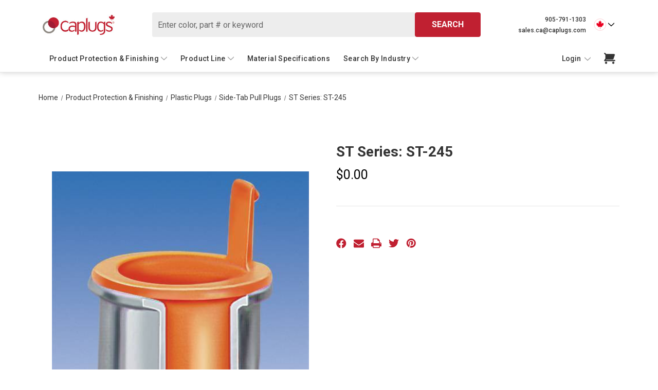

--- FILE ---
content_type: text/html; charset=UTF-8
request_url: https://www.caplugs.ca/st-series-st-245/
body_size: 29304
content:


<!DOCTYPE html>
<html class="no-js" lang="en">
    <head>
        <title>ST Series: ST-245 - Caplugs</title>
        <link rel="dns-prefetch preconnect" href="https://cdn11.bigcommerce.com/s-6m2i9lls3e" crossorigin><link rel="dns-prefetch preconnect" href="https://fonts.googleapis.com/" crossorigin><link rel="dns-prefetch preconnect" href="https://fonts.gstatic.com/" crossorigin>
        <meta property="product:price:amount" content="0" /><meta property="product:price:currency" content="CAD" /><meta property="og:url" content="https://www.caplugs.ca/st-series-st-245/" /><meta property="og:site_name" content="Caplugs" /><meta name="keywords" content="Canada Plastics, Caplugs, Caps n plugs, caps and plugs, canadian caps and plugs, hi-temp masking, hi-temp hooks, high temperature masking and hooks, injection molded plastic parts, vinyl caps, vinyl plugs, threaded hydraulic"><link rel='canonical' href='https://www.caplugs.ca/st-series-st-245/' /><meta name='platform' content='bigcommerce.stencil' /><meta property="og:type" content="product" />
<meta property="og:title" content="ST Series: ST-245" />
<meta property="og:description" content="Caplugs is a leading Canadian manufacturer and distributor of plastic injection moulded parts, rubber compression moulded parts, vinyl dip moulded parts and tape products. We try to provide our clients with exceptional customer service and have a vast selection of parts for all your needs. If nothing in our standard product line suits your application then Caplugs can design a part to suit your requirements. Caplugs is ISO 9001:2015 registered." />
<meta property="og:image" content="https://cdn11.bigcommerce.com/s-6m2i9lls3e/products/2444/images/1151/side-tab%252520pull%252520plugs__58866%252520%25281%2529_category__64223.1556880834.386.513.jpg?c=2" />
<meta property="og:availability" content="instock" />
<meta property="pinterest:richpins" content="enabled" />
        
         

        <link rel="apple-touch-icon" sizes="180x180" href="https://cdn11.bigcommerce.com/s-6m2i9lls3e/images/stencil/original/content/img/apple-touch-icon.png">
        <link rel="icon" type="image/png" sizes="32x32" href="https://cdn11.bigcommerce.com/s-6m2i9lls3e/images/stencil/original/content/img/favicon-32x32.png">
        <link rel="icon" type="image/png" sizes="16x16" href="https://cdn11.bigcommerce.com/s-6m2i9lls3e/images/stencil/original/content/img/favicon-16x16.png">
        <link rel="manifest" href="https://cdn11.bigcommerce.com/s-6m2i9lls3e/content/img/site.webmanifest">
        <link rel="mask-icon" href="https://cdn11.bigcommerce.com/s-6m2i9lls3e/content/img/safari-pinned-tab.svg" color="#5bbad5">
        <link rel="shortcut icon" href="https://cdn11.bigcommerce.com/s-6m2i9lls3e/stencil/b0ead0c0-59a5-013e-924e-46823ef2b872/e/534f01a0-d2b6-013e-b8f2-7e3236a52136/img/favicon.ico">
        <meta name="apple-mobile-web-app-title" content="Caplugs">
        <meta name="application-name" content="Caplugs">
        <meta name="msapplication-TileColor" content="#ffffff">
        <meta name="theme-color" content="#ffffff">
        
        <!-- Start cookieyes banner --> 
        <script id="cookieyes" type="text/javascript" src="https://cdn-cookieyes.com/client_data/35f996d5242f775cafeb0f4d/script.js"></script>
        <!-- End cookieyes banner -->
        
        <!-- Google Tag Manager -->
        <script>(function(w,d,s,l,i){w[l]=w[l]||[];w[l].push({'gtm.start':
        new Date().getTime(),event:'gtm.js'});var f=d.getElementsByTagName(s)[0],
        j=d.createElement(s),dl=l!='dataLayer'?'&l='+l:'';j.async=true;j.src=
        'https://www.googletagmanager.com/gtm.js?id='+i+dl;f.parentNode.insertBefore(j,f);
        })(window,document,'script','dataLayer','GTM-PM83853');</script>
        <!-- End Google Tag Manager -->
        <meta name="viewport" content="width=device-width, initial-scale=1">

        <script nonce="">
            document.documentElement.className = document.documentElement.className.replace('no-js', 'js');
        </script>

        <script nonce="">
    function browserSupportsAllFeatures() {
        return window.Promise
            && window.fetch
            && window.URL
            && window.URLSearchParams
            && window.WeakMap
            // object-fit support
            && ('objectFit' in document.documentElement.style);
    }

    function loadScript(src) {
        var js = document.createElement('script');
        js.src = src;
        js.onerror = function () {
            console.error('Failed to load polyfill script ' + src);
        };
        document.head.appendChild(js);
    }

    if (!browserSupportsAllFeatures()) {
        loadScript('https://cdn11.bigcommerce.com/s-6m2i9lls3e/stencil/b0ead0c0-59a5-013e-924e-46823ef2b872/e/534f01a0-d2b6-013e-b8f2-7e3236a52136/dist/theme-bundle.polyfills.js');
    }
</script>
        <script nonce="">window.consentManagerTranslations = `{"locale":"en","locales":{"consent_manager.data_collection_warning":"en","consent_manager.accept_all_cookies":"en","consent_manager.gdpr_settings":"en","consent_manager.data_collection_preferences":"en","consent_manager.manage_data_collection_preferences":"en","consent_manager.use_data_by_cookies":"en","consent_manager.data_categories_table":"en","consent_manager.allow":"en","consent_manager.accept":"en","consent_manager.deny":"en","consent_manager.dismiss":"en","consent_manager.reject_all":"en","consent_manager.category":"en","consent_manager.purpose":"en","consent_manager.functional_category":"en","consent_manager.functional_purpose":"en","consent_manager.analytics_category":"en","consent_manager.analytics_purpose":"en","consent_manager.targeting_category":"en","consent_manager.advertising_category":"en","consent_manager.advertising_purpose":"en","consent_manager.essential_category":"en","consent_manager.esential_purpose":"en","consent_manager.yes":"en","consent_manager.no":"en","consent_manager.not_available":"en","consent_manager.cancel":"en","consent_manager.save":"en","consent_manager.back_to_preferences":"en","consent_manager.close_without_changes":"en","consent_manager.unsaved_changes":"en","consent_manager.by_using":"en","consent_manager.agree_on_data_collection":"en","consent_manager.change_preferences":"en","consent_manager.cancel_dialog_title":"en","consent_manager.privacy_policy":"en","consent_manager.allow_category_tracking":"en","consent_manager.disallow_category_tracking":"en"},"translations":{"consent_manager.data_collection_warning":"We use cookies (and other similar technologies) to collect data to improve your shopping experience.","consent_manager.accept_all_cookies":"Accept All Cookies","consent_manager.gdpr_settings":"Settings","consent_manager.data_collection_preferences":"Website Data Collection Preferences","consent_manager.manage_data_collection_preferences":"Manage Website Data Collection Preferences","consent_manager.use_data_by_cookies":" uses data collected by cookies and JavaScript libraries to improve your shopping experience.","consent_manager.data_categories_table":"The table below outlines how we use this data by category. To opt out of a category of data collection, select 'No' and save your preferences.","consent_manager.allow":"Allow","consent_manager.accept":"Accept","consent_manager.deny":"Deny","consent_manager.dismiss":"Dismiss","consent_manager.reject_all":"Reject all","consent_manager.category":"Category","consent_manager.purpose":"Purpose","consent_manager.functional_category":"Functional","consent_manager.functional_purpose":"Enables enhanced functionality, such as videos and live chat. If you do not allow these, then some or all of these functions may not work properly.","consent_manager.analytics_category":"Analytics","consent_manager.analytics_purpose":"Provide statistical information on site usage, e.g., web analytics so we can improve this website over time.","consent_manager.targeting_category":"Targeting","consent_manager.advertising_category":"Advertising","consent_manager.advertising_purpose":"Used to create profiles or personalize content to enhance your shopping experience.","consent_manager.essential_category":"Essential","consent_manager.esential_purpose":"Essential for the site and any requested services to work, but do not perform any additional or secondary function.","consent_manager.yes":"Yes","consent_manager.no":"No","consent_manager.not_available":"N/A","consent_manager.cancel":"Cancel","consent_manager.save":"Save","consent_manager.back_to_preferences":"Back to Preferences","consent_manager.close_without_changes":"You have unsaved changes to your data collection preferences. Are you sure you want to close without saving?","consent_manager.unsaved_changes":"You have unsaved changes","consent_manager.by_using":"By using our website, you're agreeing to our","consent_manager.agree_on_data_collection":"By using our website, you're agreeing to the collection of data as described in our ","consent_manager.change_preferences":"You can change your preferences at any time","consent_manager.cancel_dialog_title":"Are you sure you want to cancel?","consent_manager.privacy_policy":"Privacy Policy","consent_manager.allow_category_tracking":"Allow [CATEGORY_NAME] tracking","consent_manager.disallow_category_tracking":"Disallow [CATEGORY_NAME] tracking"}}`;</script>

        <script nonce="">
            window.lazySizesConfig = window.lazySizesConfig || {};
            window.lazySizesConfig.loadMode = 1;
        </script>
        <script nonce="" async src="https://cdn11.bigcommerce.com/s-6m2i9lls3e/stencil/b0ead0c0-59a5-013e-924e-46823ef2b872/e/534f01a0-d2b6-013e-b8f2-7e3236a52136/dist/theme-bundle.head_async.js"></script>
        
        <link href="https://fonts.googleapis.com/css?family=Roboto:500,700,400&display=block" rel="stylesheet">
        
        <script nonce="" async src="https://cdn11.bigcommerce.com/s-6m2i9lls3e/stencil/b0ead0c0-59a5-013e-924e-46823ef2b872/e/534f01a0-d2b6-013e-b8f2-7e3236a52136/dist/theme-bundle.font.js"></script>

        <link data-stencil-stylesheet href="https://cdn11.bigcommerce.com/s-6m2i9lls3e/stencil/b0ead0c0-59a5-013e-924e-46823ef2b872/e/534f01a0-d2b6-013e-b8f2-7e3236a52136/css/theme-23e45330-6bee-013e-0217-16724a646ec4.css" rel="stylesheet">

        
<script type="text/javascript">
var BCData = {"product_attributes":{"sku":"ST-245","upc":null,"mpn":null,"gtin":null,"weight":null,"base":true,"image":null,"price":{"without_tax":{"formatted":"$0.00","value":0,"currency":"CAD"},"tax_label":"Tax"},"stock":null,"instock":true,"stock_message":null,"purchasable":false,"purchasing_message":"","call_for_price_message":null}};
</script>
<script src='https://www.powr.io/powr.js?external-type=bigcommerce' async></script><script src='https://www.powr.io/powr.js?external-type=bigcommerce' async></script><script type="text/javascript" src="https://secure.agile365enterprise.com/js/779452.js" ></script>
<script nonce="">
(function () {
    var xmlHttp = new XMLHttpRequest();

    xmlHttp.open('POST', 'https://bes.gcp.data.bigcommerce.com/nobot');
    xmlHttp.setRequestHeader('Content-Type', 'application/json');
    xmlHttp.send('{"store_id":"1000225010","timezone_offset":"-4.0","timestamp":"2026-01-20T07:06:32.03328900Z","visit_id":"1c8dac55-cd77-44bf-9ed0-dc427dde1b37","channel_id":1}');
})();
</script>

        
        <!-- snippet location htmlhead -->
    </head>
    <body class="product-template pages-product-template">
        <!-- Google Tag Manager (noscript) -->
        <noscript><iframe src="https://www.googletagmanager.com/ns.html?id=GTM-PM83853"
        height="0" width="0" style="display:none;visibility:hidden"></iframe></noscript>
        <!-- End Google Tag Manager (noscript) -->

        <!-- snippet location header -->
        <svg data-src="https://cdn11.bigcommerce.com/s-6m2i9lls3e/stencil/b0ead0c0-59a5-013e-924e-46823ef2b872/e/534f01a0-d2b6-013e-b8f2-7e3236a52136/img/icon-sprite.svg" class="icons-svg-sprite"></svg>

        <a href="#main-content" class="skip-to-main-link">Skip to main content</a>
<header class="header" role="banner">
    <div class="header-wrapper">
        <a href="#" class="mobileMenu-toggle" data-mobile-menu-toggle="menu">
            <span class="mobileMenu-toggleIcon">Toggle menu</span>
        </a>
        <div class="navuser-block">
                <div class="header-logo header-logo--center">
                    <a href="https://www.caplugs.ca/" class="header-logo__link" data-header-logo-link>
        <div class="header-logo-image-container">
            <img class="header-logo-image"
                 src="https://cdn11.bigcommerce.com/s-6m2i9lls3e/images/stencil/250x100/caplugs-canada-logo_1655145448__17367.original.jpg"
                 srcset="https://cdn11.bigcommerce.com/s-6m2i9lls3e/images/stencil/250x100/caplugs-canada-logo_1655145448__17367.original.jpg"
                 alt="Caplugs"
                 title="Caplugs">
        </div>
</a>
                </div>
            <div class="desktop-search desktop-only">
                <div class="search-container container">
    <form class="form" data-url="/search.php" data-quick-search-form>
        <fieldset class="form-fieldset">
            <div class="form-field">
                <label class="is-srOnly" for="nav-quick-search">Search</label>
                <input class="form-input"
                    data-search-quick
                    name="nav-quick-search"
                    id="nav-quick-search"
                    data-error-message="Search field cannot be empty."
                    placeholder="Enter color, part # or keyword"
                    autocomplete="off"
                >
                <button type="submit" class="button button--primary search-quick-button">
                    Search
                </button>             
            </div>
        </fieldset>
    </form>
    <section class="quickSearchResults" data-bind="html: results"></section>
    <p role="status"
       aria-live="polite"
       class="aria-description--hidden"
       data-search-aria-message-predefined-text="product results for"
    ></p>
</div>
            </div>
            <div class="region-selector desktop-only">
                <div class="header__contacts">
                    <a href="tel:905-791-1303" class="header-contact-link">905-791-1303</a>
                    <br>
                        <a href="mailto:sales.ca@caplugs.com" class="header-contact-link">sales.ca@caplugs.com</a>
                </div>
                <ul class="navUser-section region-and-currency">
    <li class="navUser-item">
        <a class="navUser-action navUser-action--regionSelector has-dropdown"
           href="#"
           data-dropdown="regionSelection"
           aria-controls="regionSelection"
           aria-expanded="false"
        >
            <svg class="flag-icon">
                <use href="#icon-canada" />
            </svg>
            <i class="icon" aria-hidden="true">
                <svg class="arrow-icon">
                    <use href="#icon-chevron-down" />
                </svg>
            </i>
        </a>
        <ul class="dropdown-menu" id="regionSelection" data-dropdown-content aria-hidden="true" tabindex="-1">
            <li>
                Select a region
            </li>
            <li class="selected">
                <a href="https://www.caplugs.ca/"> 
                    <svg class="flag-icon">
                        <use href="#icon-canada" />
                    </svg>
                    Canada
                </a>
            </li>
            <li>
                <a href="https://www.caplugs.com/" target="_blank"> 
                    <svg class="flag-icon">
                        <use href="#icon-united_states" />
                    </svg>
                    United States
                </a>
            </li>
            <li>
                <a href="https://caplugs.au/" target="_blank"> 
                    <svg class="flag-icon">
                        <use href="#icon-australia" />
                    </svg>
                    Australia
                </a>
            </li>
            <li>
                <a href="https://www.caplugs.mx/" target="_blank"> 
                    <svg class="flag-icon">
                        <use href="#icon-maxico" />
                    </svg>
                    Mexico
                </a>
            </li>
            <li>
                <a href="https://caplugs.eu/" target="_blank"> 
                    <svg class="flag-icon">
                        <use href="#icon-european_union" />
                    </svg>
                    European Union
                </a>
            </li>
            <li>
                <a href="https://www.caplugs.cn/" target="_blank"> 
                    <svg class="flag-icon">
                        <use href="#icon-china" />
                    </svg>
                    China
                </a>
            </li>
        </ul>
    </li>
</ul>
            </div>
        </div>
        <div class="mobile-search-bar">
            <div class="search-container container">
    <form class="form" data-url="/search.php" data-quick-search-form>
        <fieldset class="form-fieldset">
            <div class="form-field">
                <label class="is-srOnly" for="nav-menu-quick-search">Search</label>
                <input class="form-input"
                    data-search-quick
                    name="nav-menu-quick-search"
                    id="nav-menu-quick-search"
                    data-error-message="Search field cannot be empty."
                    placeholder="Enter color, part # or keyword"
                    autocomplete="off"
                >
                <button type="submit" class="button button--primary search-quick-button">
                    Search
                </button>             
            </div>
        </fieldset>
    </form>
    <section class="quickSearchResults" data-bind="html: results"></section>
    <p role="status"
       aria-live="polite"
       class="aria-description--hidden"
       data-search-aria-message-predefined-text="product results for"
    ></p>
</div>
        </div>
        <div class="desktop-navigation">
            <div class="navPages-container" id="menu" data-menu>
                <div class="header-title">
    Menu
</div>
<nav class="navPages">
    <ul class="navPages-list navPages-list-Pages">
            <li class="navPages-item product-protection-finishing-item">
                <a class="navPages-action has-subMenu activePage"
   href="https://www.caplugs.ca/product-line/product-protection-finishing/"
   data-collapsible="navPages-25"
>
    Product Protection &amp; Finishing
    <i class="icon navPages-action-moreIcon" aria-hidden="true">
        <svg><use href="#icon-chevron-down" /></svg>
    </i>
</a>
<div class="navPage-subMenu" id="navPages-25" aria-hidden="true" tabindex="-1">
    <ul class="navPage-subMenu-list">
        <li class="navPage-subMenu-item back-link">
            <a class="navPages-action"
            href="https://www.caplugs.ca/product-line/product-protection-finishing/"
            data-collapsible="navPages-25"
            >
                <i aria-hidden="true" class="navPages-action-moreIcon">
                    <svg><use href="#icon-arrow-left" /></svg>
                </i>
                <span>back to main menu</span>
            </a>
        </li>
        <li class="navPage-subMenu-item shop-all-item">
            <a class="navPage-subMenu-action navPages-action"
               href="https://www.caplugs.ca/product-line/product-protection-finishing/"
               aria-label="All Product Protection &amp; Finishing"
            >
                All Product Protection &amp; Finishing
            </a>
        </li>
            <li class="navPage-subMenu-item">
                    <a class="navPage-subMenu-action navPages-action has-subMenu"
                       href="https://www.caplugs.ca/product-line/product-protection-finishing/hose-protection/"
                       aria-label="Hose Protection"
                    >   
                        
                        <span class="category-image">
                                <img src="https://cdn11.bigcommerce.com/s-6m2i9lls3e/images/stencil/150x100/u/hose-rainbow__94347.original.jpg" alt="Hose Protection"  width="100" height="80">
                        </span>
                        
                        <span class="category-name">
                            Hose Protection
                        </span>
                        <span class="collapsible-icon-wrapper"
                            data-collapsible="navPages-361"
                            data-collapsible-disabled-breakpoint="medium"
                            data-collapsible-disabled-state="open"
                            data-collapsible-enabled-state="closed"
                        >
                            <i class="icon navPages-action-moreIcon" aria-hidden="true">
                                <svg><use href="#icon-chevron-down" /></svg>
                            </i>
                        </span>
                    </a>
                    <ul class="navPage-childList" id="navPages-361">
                        <li class="navPage-childList-item back-link">
                            <a class="navPage-subMenu-action navPages-action"
                                href="https://www.caplugs.ca/product-line/product-protection-finishing/"
                                aria-label="Product Protection &amp; Finishing"
                                >
                                    <span
                                        data-collapsible="navPages-361"
                                        data-collapsible-disabled-breakpoint="medium"
                                        data-collapsible-disabled-state="open"
                                        data-collapsible-enabled-state="closed"
                                    >
                                        <i aria-hidden="true" class="navPages-action-moreIcon">
                                            <svg><use href="#icon-arrow-left" /></svg>
                                        </i>
                                        back to Product Protection &amp; Finishing
                                    </span>
                                </a>
                        </li>
                        <li class="navPage-childList-item shop-all-item">
                            <a class="navPage-childList-action navPages-action"
                               href="https://www.caplugs.ca/product-line/product-protection-finishing/hose-protection/"
                               aria-label="Hose Protection"
                            >
                                Hose Protection
                            </a>
                        </li>
                            <li class="navPage-childList-item">
                                <a class="navPage-childList-action navPages-action"
                                href="https://www.caplugs.ca/product-protection-finishing/hose-protection/abra/"
                                aria-label="ABRA"
                                >
                                    ABRA
                                </a>
                            </li>
                            <li class="navPage-childList-item">
                                <a class="navPage-childList-action navPages-action"
                                href="https://www.caplugs.ca/product-line/product-protection-finishing/hose-protection/pigs-tail-electrical-spiral-wrap-pteg-series/"
                                aria-label="Pig&#x27;s Tail Electrical Spiral Wrap PTEG Series"
                                >
                                    Pig&#x27;s Tail Electrical Spiral Wrap PTEG Series
                                </a>
                            </li>
                            <li class="navPage-childList-item">
                                <a class="navPage-childList-action navPages-action"
                                href="https://www.caplugs.ca/product-protection-finishing/hose-protection/pigs-tail-fire-resistant-anti-static-spiral-wrap/"
                                aria-label="Pig&#x27;s Tail Fire Resistant Anti-Static Spiral Wrap"
                                >
                                    Pig&#x27;s Tail Fire Resistant Anti-Static Spiral Wrap
                                </a>
                            </li>
                            <li class="navPage-childList-item">
                                <a class="navPage-childList-action navPages-action"
                                href="https://www.caplugs.ca/product-protection-finishing/hose-protection/pigs-tail-nightglow-spiral-wrap/"
                                aria-label="Pig&#x27;s Tail NightGlow Spiral Wrap"
                                >
                                    Pig&#x27;s Tail NightGlow Spiral Wrap
                                </a>
                            </li>
                            <li class="navPage-childList-item">
                                <a class="navPage-childList-action navPages-action"
                                href="https://www.caplugs.ca/product-protection-finishing/hose-protection/pigs-tail-spiral-protective-wrapping/"
                                aria-label="Pig&#x27;s Tail Spiral Protective Wrapping"
                                >
                                    Pig&#x27;s Tail Spiral Protective Wrapping
                                </a>
                            </li>
                            <li class="navPage-childList-item">
                                <a class="navPage-childList-action navPages-action"
                                href="https://www.caplugs.ca/product-protection-finishing/hose-protection/quick-lock-strips/"
                                aria-label="Quick Lock Strips"
                                >
                                    Quick Lock Strips
                                </a>
                            </li>
                            <li class="navPage-childList-item">
                                <a class="navPage-childList-action navPages-action"
                                href="https://www.caplugs.ca/product-protection-finishing/hose-protection/safeplast-safe-sleeve/"
                                aria-label="Safeplast Safe-Sleeve"
                                >
                                    Safeplast Safe-Sleeve
                                </a>
                            </li>
                            <li class="navPage-childList-item">
                                <a class="navPage-childList-action navPages-action"
                                href="https://www.caplugs.ca/product-protection-finishing/hose-protection/safeplast-safe-spirals/"
                                aria-label="Safeplast Safe-Spirals"
                                >
                                    Safeplast Safe-Spirals
                                </a>
                            </li>
                            <li class="navPage-childList-item">
                                <a class="navPage-childList-action navPages-action"
                                href="https://www.caplugs.ca/product-protection-finishing/hose-protection/safeplast-safe-strips/"
                                aria-label="Safeplast Safe-Strips"
                                >
                                    Safeplast Safe-Strips
                                </a>
                            </li>
                            <li class="navPage-childList-item">
                                <a class="navPage-childList-action navPages-action"
                                href="https://www.caplugs.ca/product-protection-finishing/hose-protection/safeplast-safe-wrap/"
                                aria-label="Safeplast Safe-Wrap"
                                >
                                    Safeplast Safe-Wrap
                                </a>
                            </li>
                        <li class="navPage-childList-item common-navPages-item contact-us-item">
    <a href="tel:905-791-1303" class="navPage-subMenu-action navPages-action">
        <span class="label-with-icon">
            <svg width="16px" height="16px"> 
                <use href="#icon-call" />
            </svg>
            905-791-1303
        </span>
    </a>
</li>
<li class="navPage-childList-item common-navPages-item contact-us-item">
    <a href="mailto:sales.ca@caplugs.com" class="navPage-subMenu-action navPages-action">
        <span class="label-with-icon">
            <svg width="16px" height="16px">
                <use href="#icon-Email"></use>
            </svg>
            sales.ca@caplugs.com
        </span>
    </a>
</li>                    </ul>
            </li>
            <li class="navPage-subMenu-item">
                    <a class="navPage-subMenu-action navPages-action has-subMenu"
                       href="https://www.caplugs.ca/product-line/product-protection-finishing/reusable-service-plugs-for-hydraulic-systems/"
                       aria-label="Service Plugs"
                    >   
                        
                        <span class="category-image">
                                <img src="https://cdn11.bigcommerce.com/s-6m2i9lls3e/images/stencil/150x100/f/service-plugs__80329.original.jpg" alt="Service Plugs"  width="100" height="80">
                        </span>
                        
                        <span class="category-name">
                            Service Plugs
                        </span>
                        <span class="collapsible-icon-wrapper"
                            data-collapsible="navPages-359"
                            data-collapsible-disabled-breakpoint="medium"
                            data-collapsible-disabled-state="open"
                            data-collapsible-enabled-state="closed"
                        >
                            <i class="icon navPages-action-moreIcon" aria-hidden="true">
                                <svg><use href="#icon-chevron-down" /></svg>
                            </i>
                        </span>
                    </a>
                    <ul class="navPage-childList" id="navPages-359">
                        <li class="navPage-childList-item back-link">
                            <a class="navPage-subMenu-action navPages-action"
                                href="https://www.caplugs.ca/product-line/product-protection-finishing/"
                                aria-label="Product Protection &amp; Finishing"
                                >
                                    <span
                                        data-collapsible="navPages-359"
                                        data-collapsible-disabled-breakpoint="medium"
                                        data-collapsible-disabled-state="open"
                                        data-collapsible-enabled-state="closed"
                                    >
                                        <i aria-hidden="true" class="navPages-action-moreIcon">
                                            <svg><use href="#icon-arrow-left" /></svg>
                                        </i>
                                        back to Product Protection &amp; Finishing
                                    </span>
                                </a>
                        </li>
                        <li class="navPage-childList-item shop-all-item">
                            <a class="navPage-childList-action navPages-action"
                               href="https://www.caplugs.ca/product-line/product-protection-finishing/reusable-service-plugs-for-hydraulic-systems/"
                               aria-label="Service Plugs"
                            >
                                Service Plugs
                            </a>
                        </li>
                            <li class="navPage-childList-item">
                                <a class="navPage-childList-action navPages-action"
                                href="https://www.caplugs.ca/product-protection-finishing/service-plugs/food-line-service-plugs/"
                                aria-label="Food Line Service Plugs"
                                >
                                    Food Line Service Plugs
                                </a>
                            </li>
                            <li class="navPage-childList-item">
                                <a class="navPage-childList-action navPages-action"
                                href="https://www.caplugs.ca/product-line/product-protection-finishing/service-plugs/reusable-service-plugs-for-hydraulic-systems/"
                                aria-label="Reusable Service Plugs for Hydraulic Systems"
                                >
                                    Reusable Service Plugs for Hydraulic Systems
                                </a>
                            </li>
                        <li class="navPage-childList-item common-navPages-item contact-us-item">
    <a href="tel:905-791-1303" class="navPage-subMenu-action navPages-action">
        <span class="label-with-icon">
            <svg width="16px" height="16px"> 
                <use href="#icon-call" />
            </svg>
            905-791-1303
        </span>
    </a>
</li>
<li class="navPage-childList-item common-navPages-item contact-us-item">
    <a href="mailto:sales.ca@caplugs.com" class="navPage-subMenu-action navPages-action">
        <span class="label-with-icon">
            <svg width="16px" height="16px">
                <use href="#icon-Email"></use>
            </svg>
            sales.ca@caplugs.com
        </span>
    </a>
</li>                    </ul>
            </li>
            <li class="navPage-subMenu-item">
                    <a class="navPage-subMenu-action navPages-action has-subMenu"
                       href="https://www.caplugs.ca/product-line/product-protection-finishing/tube-finishing-plugs/"
                       aria-label="Tube Finishing Plugs"
                    >   
                        
                        <span class="category-image">
                                <img src="https://cdn11.bigcommerce.com/s-6m2i9lls3e/images/stencil/150x100/w/group-large__72310.original.jpg" alt="Tube Finishing Plugs"  width="100" height="80">
                        </span>
                        
                        <span class="category-name">
                            Tube Finishing Plugs
                        </span>
                        <span class="collapsible-icon-wrapper"
                            data-collapsible="navPages-32"
                            data-collapsible-disabled-breakpoint="medium"
                            data-collapsible-disabled-state="open"
                            data-collapsible-enabled-state="closed"
                        >
                            <i class="icon navPages-action-moreIcon" aria-hidden="true">
                                <svg><use href="#icon-chevron-down" /></svg>
                            </i>
                        </span>
                    </a>
                    <ul class="navPage-childList" id="navPages-32">
                        <li class="navPage-childList-item back-link">
                            <a class="navPage-subMenu-action navPages-action"
                                href="https://www.caplugs.ca/product-line/product-protection-finishing/"
                                aria-label="Product Protection &amp; Finishing"
                                >
                                    <span
                                        data-collapsible="navPages-32"
                                        data-collapsible-disabled-breakpoint="medium"
                                        data-collapsible-disabled-state="open"
                                        data-collapsible-enabled-state="closed"
                                    >
                                        <i aria-hidden="true" class="navPages-action-moreIcon">
                                            <svg><use href="#icon-arrow-left" /></svg>
                                        </i>
                                        back to Product Protection &amp; Finishing
                                    </span>
                                </a>
                        </li>
                        <li class="navPage-childList-item shop-all-item">
                            <a class="navPage-childList-action navPages-action"
                               href="https://www.caplugs.ca/product-line/product-protection-finishing/tube-finishing-plugs/"
                               aria-label="Tube Finishing Plugs"
                            >
                                Tube Finishing Plugs
                            </a>
                        </li>
                            <li class="navPage-childList-item">
                                <a class="navPage-childList-action navPages-action"
                                href="https://www.caplugs.ca/product-protection-finishing/tube-finishing-plugs/rectangular-tubing-plugs-rc-series/"
                                aria-label="Rectangular Tubing Plugs RC Series"
                                >
                                    Rectangular Tubing Plugs RC Series
                                </a>
                            </li>
                            <li class="navPage-childList-item">
                                <a class="navPage-childList-action navPages-action"
                                href="https://www.caplugs.ca/product-line/product-protection-finishing/tube-finishing-plugs/square-tubing-plugs-t-u-series/"
                                aria-label="Square Tubing Plugs T-U Series"
                                >
                                    Square Tubing Plugs T-U Series
                                </a>
                            </li>
                            <li class="navPage-childList-item">
                                <a class="navPage-childList-action navPages-action"
                                href="https://www.caplugs.ca/product-line/product-protection-finishing/tube-finishing-plugs/round-tubing-plugs-c-u-series/"
                                aria-label="Round Tubing Plugs C-U Series"
                                >
                                    Round Tubing Plugs C-U Series
                                </a>
                            </li>
                        <li class="navPage-childList-item common-navPages-item contact-us-item">
    <a href="tel:905-791-1303" class="navPage-subMenu-action navPages-action">
        <span class="label-with-icon">
            <svg width="16px" height="16px"> 
                <use href="#icon-call" />
            </svg>
            905-791-1303
        </span>
    </a>
</li>
<li class="navPage-childList-item common-navPages-item contact-us-item">
    <a href="mailto:sales.ca@caplugs.com" class="navPage-subMenu-action navPages-action">
        <span class="label-with-icon">
            <svg width="16px" height="16px">
                <use href="#icon-Email"></use>
            </svg>
            sales.ca@caplugs.com
        </span>
    </a>
</li>                    </ul>
            </li>
            <li class="navPage-subMenu-item">
                    <a class="navPage-subMenu-action navPages-action has-subMenu"
                       href="https://www.caplugs.ca/product-line/product-protection-finishing/handle-grips/"
                       aria-label="Handle Grips"
                    >   
                        
                        <span class="category-image">
                                <img src="https://cdn11.bigcommerce.com/s-6m2i9lls3e/images/stencil/150x100/s/grips__52507.original.jpg" alt="Handle Grips"  width="100" height="80">
                        </span>
                        
                        <span class="category-name">
                            Handle Grips
                        </span>
                        <span class="collapsible-icon-wrapper"
                            data-collapsible="navPages-26"
                            data-collapsible-disabled-breakpoint="medium"
                            data-collapsible-disabled-state="open"
                            data-collapsible-enabled-state="closed"
                        >
                            <i class="icon navPages-action-moreIcon" aria-hidden="true">
                                <svg><use href="#icon-chevron-down" /></svg>
                            </i>
                        </span>
                    </a>
                    <ul class="navPage-childList" id="navPages-26">
                        <li class="navPage-childList-item back-link">
                            <a class="navPage-subMenu-action navPages-action"
                                href="https://www.caplugs.ca/product-line/product-protection-finishing/"
                                aria-label="Product Protection &amp; Finishing"
                                >
                                    <span
                                        data-collapsible="navPages-26"
                                        data-collapsible-disabled-breakpoint="medium"
                                        data-collapsible-disabled-state="open"
                                        data-collapsible-enabled-state="closed"
                                    >
                                        <i aria-hidden="true" class="navPages-action-moreIcon">
                                            <svg><use href="#icon-arrow-left" /></svg>
                                        </i>
                                        back to Product Protection &amp; Finishing
                                    </span>
                                </a>
                        </li>
                        <li class="navPage-childList-item shop-all-item">
                            <a class="navPage-childList-action navPages-action"
                               href="https://www.caplugs.ca/product-line/product-protection-finishing/handle-grips/"
                               aria-label="Handle Grips"
                            >
                                Handle Grips
                            </a>
                        </li>
                            <li class="navPage-childList-item">
                                <a class="navPage-childList-action navPages-action"
                                href="https://www.caplugs.ca/product-line/product-protection-finishing/handle-grips/finger-grips/"
                                aria-label="Finger Grips"
                                >
                                    Finger Grips
                                </a>
                            </li>
                            <li class="navPage-childList-item">
                                <a class="navPage-childList-action navPages-action"
                                href="https://www.caplugs.ca/product-line/product-protection-finishing/handle-grips/round-grips/"
                                aria-label="Round Grips"
                                >
                                    Round Grips
                                </a>
                            </li>
                            <li class="navPage-childList-item">
                                <a class="navPage-childList-action navPages-action"
                                href="https://www.caplugs.ca/product-line/product-protection-finishing/handle-grips/hanger-grips/"
                                aria-label="Hanger Grips"
                                >
                                    Hanger Grips
                                </a>
                            </li>
                            <li class="navPage-childList-item">
                                <a class="navPage-childList-action navPages-action"
                                href="https://www.caplugs.ca/product-line/product-protection-finishing/handle-grips/rectangular-round-end-grips/"
                                aria-label="Rectangular Round End Grips"
                                >
                                    Rectangular Round End Grips
                                </a>
                            </li>
                            <li class="navPage-childList-item">
                                <a class="navPage-childList-action navPages-action"
                                href="https://www.caplugs.ca/product-line/product-protection-finishing/handle-grips/rectangular-flat-end-grips/"
                                aria-label="Rectangular Flat End Grips"
                                >
                                    Rectangular Flat End Grips
                                </a>
                            </li>
                        <li class="navPage-childList-item common-navPages-item contact-us-item">
    <a href="tel:905-791-1303" class="navPage-subMenu-action navPages-action">
        <span class="label-with-icon">
            <svg width="16px" height="16px"> 
                <use href="#icon-call" />
            </svg>
            905-791-1303
        </span>
    </a>
</li>
<li class="navPage-childList-item common-navPages-item contact-us-item">
    <a href="mailto:sales.ca@caplugs.com" class="navPage-subMenu-action navPages-action">
        <span class="label-with-icon">
            <svg width="16px" height="16px">
                <use href="#icon-Email"></use>
            </svg>
            sales.ca@caplugs.com
        </span>
    </a>
</li>                    </ul>
            </li>
            <li class="navPage-subMenu-item">
                    <a class="navPage-subMenu-action navPages-action has-subMenu"
                       href="https://www.caplugs.ca/product-line/product-protection-finishing/pipe-flange-protection/"
                       aria-label="Pipe &amp; Flange Protection"
                    >   
                        
                        <span class="category-image">
                                <img src="https://cdn11.bigcommerce.com/s-6m2i9lls3e/images/stencil/150x100/w/pipe-flange__40096.original.jpg" alt="Pipe &amp; Flange Protection"  width="100" height="80">
                        </span>
                        
                        <span class="category-name">
                            Pipe &amp; Flange Protection
                        </span>
                        <span class="collapsible-icon-wrapper"
                            data-collapsible="navPages-39"
                            data-collapsible-disabled-breakpoint="medium"
                            data-collapsible-disabled-state="open"
                            data-collapsible-enabled-state="closed"
                        >
                            <i class="icon navPages-action-moreIcon" aria-hidden="true">
                                <svg><use href="#icon-chevron-down" /></svg>
                            </i>
                        </span>
                    </a>
                    <ul class="navPage-childList" id="navPages-39">
                        <li class="navPage-childList-item back-link">
                            <a class="navPage-subMenu-action navPages-action"
                                href="https://www.caplugs.ca/product-line/product-protection-finishing/"
                                aria-label="Product Protection &amp; Finishing"
                                >
                                    <span
                                        data-collapsible="navPages-39"
                                        data-collapsible-disabled-breakpoint="medium"
                                        data-collapsible-disabled-state="open"
                                        data-collapsible-enabled-state="closed"
                                    >
                                        <i aria-hidden="true" class="navPages-action-moreIcon">
                                            <svg><use href="#icon-arrow-left" /></svg>
                                        </i>
                                        back to Product Protection &amp; Finishing
                                    </span>
                                </a>
                        </li>
                        <li class="navPage-childList-item shop-all-item">
                            <a class="navPage-childList-action navPages-action"
                               href="https://www.caplugs.ca/product-line/product-protection-finishing/pipe-flange-protection/"
                               aria-label="Pipe &amp; Flange Protection"
                            >
                                Pipe &amp; Flange Protection
                            </a>
                        </li>
                            <li class="navPage-childList-item">
                                <a class="navPage-childList-action navPages-action"
                                href="https://www.caplugs.ca/product-line/product-protection-finishing/pipe-flange-protection/flgv-series/"
                                aria-label="FLGV Series"
                                >
                                    FLGV Series
                                </a>
                            </li>
                            <li class="navPage-childList-item">
                                <a class="navPage-childList-action navPages-action"
                                href="https://www.caplugs.ca/product-line/product-protection-finishing/pipe-flange-protection/pipe-thread-protectors-open-end-oe-series/"
                                aria-label="Pipe-Thread Protectors (open-end) OE Series"
                                >
                                    Pipe-Thread Protectors (open-end) OE Series
                                </a>
                            </li>
                            <li class="navPage-childList-item">
                                <a class="navPage-childList-action navPages-action"
                                href="https://www.caplugs.ca/product-line/product-protection-finishing/pipe-flange-protection/tlf-series/"
                                aria-label="TLF Series"
                                >
                                    TLF Series
                                </a>
                            </li>
                            <li class="navPage-childList-item">
                                <a class="navPage-childList-action navPages-action"
                                href="https://www.caplugs.ca/product-line/product-protection-finishing/pipe-flange-protection/vas-series/"
                                aria-label="VAS Series"
                                >
                                    VAS Series
                                </a>
                            </li>
                            <li class="navPage-childList-item">
                                <a class="navPage-childList-action navPages-action"
                                href="https://www.caplugs.ca/product-line/product-protection-finishing/pipe-flange-protection/pipe-thread-protectors-ce-series/"
                                aria-label="Pipe-Thread Protectors CE Series"
                                >
                                    Pipe-Thread Protectors CE Series
                                </a>
                            </li>
                            <li class="navPage-childList-item">
                                <a class="navPage-childList-action navPages-action"
                                href="https://www.caplugs.ca/product-line/product-protection-finishing/pipe-flange-protection/rfp-series/"
                                aria-label="RFP Series"
                                >
                                    RFP Series
                                </a>
                            </li>
                            <li class="navPage-childList-item">
                                <a class="navPage-childList-action navPages-action"
                                href="https://www.caplugs.ca/product-line/product-protection-finishing/pipe-flange-protection/fan-series/"
                                aria-label="FAN Series"
                                >
                                    FAN Series
                                </a>
                            </li>
                        <li class="navPage-childList-item common-navPages-item contact-us-item">
    <a href="tel:905-791-1303" class="navPage-subMenu-action navPages-action">
        <span class="label-with-icon">
            <svg width="16px" height="16px"> 
                <use href="#icon-call" />
            </svg>
            905-791-1303
        </span>
    </a>
</li>
<li class="navPage-childList-item common-navPages-item contact-us-item">
    <a href="mailto:sales.ca@caplugs.com" class="navPage-subMenu-action navPages-action">
        <span class="label-with-icon">
            <svg width="16px" height="16px">
                <use href="#icon-Email"></use>
            </svg>
            sales.ca@caplugs.com
        </span>
    </a>
</li>                    </ul>
            </li>
            <li class="navPage-subMenu-item">
                    <a class="navPage-subMenu-action navPages-action has-subMenu activePage"
                       href="https://www.caplugs.ca/product-line/product-protection-finishing/plastic-plugs/"
                       aria-label="Plastic Plugs"
                    >   
                        
                        <span class="category-image">
                                <img src="https://cdn11.bigcommerce.com/s-6m2i9lls3e/images/stencil/150x100/n/plugs__04509.original.jpg" alt="Plastic Plugs"  width="100" height="80">
                        </span>
                        
                        <span class="category-name">
                            Plastic Plugs
                        </span>
                        <span class="collapsible-icon-wrapper"
                            data-collapsible="navPages-46"
                            data-collapsible-disabled-breakpoint="medium"
                            data-collapsible-disabled-state="open"
                            data-collapsible-enabled-state="closed"
                        >
                            <i class="icon navPages-action-moreIcon" aria-hidden="true">
                                <svg><use href="#icon-chevron-down" /></svg>
                            </i>
                        </span>
                    </a>
                    <ul class="navPage-childList" id="navPages-46">
                        <li class="navPage-childList-item back-link">
                            <a class="navPage-subMenu-action navPages-action"
                                href="https://www.caplugs.ca/product-line/product-protection-finishing/"
                                aria-label="Product Protection &amp; Finishing"
                                >
                                    <span
                                        data-collapsible="navPages-46"
                                        data-collapsible-disabled-breakpoint="medium"
                                        data-collapsible-disabled-state="open"
                                        data-collapsible-enabled-state="closed"
                                    >
                                        <i aria-hidden="true" class="navPages-action-moreIcon">
                                            <svg><use href="#icon-arrow-left" /></svg>
                                        </i>
                                        back to Product Protection &amp; Finishing
                                    </span>
                                </a>
                        </li>
                        <li class="navPage-childList-item shop-all-item">
                            <a class="navPage-childList-action navPages-action"
                               href="https://www.caplugs.ca/product-line/product-protection-finishing/plastic-plugs/"
                               aria-label="Plastic Plugs"
                            >
                                Plastic Plugs
                            </a>
                        </li>
                            <li class="navPage-childList-item">
                                <a class="navPage-childList-action navPages-action"
                                href="https://www.caplugs.ca/product-line/product-protection-finishing/plastic-plugs/centre-tab-pull-plugs/"
                                aria-label="Centre-Tab Pull Plugs"
                                >
                                    Centre-Tab Pull Plugs
                                </a>
                            </li>
                            <li class="navPage-childList-item">
                                <a class="navPage-childList-action navPages-action"
                                href="https://www.caplugs.ca/product-line/product-protection-finishing/plastic-plugs/flared-fitting-plugs-hf-series/"
                                aria-label="Flared-Fitting Plugs HF Series"
                                >
                                    Flared-Fitting Plugs HF Series
                                </a>
                            </li>
                            <li class="navPage-childList-item">
                                <a class="navPage-childList-action navPages-action"
                                href="https://www.caplugs.ca/product-line/product-protection-finishing/plastic-plugs/gro-series/"
                                aria-label="GRO Series"
                                >
                                    GRO Series
                                </a>
                            </li>
                            <li class="navPage-childList-item">
                                <a class="navPage-childList-action navPages-action"
                                href="https://www.caplugs.ca/product-line/product-protection-finishing/plastic-plugs/tapered-series/"
                                aria-label="Tapered Series"
                                >
                                    Tapered Series
                                </a>
                            </li>
                            <li class="navPage-childList-item">
                                <a class="navPage-childList-action navPages-action"
                                href="https://www.caplugs.ca/product-line/product-protection-finishing/plastic-plugs/core-plugs/"
                                aria-label="Core Plugs"
                                >
                                    Core Plugs
                                </a>
                            </li>
                            <li class="navPage-childList-item">
                                <a class="navPage-childList-action navPages-action"
                                href="https://www.caplugs.ca/product-line/product-protection-finishing/plastic-plugs/packaging-tube-plugs-ptp-series/"
                                aria-label="Packaging Tube Plugs PTP Series"
                                >
                                    Packaging Tube Plugs PTP Series
                                </a>
                            </li>
                            <li class="navPage-childList-item">
                                <a class="navPage-childList-action navPages-action"
                                href="https://www.caplugs.ca/product-line/product-protection-finishing/plastic-plugs/thin-wall-tubing-plugs-ct-series/"
                                aria-label="Thin-Wall Tubing Plugs CT Series"
                                >
                                    Thin-Wall Tubing Plugs CT Series
                                </a>
                            </li>
                            <li class="navPage-childList-item">
                                <a class="navPage-childList-action navPages-action"
                                href="https://www.caplugs.ca/product-line/product-protection-finishing/plastic-plugs/si-flush-series/"
                                aria-label="SI Flush Series"
                                >
                                    SI Flush Series
                                </a>
                            </li>
                            <li class="navPage-childList-item">
                                <a class="navPage-childList-action navPages-action"
                                href="https://www.caplugs.ca/product-line/product-protection-finishing/plastic-plugs/si-recessed-series/"
                                aria-label="SI Recessed Series"
                                >
                                    SI Recessed Series
                                </a>
                            </li>
                            <li class="navPage-childList-item">
                                <a class="navPage-childList-action navPages-action"
                                href="https://www.caplugs.ca/product-line/product-protection-finishing/plastic-plugs/dome-plugs-dop-series/"
                                aria-label="Dome Plugs DOP Series"
                                >
                                    Dome Plugs DOP Series
                                </a>
                            </li>
                            <li class="navPage-childList-item">
                                <a class="navPage-childList-action navPages-action"
                                href="https://www.caplugs.ca/product-line/product-protection-finishing/plastic-plugs/electrical-connector-plugs-e-series/"
                                aria-label="Electrical Connector Plugs E Series"
                                >
                                    Electrical Connector Plugs E Series
                                </a>
                            </li>
                            <li class="navPage-childList-item">
                                <a class="navPage-childList-action navPages-action activePage"
                                href="https://www.caplugs.ca/product-line/product-protection-finishing/plastic-plugs/side-tab-pull-plugs/"
                                aria-label="Side-Tab Pull Plugs"
                                >
                                    Side-Tab Pull Plugs
                                </a>
                            </li>
                            <li class="navPage-childList-item">
                                <a class="navPage-childList-action navPages-action"
                                href="https://www.caplugs.ca/product-line/product-protection-finishing/plastic-plugs/thin-wall-tubing-plugs-type-k-ot-series/"
                                aria-label="Thin-Wall Tubing Plugs Type K OT Series"
                                >
                                    Thin-Wall Tubing Plugs Type K OT Series
                                </a>
                            </li>
                            <li class="navPage-childList-item">
                                <a class="navPage-childList-action navPages-action"
                                href="https://www.caplugs.ca/product-line/product-protection-finishing/plastic-plugs/extra-wide-extra-thick-flange-wwx-series/"
                                aria-label="Extra-Wide Extra-Thick Flange WWX Series"
                                >
                                    Extra-Wide Extra-Thick Flange WWX Series
                                </a>
                            </li>
                            <li class="navPage-childList-item">
                                <a class="navPage-childList-action navPages-action"
                                href="https://www.caplugs.ca/product-line/product-protection-finishing/plastic-plugs/wide-flange-wf-series/"
                                aria-label="Wide Flange WF Series"
                                >
                                    Wide Flange WF Series
                                </a>
                            </li>
                        <li class="navPage-childList-item common-navPages-item contact-us-item">
    <a href="tel:905-791-1303" class="navPage-subMenu-action navPages-action">
        <span class="label-with-icon">
            <svg width="16px" height="16px"> 
                <use href="#icon-call" />
            </svg>
            905-791-1303
        </span>
    </a>
</li>
<li class="navPage-childList-item common-navPages-item contact-us-item">
    <a href="mailto:sales.ca@caplugs.com" class="navPage-subMenu-action navPages-action">
        <span class="label-with-icon">
            <svg width="16px" height="16px">
                <use href="#icon-Email"></use>
            </svg>
            sales.ca@caplugs.com
        </span>
    </a>
</li>                    </ul>
            </li>
            <li class="navPage-subMenu-item">
                    <a class="navPage-subMenu-action navPages-action has-subMenu"
                       href="https://www.caplugs.ca/product-line/product-protection-finishing/sleeve-mesh/"
                       aria-label="Sleeve Mesh"
                    >   
                        
                        <span class="category-image">
                                <img src="https://cdn11.bigcommerce.com/s-6m2i9lls3e/images/stencil/150x100/i/netting__66997.original.jpg" alt="Sleeve Mesh"  width="100" height="80">
                        </span>
                        
                        <span class="category-name">
                            Sleeve Mesh
                        </span>
                        <span class="collapsible-icon-wrapper"
                            data-collapsible="navPages-134"
                            data-collapsible-disabled-breakpoint="medium"
                            data-collapsible-disabled-state="open"
                            data-collapsible-enabled-state="closed"
                        >
                            <i class="icon navPages-action-moreIcon" aria-hidden="true">
                                <svg><use href="#icon-chevron-down" /></svg>
                            </i>
                        </span>
                    </a>
                    <ul class="navPage-childList" id="navPages-134">
                        <li class="navPage-childList-item back-link">
                            <a class="navPage-subMenu-action navPages-action"
                                href="https://www.caplugs.ca/product-line/product-protection-finishing/"
                                aria-label="Product Protection &amp; Finishing"
                                >
                                    <span
                                        data-collapsible="navPages-134"
                                        data-collapsible-disabled-breakpoint="medium"
                                        data-collapsible-disabled-state="open"
                                        data-collapsible-enabled-state="closed"
                                    >
                                        <i aria-hidden="true" class="navPages-action-moreIcon">
                                            <svg><use href="#icon-arrow-left" /></svg>
                                        </i>
                                        back to Product Protection &amp; Finishing
                                    </span>
                                </a>
                        </li>
                        <li class="navPage-childList-item shop-all-item">
                            <a class="navPage-childList-action navPages-action"
                               href="https://www.caplugs.ca/product-line/product-protection-finishing/sleeve-mesh/"
                               aria-label="Sleeve Mesh"
                            >
                                Sleeve Mesh
                            </a>
                        </li>
                            <li class="navPage-childList-item">
                                <a class="navPage-childList-action navPages-action"
                                href="https://www.caplugs.ca/product-line/product-protection-finishing/sleeve-mesh/sleeve-mesh-sm-series/"
                                aria-label="Sleeve Mesh SM Series"
                                >
                                    Sleeve Mesh SM Series
                                </a>
                            </li>
                            <li class="navPage-childList-item">
                                <a class="navPage-childList-action navPages-action"
                                href="https://www.caplugs.ca/product-line/product-protection-finishing/sleeve-mesh/heavy-gauge-mesh-sm-h-series/"
                                aria-label="Heavy-Gauge Mesh SM-H Series"
                                >
                                    Heavy-Gauge Mesh SM-H Series
                                </a>
                            </li>
                            <li class="navPage-childList-item">
                                <a class="navPage-childList-action navPages-action"
                                href="https://www.caplugs.ca/product-line/product-protection-finishing/sleeve-mesh/cylinder-mesh-sm-cn-series/"
                                aria-label="Cylinder Mesh SM-CN Series"
                                >
                                    Cylinder Mesh SM-CN Series
                                </a>
                            </li>
                            <li class="navPage-childList-item">
                                <a class="navPage-childList-action navPages-action"
                                href="https://www.caplugs.ca/product-line/product-protection-finishing/sleeve-mesh/sleeve-mesh-high-expansion/"
                                aria-label="Sleeve Mesh - High Expansion"
                                >
                                    Sleeve Mesh - High Expansion
                                </a>
                            </li>
                        <li class="navPage-childList-item common-navPages-item contact-us-item">
    <a href="tel:905-791-1303" class="navPage-subMenu-action navPages-action">
        <span class="label-with-icon">
            <svg width="16px" height="16px"> 
                <use href="#icon-call" />
            </svg>
            905-791-1303
        </span>
    </a>
</li>
<li class="navPage-childList-item common-navPages-item contact-us-item">
    <a href="mailto:sales.ca@caplugs.com" class="navPage-subMenu-action navPages-action">
        <span class="label-with-icon">
            <svg width="16px" height="16px">
                <use href="#icon-Email"></use>
            </svg>
            sales.ca@caplugs.com
        </span>
    </a>
</li>                    </ul>
            </li>
            <li class="navPage-subMenu-item">
                    <a class="navPage-subMenu-action navPages-action has-subMenu"
                       href="https://www.caplugs.ca/product-line/product-protection-finishing/packaging/"
                       aria-label="Packaging"
                    >   
                        
                        <span class="category-image">
                                <img src="https://cdn11.bigcommerce.com/s-6m2i9lls3e/images/stencil/150x100/i/tubing%206-04__45193.original.jpg" alt="Packaging"  width="100" height="80">
                        </span>
                        
                        <span class="category-name">
                            Packaging
                        </span>
                        <span class="collapsible-icon-wrapper"
                            data-collapsible="navPages-36"
                            data-collapsible-disabled-breakpoint="medium"
                            data-collapsible-disabled-state="open"
                            data-collapsible-enabled-state="closed"
                        >
                            <i class="icon navPages-action-moreIcon" aria-hidden="true">
                                <svg><use href="#icon-chevron-down" /></svg>
                            </i>
                        </span>
                    </a>
                    <ul class="navPage-childList" id="navPages-36">
                        <li class="navPage-childList-item back-link">
                            <a class="navPage-subMenu-action navPages-action"
                                href="https://www.caplugs.ca/product-line/product-protection-finishing/"
                                aria-label="Product Protection &amp; Finishing"
                                >
                                    <span
                                        data-collapsible="navPages-36"
                                        data-collapsible-disabled-breakpoint="medium"
                                        data-collapsible-disabled-state="open"
                                        data-collapsible-enabled-state="closed"
                                    >
                                        <i aria-hidden="true" class="navPages-action-moreIcon">
                                            <svg><use href="#icon-arrow-left" /></svg>
                                        </i>
                                        back to Product Protection &amp; Finishing
                                    </span>
                                </a>
                        </li>
                        <li class="navPage-childList-item shop-all-item">
                            <a class="navPage-childList-action navPages-action"
                               href="https://www.caplugs.ca/product-line/product-protection-finishing/packaging/"
                               aria-label="Packaging"
                            >
                                Packaging
                            </a>
                        </li>
                            <li class="navPage-childList-item">
                                <a class="navPage-childList-action navPages-action"
                                href="https://www.caplugs.ca/product-line/product-protection-finishing/packaging/te-tube-end-plugs/"
                                aria-label="TE Tube End Plugs"
                                >
                                    TE Tube End Plugs
                                </a>
                            </li>
                            <li class="navPage-childList-item">
                                <a class="navPage-childList-action navPages-action"
                                href="https://www.caplugs.ca/product-line/product-protection-finishing/packaging/tso-square-tubing/"
                                aria-label="TSO Square Tubing"
                                >
                                    TSO Square Tubing
                                </a>
                            </li>
                            <li class="navPage-childList-item">
                                <a class="navPage-childList-action navPages-action"
                                href="https://www.caplugs.ca/product-line/product-protection-finishing/packaging/tro-heavy-clear-tubing/"
                                aria-label="TRO Heavy Clear Tubing"
                                >
                                    TRO Heavy Clear Tubing
                                </a>
                            </li>
                            <li class="navPage-childList-item">
                                <a class="navPage-childList-action navPages-action"
                                href="https://www.caplugs.ca/product-line/product-protection-finishing/packaging/trc-closed-end-tubes/"
                                aria-label="TRC Closed End Tubes"
                                >
                                    TRC Closed End Tubes
                                </a>
                            </li>
                            <li class="navPage-childList-item">
                                <a class="navPage-childList-action navPages-action"
                                href="https://www.caplugs.ca/product-line/product-protection-finishing/packaging/te-tab-tube-end-plugs/"
                                aria-label="TE-TAB Tube End Plugs"
                                >
                                    TE-TAB Tube End Plugs
                                </a>
                            </li>
                        <li class="navPage-childList-item common-navPages-item contact-us-item">
    <a href="tel:905-791-1303" class="navPage-subMenu-action navPages-action">
        <span class="label-with-icon">
            <svg width="16px" height="16px"> 
                <use href="#icon-call" />
            </svg>
            905-791-1303
        </span>
    </a>
</li>
<li class="navPage-childList-item common-navPages-item contact-us-item">
    <a href="mailto:sales.ca@caplugs.com" class="navPage-subMenu-action navPages-action">
        <span class="label-with-icon">
            <svg width="16px" height="16px">
                <use href="#icon-Email"></use>
            </svg>
            sales.ca@caplugs.com
        </span>
    </a>
</li>                    </ul>
            </li>
            <li class="navPage-subMenu-item">
                    <a class="navPage-subMenu-action navPages-action has-subMenu"
                       href="https://www.caplugs.ca/product-line/product-protection-finishing/oilfield-thread-protectors/"
                       aria-label="Oilfield Thread Protectors"
                    >   
                        
                        <span class="category-image">
                                <img src="https://cdn11.bigcommerce.com/s-6m2i9lls3e/images/stencil/150x100/p/hammer__95303.original.jpg" alt="Oilfield Thread Protectors"  width="100" height="80">
                        </span>
                        
                        <span class="category-name">
                            Oilfield Thread Protectors
                        </span>
                        <span class="collapsible-icon-wrapper"
                            data-collapsible="navPages-86"
                            data-collapsible-disabled-breakpoint="medium"
                            data-collapsible-disabled-state="open"
                            data-collapsible-enabled-state="closed"
                        >
                            <i class="icon navPages-action-moreIcon" aria-hidden="true">
                                <svg><use href="#icon-chevron-down" /></svg>
                            </i>
                        </span>
                    </a>
                    <ul class="navPage-childList" id="navPages-86">
                        <li class="navPage-childList-item back-link">
                            <a class="navPage-subMenu-action navPages-action"
                                href="https://www.caplugs.ca/product-line/product-protection-finishing/"
                                aria-label="Product Protection &amp; Finishing"
                                >
                                    <span
                                        data-collapsible="navPages-86"
                                        data-collapsible-disabled-breakpoint="medium"
                                        data-collapsible-disabled-state="open"
                                        data-collapsible-enabled-state="closed"
                                    >
                                        <i aria-hidden="true" class="navPages-action-moreIcon">
                                            <svg><use href="#icon-arrow-left" /></svg>
                                        </i>
                                        back to Product Protection &amp; Finishing
                                    </span>
                                </a>
                        </li>
                        <li class="navPage-childList-item shop-all-item">
                            <a class="navPage-childList-action navPages-action"
                               href="https://www.caplugs.ca/product-line/product-protection-finishing/oilfield-thread-protectors/"
                               aria-label="Oilfield Thread Protectors"
                            >
                                Oilfield Thread Protectors
                            </a>
                        </li>
                            <li class="navPage-childList-item">
                                <a class="navPage-childList-action navPages-action"
                                href="https://www.caplugs.ca/product-line/product-protection-finishing/oilfield-thread-protectors/fhu-vc-hammer-union-caps/"
                                aria-label="FHU-VC Hammer Union Caps"
                                >
                                    FHU-VC Hammer Union Caps
                                </a>
                            </li>
                            <li class="navPage-childList-item">
                                <a class="navPage-childList-action navPages-action"
                                href="https://www.caplugs.ca/product-line/product-protection-finishing/oilfield-thread-protectors/hu-hammer-union-plugs/"
                                aria-label="HU Hammer Union Plugs"
                                >
                                    HU Hammer Union Plugs
                                </a>
                            </li>
                            <li class="navPage-childList-item">
                                <a class="navPage-childList-action navPages-action"
                                href="https://www.caplugs.ca/product-line/product-protection-finishing/oilfield-thread-protectors/ssr-sucker-rod-caps/"
                                aria-label="SSR Sucker Rod Caps"
                                >
                                    SSR Sucker Rod Caps
                                </a>
                            </li>
                            <li class="navPage-childList-item">
                                <a class="navPage-childList-action navPages-action"
                                href="https://www.caplugs.ca/product-line/product-protection-finishing/oilfield-thread-protectors/psr-polished-sucker-rod-protectors/"
                                aria-label="PSR Polished Sucker Rod Protectors"
                                >
                                    PSR Polished Sucker Rod Protectors
                                </a>
                            </li>
                        <li class="navPage-childList-item common-navPages-item contact-us-item">
    <a href="tel:905-791-1303" class="navPage-subMenu-action navPages-action">
        <span class="label-with-icon">
            <svg width="16px" height="16px"> 
                <use href="#icon-call" />
            </svg>
            905-791-1303
        </span>
    </a>
</li>
<li class="navPage-childList-item common-navPages-item contact-us-item">
    <a href="mailto:sales.ca@caplugs.com" class="navPage-subMenu-action navPages-action">
        <span class="label-with-icon">
            <svg width="16px" height="16px">
                <use href="#icon-Email"></use>
            </svg>
            sales.ca@caplugs.com
        </span>
    </a>
</li>                    </ul>
            </li>
            <li class="navPage-subMenu-item">
                    <a class="navPage-subMenu-action navPages-action has-subMenu"
                       href="https://www.caplugs.ca/product-line/product-protection-finishing/threaded-hydraulic-caps-plugs/"
                       aria-label="Threaded Hydraulic Caps &amp; Plugs"
                    >   
                        
                        <span class="category-image">
                                <img src="https://cdn11.bigcommerce.com/s-6m2i9lls3e/images/stencil/150x100/y/threaded__70561.original.jpg" alt="Threaded Hydraulic Caps &amp; Plugs"  width="100" height="80">
                        </span>
                        
                        <span class="category-name">
                            Threaded Hydraulic Caps &amp; Plugs
                        </span>
                        <span class="collapsible-icon-wrapper"
                            data-collapsible="navPages-34"
                            data-collapsible-disabled-breakpoint="medium"
                            data-collapsible-disabled-state="open"
                            data-collapsible-enabled-state="closed"
                        >
                            <i class="icon navPages-action-moreIcon" aria-hidden="true">
                                <svg><use href="#icon-chevron-down" /></svg>
                            </i>
                        </span>
                    </a>
                    <ul class="navPage-childList" id="navPages-34">
                        <li class="navPage-childList-item back-link">
                            <a class="navPage-subMenu-action navPages-action"
                                href="https://www.caplugs.ca/product-line/product-protection-finishing/"
                                aria-label="Product Protection &amp; Finishing"
                                >
                                    <span
                                        data-collapsible="navPages-34"
                                        data-collapsible-disabled-breakpoint="medium"
                                        data-collapsible-disabled-state="open"
                                        data-collapsible-enabled-state="closed"
                                    >
                                        <i aria-hidden="true" class="navPages-action-moreIcon">
                                            <svg><use href="#icon-arrow-left" /></svg>
                                        </i>
                                        back to Product Protection &amp; Finishing
                                    </span>
                                </a>
                        </li>
                        <li class="navPage-childList-item shop-all-item">
                            <a class="navPage-childList-action navPages-action"
                               href="https://www.caplugs.ca/product-line/product-protection-finishing/threaded-hydraulic-caps-plugs/"
                               aria-label="Threaded Hydraulic Caps &amp; Plugs"
                            >
                                Threaded Hydraulic Caps &amp; Plugs
                            </a>
                        </li>
                            <li class="navPage-childList-item">
                                <a class="navPage-childList-action navPages-action"
                                href="https://www.caplugs.ca/product-line/product-protection-finishing/threaded-hydraulic-caps-plugs/flared-fitting-plugs-hf-series/"
                                aria-label="Flared-Fitting Plugs HF Series"
                                >
                                    Flared-Fitting Plugs HF Series
                                </a>
                            </li>
                            <li class="navPage-childList-item">
                                <a class="navPage-childList-action navPages-action"
                                href="https://www.caplugs.ca/product-line/product-protection-finishing/threaded-hydraulic-caps-plugs/hb-hose-bend-restrictors/"
                                aria-label="HB Hose Bend Restrictors"
                                >
                                    HB Hose Bend Restrictors
                                </a>
                            </li>
                            <li class="navPage-childList-item">
                                <a class="navPage-childList-action navPages-action"
                                href="https://www.caplugs.ca/product-line/product-protection-finishing/threaded-hydraulic-caps-plugs/inverted-flared-fitting-plugs-ht-series/"
                                aria-label="Inverted Flared-Fitting Plugs HT Series"
                                >
                                    Inverted Flared-Fitting Plugs HT Series
                                </a>
                            </li>
                            <li class="navPage-childList-item">
                                <a class="navPage-childList-action navPages-action"
                                href="https://www.caplugs.ca/product-line/product-protection-finishing/threaded-hydraulic-caps-plugs/threaded-plugs-tp-series/"
                                aria-label="Threaded Plugs TP Series"
                                >
                                    Threaded Plugs TP Series
                                </a>
                            </li>
                            <li class="navPage-childList-item">
                                <a class="navPage-childList-action navPages-action"
                                href="https://www.caplugs.ca/product-line/product-protection-finishing/threaded-hydraulic-caps-plugs/flared-fitting-threaded-aluminum-plugs-asp-series/"
                                aria-label="Flared Fitting Threaded Aluminum Plugs ASP Series"
                                >
                                    Flared Fitting Threaded Aluminum Plugs ASP Series
                                </a>
                            </li>
                            <li class="navPage-childList-item">
                                <a class="navPage-childList-action navPages-action"
                                href="https://www.caplugs.ca/product-line/product-protection-finishing/threaded-hydraulic-caps-plugs/thread-plugs-tf-series/"
                                aria-label="Thread Plugs TF Series"
                                >
                                    Thread Plugs TF Series
                                </a>
                            </li>
                            <li class="navPage-childList-item">
                                <a class="navPage-childList-action navPages-action"
                                href="https://www.caplugs.ca/product-line/product-protection-finishing/threaded-hydraulic-caps-plugs/flareless-threaded-aluminum-plugs-adp-series/"
                                aria-label="Flareless Threaded Aluminum Plugs ADP Series"
                                >
                                    Flareless Threaded Aluminum Plugs ADP Series
                                </a>
                            </li>
                            <li class="navPage-childList-item">
                                <a class="navPage-childList-action navPages-action"
                                href="https://www.caplugs.ca/product-line/product-protection-finishing/threaded-hydraulic-caps-plugs/flat-faced-threaded-aluminim-plugs-for-afo-series/"
                                aria-label="Flat Faced Threaded Aluminim Plugs for AFO Series"
                                >
                                    Flat Faced Threaded Aluminim Plugs for AFO Series
                                </a>
                            </li>
                            <li class="navPage-childList-item">
                                <a class="navPage-childList-action navPages-action"
                                href="https://www.caplugs.ca/product-line/product-protection-finishing/threaded-hydraulic-caps-plugs/flared-fitting-threaded-aluminum-cap-asc-series/"
                                aria-label="Flared Fitting Threaded Aluminum Cap ASC Series"
                                >
                                    Flared Fitting Threaded Aluminum Cap ASC Series
                                </a>
                            </li>
                            <li class="navPage-childList-item">
                                <a class="navPage-childList-action navPages-action"
                                href="https://www.caplugs.ca/product-line/product-protection-finishing/threaded-hydraulic-caps-plugs/finishing-flanges/"
                                aria-label="Finishing Flanges"
                                >
                                    Finishing Flanges
                                </a>
                            </li>
                            <li class="navPage-childList-item">
                                <a class="navPage-childList-action navPages-action"
                                href="https://www.caplugs.ca/product-line/product-protection-finishing/threaded-hydraulic-caps-plugs/hose-collars/"
                                aria-label="Hose Collars"
                                >
                                    Hose Collars
                                </a>
                            </li>
                            <li class="navPage-childList-item">
                                <a class="navPage-childList-action navPages-action"
                                href="https://www.caplugs.ca/product-line/product-protection-finishing/threaded-hydraulic-caps-plugs/flat-face-o-ring-plugs-pdf-series/"
                                aria-label="Flat-Face O-Ring Plugs PDF Series"
                                >
                                    Flat-Face O-Ring Plugs PDF Series
                                </a>
                            </li>
                            <li class="navPage-childList-item">
                                <a class="navPage-childList-action navPages-action"
                                href="https://www.caplugs.ca/product-line/product-protection-finishing/threaded-hydraulic-caps-plugs/threaded-cap-straight-tc-series/"
                                aria-label="Threaded Cap (straight) TC Series"
                                >
                                    Threaded Cap (straight) TC Series
                                </a>
                            </li>
                            <li class="navPage-childList-item">
                                <a class="navPage-childList-action navPages-action"
                                href="https://www.caplugs.ca/product-line/product-protection-finishing/threaded-hydraulic-caps-plugs/threaded-plugs-th-series/"
                                aria-label="Threaded Plugs TH Series"
                                >
                                    Threaded Plugs TH Series
                                </a>
                            </li>
                            <li class="navPage-childList-item">
                                <a class="navPage-childList-action navPages-action"
                                href="https://www.caplugs.ca/product-line/product-protection-finishing/threaded-hydraulic-caps-plugs/unified-sealing-plug-ut-series/"
                                aria-label="Unified Sealing Plug UT Series"
                                >
                                    Unified Sealing Plug UT Series
                                </a>
                            </li>
                            <li class="navPage-childList-item">
                                <a class="navPage-childList-action navPages-action"
                                href="https://www.caplugs.ca/product-line/product-protection-finishing/threaded-hydraulic-caps-plugs/sae-o-ring-port-plugs-pdo-series/"
                                aria-label="SAE O-Ring Port Plugs PDO Series"
                                >
                                    SAE O-Ring Port Plugs PDO Series
                                </a>
                            </li>
                            <li class="navPage-childList-item">
                                <a class="navPage-childList-action navPages-action"
                                href="https://www.caplugs.ca/product-line/product-protection-finishing/threaded-hydraulic-caps-plugs/threaded-plugs-tp-f-series/"
                                aria-label="Threaded Plugs TP-F Series"
                                >
                                    Threaded Plugs TP-F Series
                                </a>
                            </li>
                            <li class="navPage-childList-item">
                                <a class="navPage-childList-action navPages-action"
                                href="https://www.caplugs.ca/product-line/product-protection-finishing/threaded-hydraulic-caps-plugs/flareless-tube-and-nut-assembly-plugs-pde-series/"
                                aria-label="Flareless Tube and Nut Assembly Plugs PDE Series"
                                >
                                    Flareless Tube and Nut Assembly Plugs PDE Series
                                </a>
                            </li>
                        <li class="navPage-childList-item common-navPages-item contact-us-item">
    <a href="tel:905-791-1303" class="navPage-subMenu-action navPages-action">
        <span class="label-with-icon">
            <svg width="16px" height="16px"> 
                <use href="#icon-call" />
            </svg>
            905-791-1303
        </span>
    </a>
</li>
<li class="navPage-childList-item common-navPages-item contact-us-item">
    <a href="mailto:sales.ca@caplugs.com" class="navPage-subMenu-action navPages-action">
        <span class="label-with-icon">
            <svg width="16px" height="16px">
                <use href="#icon-Email"></use>
            </svg>
            sales.ca@caplugs.com
        </span>
    </a>
</li>                    </ul>
            </li>
            <li class="navPage-subMenu-item">
                    <a class="navPage-subMenu-action navPages-action has-subMenu"
                       href="https://www.caplugs.ca/product-protection-finishing/plastic-caps/"
                       aria-label="Plastic Caps"
                    >   
                        
                        <span class="category-image">
                                <img src="https://cdn11.bigcommerce.com/s-6m2i9lls3e/images/stencil/150x100/m/caps__52989.original.jpg" alt="Plastic Caps"  width="100" height="80">
                        </span>
                        
                        <span class="category-name">
                            Plastic Caps
                        </span>
                        <span class="collapsible-icon-wrapper"
                            data-collapsible="navPages-29"
                            data-collapsible-disabled-breakpoint="medium"
                            data-collapsible-disabled-state="open"
                            data-collapsible-enabled-state="closed"
                        >
                            <i class="icon navPages-action-moreIcon" aria-hidden="true">
                                <svg><use href="#icon-chevron-down" /></svg>
                            </i>
                        </span>
                    </a>
                    <ul class="navPage-childList" id="navPages-29">
                        <li class="navPage-childList-item back-link">
                            <a class="navPage-subMenu-action navPages-action"
                                href="https://www.caplugs.ca/product-line/product-protection-finishing/"
                                aria-label="Product Protection &amp; Finishing"
                                >
                                    <span
                                        data-collapsible="navPages-29"
                                        data-collapsible-disabled-breakpoint="medium"
                                        data-collapsible-disabled-state="open"
                                        data-collapsible-enabled-state="closed"
                                    >
                                        <i aria-hidden="true" class="navPages-action-moreIcon">
                                            <svg><use href="#icon-arrow-left" /></svg>
                                        </i>
                                        back to Product Protection &amp; Finishing
                                    </span>
                                </a>
                        </li>
                        <li class="navPage-childList-item shop-all-item">
                            <a class="navPage-childList-action navPages-action"
                               href="https://www.caplugs.ca/product-protection-finishing/plastic-caps/"
                               aria-label="Plastic Caps"
                            >
                                Plastic Caps
                            </a>
                        </li>
                            <li class="navPage-childList-item">
                                <a class="navPage-childList-action navPages-action"
                                href="https://www.caplugs.ca/product-line/product-protection-finishing/plastic-caps/ft-series/"
                                aria-label="FT Series"
                                >
                                    FT Series
                                </a>
                            </li>
                            <li class="navPage-childList-item">
                                <a class="navPage-childList-action navPages-action"
                                href="https://www.caplugs.ca/product-line/product-protection-finishing/plastic-caps/split-flange-coupling-caps-cc-series/"
                                aria-label="Split-Flange Coupling Caps CC Series"
                                >
                                    Split-Flange Coupling Caps CC Series
                                </a>
                            </li>
                            <li class="navPage-childList-item">
                                <a class="navPage-childList-action navPages-action"
                                href="https://www.caplugs.ca/product-line/product-protection-finishing/plastic-caps/tapered-series/"
                                aria-label="Tapered Series"
                                >
                                    Tapered Series
                                </a>
                            </li>
                            <li class="navPage-childList-item">
                                <a class="navPage-childList-action navPages-action"
                                href="https://www.caplugs.ca/product-line/product-protection-finishing/plastic-caps/vinyl-tethered-caps-vtc-series/"
                                aria-label="Vinyl Tethered Caps - VTC Series"
                                >
                                    Vinyl Tethered Caps - VTC Series
                                </a>
                            </li>
                            <li class="navPage-childList-item">
                                <a class="navPage-childList-action navPages-action"
                                href="https://www.caplugs.ca/product-line/product-protection-finishing/plastic-caps/push-on-caps-npt-pn-series/"
                                aria-label="Push-On Caps (NPT) PN Series"
                                >
                                    Push-On Caps (NPT) PN Series
                                </a>
                            </li>
                            <li class="navPage-childList-item">
                                <a class="navPage-childList-action navPages-action"
                                href="https://www.caplugs.ca/product-line/product-protection-finishing/plastic-caps/large-round-vinyl-caps-vc-series/"
                                aria-label="Large Round Vinyl Caps VC Series"
                                >
                                    Large Round Vinyl Caps VC Series
                                </a>
                            </li>
                            <li class="navPage-childList-item">
                                <a class="navPage-childList-action navPages-action"
                                href="https://www.caplugs.ca/product-line/product-protection-finishing/plastic-caps/push-on-caps-straight-thread-po-series/"
                                aria-label="Push-On Caps (Straight Thread) PO Series"
                                >
                                    Push-On Caps (Straight Thread) PO Series
                                </a>
                            </li>
                            <li class="navPage-childList-item">
                                <a class="navPage-childList-action navPages-action"
                                href="https://www.caplugs.ca/product-line/product-protection-finishing/plastic-caps/hanger-caps-hc-series/"
                                aria-label="Hanger Caps HC Series"
                                >
                                    Hanger Caps HC Series
                                </a>
                            </li>
                            <li class="navPage-childList-item">
                                <a class="navPage-childList-action navPages-action"
                                href="https://www.caplugs.ca/product-line/product-protection-finishing/plastic-caps/tear-tab-caps-straight-tu-series/"
                                aria-label="Tear Tab Caps (Straight) TU Series"
                                >
                                    Tear Tab Caps (Straight) TU Series
                                </a>
                            </li>
                            <li class="navPage-childList-item">
                                <a class="navPage-childList-action navPages-action"
                                href="https://www.caplugs.ca/product-line/product-protection-finishing/plastic-caps/grab-tab-caps-gt-series/"
                                aria-label="Grab Tab Caps GT Series"
                                >
                                    Grab Tab Caps GT Series
                                </a>
                            </li>
                            <li class="navPage-childList-item">
                                <a class="navPage-childList-action navPages-action"
                                href="https://www.caplugs.ca/product-line/product-protection-finishing/plastic-caps/round-vinyl-caps/"
                                aria-label="Round Vinyl Caps"
                                >
                                    Round Vinyl Caps
                                </a>
                            </li>
                            <li class="navPage-childList-item">
                                <a class="navPage-childList-action navPages-action"
                                href="https://www.caplugs.ca/product-line/product-protection-finishing/plastic-caps/square-vinyl-caps-sq-series/"
                                aria-label="Square Vinyl Caps SQ Series"
                                >
                                    Square Vinyl Caps SQ Series
                                </a>
                            </li>
                            <li class="navPage-childList-item">
                                <a class="navPage-childList-action navPages-action"
                                href="https://www.caplugs.ca/product-line/product-protection-finishing/plastic-caps/pull-tab-caps-pt-series/"
                                aria-label="Pull Tab Caps PT Series"
                                >
                                    Pull Tab Caps PT Series
                                </a>
                            </li>
                            <li class="navPage-childList-item">
                                <a class="navPage-childList-action navPages-action"
                                href="https://www.caplugs.ca/product-line/product-protection-finishing/plastic-caps/push-on-caps-metric-pm-series/"
                                aria-label="Push-On Caps (Metric) PM Series"
                                >
                                    Push-On Caps (Metric) PM Series
                                </a>
                            </li>
                            <li class="navPage-childList-item">
                                <a class="navPage-childList-action navPages-action"
                                href="https://www.caplugs.ca/product-line/product-protection-finishing/plastic-caps/high-pressure-split-flange-coupling-caps-cch/"
                                aria-label="High-Pressure Split-Flange Coupling Caps CCH"
                                >
                                    High-Pressure Split-Flange Coupling Caps CCH
                                </a>
                            </li>
                            <li class="navPage-childList-item">
                                <a class="navPage-childList-action navPages-action"
                                href="https://www.caplugs.ca/product-line/product-protection-finishing/plastic-caps/grease-fitting-caps-gc-10-series/"
                                aria-label="Grease-Fitting Caps GC-10 Series"
                                >
                                    Grease-Fitting Caps GC-10 Series
                                </a>
                            </li>
                            <li class="navPage-childList-item">
                                <a class="navPage-childList-action navPages-action"
                                href="https://www.caplugs.ca/product-line/product-protection-finishing/plastic-caps/tear-tab-caps-tt-series/"
                                aria-label="Tear-Tab Caps TT Series"
                                >
                                    Tear-Tab Caps TT Series
                                </a>
                            </li>
                            <li class="navPage-childList-item">
                                <a class="navPage-childList-action navPages-action"
                                href="https://www.caplugs.ca/product-line/product-protection-finishing/plastic-caps/tube-caps/"
                                aria-label="Tube Caps"
                                >
                                    Tube Caps
                                </a>
                            </li>
                            <li class="navPage-childList-item">
                                <a class="navPage-childList-action navPages-action"
                                href="https://www.caplugs.ca/product-line/product-protection-finishing/plastic-caps/electrical-connector-caps-c-series/"
                                aria-label="Electrical Connector Caps C Series"
                                >
                                    Electrical Connector Caps C Series
                                </a>
                            </li>
                        <li class="navPage-childList-item common-navPages-item contact-us-item">
    <a href="tel:905-791-1303" class="navPage-subMenu-action navPages-action">
        <span class="label-with-icon">
            <svg width="16px" height="16px"> 
                <use href="#icon-call" />
            </svg>
            905-791-1303
        </span>
    </a>
</li>
<li class="navPage-childList-item common-navPages-item contact-us-item">
    <a href="mailto:sales.ca@caplugs.com" class="navPage-subMenu-action navPages-action">
        <span class="label-with-icon">
            <svg width="16px" height="16px">
                <use href="#icon-Email"></use>
            </svg>
            sales.ca@caplugs.com
        </span>
    </a>
</li>                    </ul>
            </li>
        <li class="navPage-childList-item common-navPages-item contact-us-item">
    <a href="tel:905-791-1303" class="navPage-subMenu-action navPages-action">
        <span class="label-with-icon">
            <svg width="16px" height="16px"> 
                <use href="#icon-call" />
            </svg>
            905-791-1303
        </span>
    </a>
</li>
<li class="navPage-childList-item common-navPages-item contact-us-item">
    <a href="mailto:sales.ca@caplugs.com" class="navPage-subMenu-action navPages-action">
        <span class="label-with-icon">
            <svg width="16px" height="16px">
                <use href="#icon-Email"></use>
            </svg>
            sales.ca@caplugs.com
        </span>
    </a>
</li>    </ul>
</div>
            </li>
            <li class="navPages-item product-line-item">
                <a class="navPages-action has-subMenu"
   href="https://www.caplugs.ca/product-line/"
   data-collapsible="navPages-24"
>
    Product Line
    <i class="icon navPages-action-moreIcon" aria-hidden="true">
        <svg><use href="#icon-chevron-down" /></svg>
    </i>
</a>
<div class="navPage-subMenu" id="navPages-24" aria-hidden="true" tabindex="-1">
    <ul class="navPage-subMenu-list">
        <li class="navPage-subMenu-item back-link">
            <a class="navPages-action"
            href="https://www.caplugs.ca/product-line/"
            data-collapsible="navPages-24"
            >
                <i aria-hidden="true" class="navPages-action-moreIcon">
                    <svg><use href="#icon-arrow-left" /></svg>
                </i>
                <span>back to main menu</span>
            </a>
        </li>
        <li class="navPage-subMenu-item shop-all-item">
            <a class="navPage-subMenu-action navPages-action"
               href="https://www.caplugs.ca/product-line/"
               aria-label="All Product Line"
            >
                All Product Line
            </a>
        </li>
            <li class="navPage-subMenu-item">
                    <a class="navPage-subMenu-action navPages-action has-subMenu"
                       href="https://www.caplugs.ca/product-line/masking-products/"
                       aria-label="Masking Products"
                    >   
                        
                        <span class="category-image">
                                <img src="https://cdn11.bigcommerce.com/s-6m2i9lls3e/images/stencil/150x100/p/masking1__10231.original.jpg" alt="Masking Products"  width="100" height="80">
                        </span>
                        
                        <span class="category-name">
                            Masking Products
                        </span>
                        <span class="collapsible-icon-wrapper"
                            data-collapsible="navPages-48"
                            data-collapsible-disabled-breakpoint="medium"
                            data-collapsible-disabled-state="open"
                            data-collapsible-enabled-state="closed"
                        >
                            <i class="icon navPages-action-moreIcon" aria-hidden="true">
                                <svg><use href="#icon-chevron-down" /></svg>
                            </i>
                        </span>
                    </a>
                    <ul class="navPage-childList" id="navPages-48">
                        <li class="navPage-childList-item back-link">
                            <a class="navPage-subMenu-action navPages-action"
                                href="https://www.caplugs.ca/product-line/"
                                aria-label="Product Line"
                                >
                                    <span
                                        data-collapsible="navPages-48"
                                        data-collapsible-disabled-breakpoint="medium"
                                        data-collapsible-disabled-state="open"
                                        data-collapsible-enabled-state="closed"
                                    >
                                        <i aria-hidden="true" class="navPages-action-moreIcon">
                                            <svg><use href="#icon-arrow-left" /></svg>
                                        </i>
                                        back to Product Line
                                    </span>
                                </a>
                        </li>
                        <li class="navPage-childList-item shop-all-item">
                            <a class="navPage-childList-action navPages-action"
                               href="https://www.caplugs.ca/product-line/masking-products/"
                               aria-label="Masking Products"
                            >
                                Masking Products
                            </a>
                        </li>
                            <li class="navPage-childList-item">
                                <a class="navPage-childList-action navPages-action"
                                href="https://www.caplugs.ca/product-line/masking-products/masking-plugs/"
                                aria-label="Masking Plugs"
                                >
                                    Masking Plugs
                                </a>
                            </li>
                            <li class="navPage-childList-item">
                                <a class="navPage-childList-action navPages-action"
                                href="https://www.caplugs.ca/product-line/masking-products/masking-caps/"
                                aria-label="Masking Caps"
                                >
                                    Masking Caps
                                </a>
                            </li>
                            <li class="navPage-childList-item">
                                <a class="navPage-childList-action navPages-action"
                                href="https://www.caplugs.ca/product-line/masking-products/silicone-tubing/"
                                aria-label="Silicone Tubing"
                                >
                                    Silicone Tubing
                                </a>
                            </li>
                            <li class="navPage-childList-item">
                                <a class="navPage-childList-action navPages-action"
                                href="https://www.caplugs.ca/product-line/masking-products/foam-cord/"
                                aria-label="Foam Cord"
                                >
                                    Foam Cord
                                </a>
                            </li>
                            <li class="navPage-childList-item">
                                <a class="navPage-childList-action navPages-action"
                                href="https://www.caplugs.ca/product-line/masking-products/masking-tape/"
                                aria-label="Masking Tape"
                                >
                                    Masking Tape
                                </a>
                            </li>
                            <li class="navPage-childList-item">
                                <a class="navPage-childList-action navPages-action"
                                href="https://www.caplugs.ca/product-line/masking-products/finishing-hooks/"
                                aria-label="Finishing Hooks"
                                >
                                    Finishing Hooks
                                </a>
                            </li>
                        <li class="navPage-childList-item common-navPages-item contact-us-item">
    <a href="tel:905-791-1303" class="navPage-subMenu-action navPages-action">
        <span class="label-with-icon">
            <svg width="16px" height="16px"> 
                <use href="#icon-call" />
            </svg>
            905-791-1303
        </span>
    </a>
</li>
<li class="navPage-childList-item common-navPages-item contact-us-item">
    <a href="mailto:sales.ca@caplugs.com" class="navPage-subMenu-action navPages-action">
        <span class="label-with-icon">
            <svg width="16px" height="16px">
                <use href="#icon-Email"></use>
            </svg>
            sales.ca@caplugs.com
        </span>
    </a>
</li>                    </ul>
            </li>
            <li class="navPage-subMenu-item">
                    <a class="navPage-subMenu-action navPages-action"
                       href="https://www.caplugs.ca/product-line/custom-design-products/"
                       aria-label="Custom Design Products"
                    >
                        <span class="category-image">
                                <img src="https://cdn11.bigcommerce.com/s-6m2i9lls3e/images/stencil/150x100/y/custom%20plastic%20group__14632.original.png" alt="Custom Design Products"  width="100" height="80">
                        </span>
                        
                        <span class="category-name">
                            Custom Design Products
                        </span>
                    </a>
            </li>
            <li class="navPage-subMenu-item">
                    <a class="navPage-subMenu-action navPages-action has-subMenu"
                       href="https://www.caplugs.ca/product-line/tape-products/"
                       aria-label="Tape Products"
                    >   
                        
                        <span class="category-image">
                                <img src="https://cdn11.bigcommerce.com/s-6m2i9lls3e/images/stencil/150x100/h/tapes__98550.original.jpg" alt="Tape Products"  width="100" height="80">
                        </span>
                        
                        <span class="category-name">
                            Tape Products
                        </span>
                        <span class="collapsible-icon-wrapper"
                            data-collapsible="navPages-158"
                            data-collapsible-disabled-breakpoint="medium"
                            data-collapsible-disabled-state="open"
                            data-collapsible-enabled-state="closed"
                        >
                            <i class="icon navPages-action-moreIcon" aria-hidden="true">
                                <svg><use href="#icon-chevron-down" /></svg>
                            </i>
                        </span>
                    </a>
                    <ul class="navPage-childList" id="navPages-158">
                        <li class="navPage-childList-item back-link">
                            <a class="navPage-subMenu-action navPages-action"
                                href="https://www.caplugs.ca/product-line/"
                                aria-label="Product Line"
                                >
                                    <span
                                        data-collapsible="navPages-158"
                                        data-collapsible-disabled-breakpoint="medium"
                                        data-collapsible-disabled-state="open"
                                        data-collapsible-enabled-state="closed"
                                    >
                                        <i aria-hidden="true" class="navPages-action-moreIcon">
                                            <svg><use href="#icon-arrow-left" /></svg>
                                        </i>
                                        back to Product Line
                                    </span>
                                </a>
                        </li>
                        <li class="navPage-childList-item shop-all-item">
                            <a class="navPage-childList-action navPages-action"
                               href="https://www.caplugs.ca/product-line/tape-products/"
                               aria-label="Tape Products"
                            >
                                Tape Products
                            </a>
                        </li>
                            <li class="navPage-childList-item">
                                <a class="navPage-childList-action navPages-action"
                                href="https://www.caplugs.ca/product-line/tape-products/masking-tape/"
                                aria-label="Masking Tape"
                                >
                                    Masking Tape
                                </a>
                            </li>
                            <li class="navPage-childList-item">
                                <a class="navPage-childList-action navPages-action"
                                href="https://www.caplugs.ca/product-line/tape-products/electrical-electronic-tape/"
                                aria-label="Electrical / Electronic Tape"
                                >
                                    Electrical / Electronic Tape
                                </a>
                            </li>
                            <li class="navPage-childList-item">
                                <a class="navPage-childList-action navPages-action"
                                href="https://www.caplugs.ca/product-line/tape-products/foam-tape/"
                                aria-label="Foam Tape"
                                >
                                    Foam Tape
                                </a>
                            </li>
                            <li class="navPage-childList-item">
                                <a class="navPage-childList-action navPages-action"
                                href="https://www.caplugs.ca/product-line/tape-products/sandblasting-tape/"
                                aria-label="Sandblasting Tape"
                                >
                                    Sandblasting Tape
                                </a>
                            </li>
                        <li class="navPage-childList-item common-navPages-item contact-us-item">
    <a href="tel:905-791-1303" class="navPage-subMenu-action navPages-action">
        <span class="label-with-icon">
            <svg width="16px" height="16px"> 
                <use href="#icon-call" />
            </svg>
            905-791-1303
        </span>
    </a>
</li>
<li class="navPage-childList-item common-navPages-item contact-us-item">
    <a href="mailto:sales.ca@caplugs.com" class="navPage-subMenu-action navPages-action">
        <span class="label-with-icon">
            <svg width="16px" height="16px">
                <use href="#icon-Email"></use>
            </svg>
            sales.ca@caplugs.com
        </span>
    </a>
</li>                    </ul>
            </li>
        <li class="navPage-childList-item common-navPages-item contact-us-item">
    <a href="tel:905-791-1303" class="navPage-subMenu-action navPages-action">
        <span class="label-with-icon">
            <svg width="16px" height="16px"> 
                <use href="#icon-call" />
            </svg>
            905-791-1303
        </span>
    </a>
</li>
<li class="navPage-childList-item common-navPages-item contact-us-item">
    <a href="mailto:sales.ca@caplugs.com" class="navPage-subMenu-action navPages-action">
        <span class="label-with-icon">
            <svg width="16px" height="16px">
                <use href="#icon-Email"></use>
            </svg>
            sales.ca@caplugs.com
        </span>
    </a>
</li>    </ul>
</div>
            </li>
            <li class="navPages-item material-specifications-item">
                <a class="navPages-action"
   href="https://www.caplugs.ca/material-specifications/"
   aria-label="Material Specifications"
>
    Material Specifications
</a>
            </li>
            <li class="navPages-item search-by-industry-item">
                <a class="navPages-action has-subMenu"
   href="https://www.caplugs.ca/search-by-industry/"
   data-collapsible="navPages-157"
>
    Search By Industry
    <i class="icon navPages-action-moreIcon" aria-hidden="true">
        <svg><use href="#icon-chevron-down" /></svg>
    </i>
</a>
<div class="navPage-subMenu" id="navPages-157" aria-hidden="true" tabindex="-1">
    <ul class="navPage-subMenu-list">
        <li class="navPage-subMenu-item back-link">
            <a class="navPages-action"
            href="https://www.caplugs.ca/search-by-industry/"
            data-collapsible="navPages-157"
            >
                <i aria-hidden="true" class="navPages-action-moreIcon">
                    <svg><use href="#icon-arrow-left" /></svg>
                </i>
                <span>back to main menu</span>
            </a>
        </li>
        <li class="navPage-subMenu-item shop-all-item">
            <a class="navPage-subMenu-action navPages-action"
               href="https://www.caplugs.ca/search-by-industry/"
               aria-label="All Search By Industry"
            >
                All Search By Industry
            </a>
        </li>
            <li class="navPage-subMenu-item">
                    <a class="navPage-subMenu-action navPages-action has-subMenu"
                       href="https://www.caplugs.ca/search-by-industry/automotive/"
                       aria-label="Automotive"
                    >   
                        
                        <span class="category-image">
                                <img src="https://cdn11.bigcommerce.com/s-6m2i9lls3e/images/stencil/150x100/u/automotive__03412.original_category.original.png" alt="Automotive"  width="100" height="80">
                        </span>
                        
                        <span class="category-name">
                            Automotive
                        </span>
                        <span class="collapsible-icon-wrapper"
                            data-collapsible="navPages-165"
                            data-collapsible-disabled-breakpoint="medium"
                            data-collapsible-disabled-state="open"
                            data-collapsible-enabled-state="closed"
                        >
                            <i class="icon navPages-action-moreIcon" aria-hidden="true">
                                <svg><use href="#icon-chevron-down" /></svg>
                            </i>
                        </span>
                    </a>
                    <ul class="navPage-childList" id="navPages-165">
                        <li class="navPage-childList-item back-link">
                            <a class="navPage-subMenu-action navPages-action"
                                href="https://www.caplugs.ca/search-by-industry/"
                                aria-label="Search By Industry"
                                >
                                    <span
                                        data-collapsible="navPages-165"
                                        data-collapsible-disabled-breakpoint="medium"
                                        data-collapsible-disabled-state="open"
                                        data-collapsible-enabled-state="closed"
                                    >
                                        <i aria-hidden="true" class="navPages-action-moreIcon">
                                            <svg><use href="#icon-arrow-left" /></svg>
                                        </i>
                                        back to Search By Industry
                                    </span>
                                </a>
                        </li>
                        <li class="navPage-childList-item shop-all-item">
                            <a class="navPage-childList-action navPages-action"
                               href="https://www.caplugs.ca/search-by-industry/automotive/"
                               aria-label="Automotive"
                            >
                                Automotive
                            </a>
                        </li>
                            <li class="navPage-childList-item">
                                <a class="navPage-childList-action navPages-action"
                                href="https://www.caplugs.ca/search-by-industry/automotive/centre-tab-pull-plugs/"
                                aria-label="Centre-Tab Pull Plugs"
                                >
                                    Centre-Tab Pull Plugs
                                </a>
                            </li>
                            <li class="navPage-childList-item">
                                <a class="navPage-childList-action navPages-action"
                                href="https://www.caplugs.ca/search-by-industry/automotive/flangless-masks-fm-series/"
                                aria-label="Flangless Masks FM Series"
                                >
                                    Flangless Masks FM Series
                                </a>
                            </li>
                            <li class="navPage-childList-item">
                                <a class="navPage-childList-action navPages-action"
                                href="https://www.caplugs.ca/search-by-industry/automotive/foam-cord/"
                                aria-label="Foam Cord"
                                >
                                    Foam Cord
                                </a>
                            </li>
                            <li class="navPage-childList-item">
                                <a class="navPage-childList-action navPages-action"
                                href="https://www.caplugs.ca/search-by-industry/automotive/ft-series/"
                                aria-label="FT Series"
                                >
                                    FT Series
                                </a>
                            </li>
                            <li class="navPage-childList-item">
                                <a class="navPage-childList-action navPages-action"
                                href="https://www.caplugs.ca/search-by-industry/automotive/glass-cloth-tape/"
                                aria-label="Glass Cloth Tape"
                                >
                                    Glass Cloth Tape
                                </a>
                            </li>
                            <li class="navPage-childList-item">
                                <a class="navPage-childList-action navPages-action"
                                href="https://www.caplugs.ca/search-by-industry/automotive/green-polyester-masking-discs/"
                                aria-label="Green Polyester Masking Discs"
                                >
                                    Green Polyester Masking Discs
                                </a>
                            </li>
                            <li class="navPage-childList-item">
                                <a class="navPage-childList-action navPages-action"
                                href="https://www.caplugs.ca/search-by-industry/automotive/green-polyester-masking-tape/"
                                aria-label="Green Polyester Masking Tape"
                                >
                                    Green Polyester Masking Tape
                                </a>
                            </li>
                            <li class="navPage-childList-item">
                                <a class="navPage-childList-action navPages-action"
                                href="https://www.caplugs.ca/search-by-industry/automotive/hi-temp-crepe-masking-discs/"
                                aria-label="Hi-Temp Crepe Masking Discs"
                                >
                                    Hi-Temp Crepe Masking Discs
                                </a>
                            </li>
                            <li class="navPage-childList-item">
                                <a class="navPage-childList-action navPages-action"
                                href="https://www.caplugs.ca/search-by-industry/automotive/hi-temp-crepe-tape/"
                                aria-label="Hi-Temp Crepe Tape"
                                >
                                    Hi-Temp Crepe Tape
                                </a>
                            </li>
                            <li class="navPage-childList-item">
                                <a class="navPage-childList-action navPages-action"
                                href="https://www.caplugs.ca/search-by-industry/automotive/hollow-tapered-silicone-plugs-hcsp-series/"
                                aria-label="Hollow Tapered Silicone Plugs HCSP Series"
                                >
                                    Hollow Tapered Silicone Plugs HCSP Series
                                </a>
                            </li>
                            <li class="navPage-childList-item">
                                <a class="navPage-childList-action navPages-action"
                                href="https://www.caplugs.ca/search-by-industry/automotive/large-round-vinyl-caps-vc-series/"
                                aria-label="Large Round Vinyl Caps VC Series"
                                >
                                    Large Round Vinyl Caps VC Series
                                </a>
                            </li>
                            <li class="navPage-childList-item">
                                <a class="navPage-childList-action navPages-action"
                                href="https://www.caplugs.ca/search-by-industry/automotive/polyimide-masking-discs/"
                                aria-label="Polyimide Masking Discs"
                                >
                                    Polyimide Masking Discs
                                </a>
                            </li>
                            <li class="navPage-childList-item">
                                <a class="navPage-childList-action navPages-action"
                                href="https://www.caplugs.ca/search-by-industry/automotive/polyimide-tape/"
                                aria-label="Polyimide Tape"
                                >
                                    Polyimide Tape
                                </a>
                            </li>
                            <li class="navPage-childList-item">
                                <a class="navPage-childList-action navPages-action"
                                href="https://www.caplugs.ca/search-by-industry/automotive/pull-tab-caps-pt-series/"
                                aria-label="Pull Tab Caps PT Series"
                                >
                                    Pull Tab Caps PT Series
                                </a>
                            </li>
                            <li class="navPage-childList-item">
                                <a class="navPage-childList-action navPages-action"
                                href="https://www.caplugs.ca/search-by-industry/automotive/push-on-caps-metric-pm-series/"
                                aria-label="Push-On Caps (Metric) PM Series"
                                >
                                    Push-On Caps (Metric) PM Series
                                </a>
                            </li>
                            <li class="navPage-childList-item">
                                <a class="navPage-childList-action navPages-action"
                                href="https://www.caplugs.ca/search-by-industry/automotive/push-on-caps-npt-pn-series/"
                                aria-label="Push-On Caps (NPT) PN Series"
                                >
                                    Push-On Caps (NPT) PN Series
                                </a>
                            </li>
                            <li class="navPage-childList-item">
                                <a class="navPage-childList-action navPages-action"
                                href="https://www.caplugs.ca/search-by-industry/automotive/push-on-caps-straight-thread-po-series/"
                                aria-label="Push-On Caps (Straight Thread) PO Series"
                                >
                                    Push-On Caps (Straight Thread) PO Series
                                </a>
                            </li>
                            <li class="navPage-childList-item">
                                <a class="navPage-childList-action navPages-action"
                                href="https://www.caplugs.ca/search-by-industry/automotive/round-vinyl-caps/"
                                aria-label="Round Vinyl Caps"
                                >
                                    Round Vinyl Caps
                                </a>
                            </li>
                            <li class="navPage-childList-item">
                                <a class="navPage-childList-action navPages-action"
                                href="https://www.caplugs.ca/search-by-industry/automotive/side-tab-pull-plugs/"
                                aria-label="Side-Tab Pull Plugs"
                                >
                                    Side-Tab Pull Plugs
                                </a>
                            </li>
                            <li class="navPage-childList-item">
                                <a class="navPage-childList-action navPages-action"
                                href="https://www.caplugs.ca/search-by-industry/automotive/silicone-blind-hole-thread-plugs-btp-series/"
                                aria-label="Silicone Blind Hole Thread Plugs BTP Series"
                                >
                                    Silicone Blind Hole Thread Plugs BTP Series
                                </a>
                            </li>
                            <li class="navPage-childList-item">
                                <a class="navPage-childList-action navPages-action"
                                href="https://www.caplugs.ca/search-by-industry/automotive/silicone-caps-sc-series/"
                                aria-label="Silicone Caps SC Series"
                                >
                                    Silicone Caps SC Series
                                </a>
                            </li>
                            <li class="navPage-childList-item">
                                <a class="navPage-childList-action navPages-action"
                                href="https://www.caplugs.ca/search-by-industry/automotive/silicone-cones-scn-series/"
                                aria-label="Silicone Cones SCN Series"
                                >
                                    Silicone Cones SCN Series
                                </a>
                            </li>
                            <li class="navPage-childList-item">
                                <a class="navPage-childList-action navPages-action"
                                href="https://www.caplugs.ca/search-by-industry/automotive/silicone-dual-flange-pull-plugs-dfp-series/"
                                aria-label="Silicone Dual Flange Pull Plugs DFP Series"
                                >
                                    Silicone Dual Flange Pull Plugs DFP Series
                                </a>
                            </li>
                            <li class="navPage-childList-item">
                                <a class="navPage-childList-action navPages-action"
                                href="https://www.caplugs.ca/search-by-industry/automotive/silicone-flange-caps-sfc-series/"
                                aria-label="Silicone Flange Caps SFC Series"
                                >
                                    Silicone Flange Caps SFC Series
                                </a>
                            </li>
                            <li class="navPage-childList-item">
                                <a class="navPage-childList-action navPages-action"
                                href="https://www.caplugs.ca/search-by-industry/automotive/silicone-pull-plugs-spp-series/"
                                aria-label="Silicone Pull Plugs SPP Series"
                                >
                                    Silicone Pull Plugs SPP Series
                                </a>
                            </li>
                            <li class="navPage-childList-item">
                                <a class="navPage-childList-action navPages-action"
                                href="https://www.caplugs.ca/search-by-industry/automotive/silicone-tubing/"
                                aria-label="Silicone Tubing"
                                >
                                    Silicone Tubing
                                </a>
                            </li>
                            <li class="navPage-childList-item">
                                <a class="navPage-childList-action navPages-action"
                                href="https://www.caplugs.ca/search-by-industry/automotive/silicone-washer-plugs-wp-series/"
                                aria-label="Silicone Washer Plugs WP Series"
                                >
                                    Silicone Washer Plugs WP Series
                                </a>
                            </li>
                            <li class="navPage-childList-item">
                                <a class="navPage-childList-action navPages-action"
                                href="https://www.caplugs.ca/search-by-industry/automotive/silicone-washer-pull-plugs-wpp-series/"
                                aria-label="Silicone Washer Pull Plugs WPP Series"
                                >
                                    Silicone Washer Pull Plugs WPP Series
                                </a>
                            </li>
                            <li class="navPage-childList-item">
                                <a class="navPage-childList-action navPages-action"
                                href="https://www.caplugs.ca/search-by-industry/automotive/silicone-weld-nut-pull-plugs-sfpp-series/"
                                aria-label="Silicone Weld Nut Pull Plugs SFPP Series"
                                >
                                    Silicone Weld Nut Pull Plugs SFPP Series
                                </a>
                            </li>
                            <li class="navPage-childList-item">
                                <a class="navPage-childList-action navPages-action"
                                href="https://www.caplugs.ca/search-by-industry/automotive/sleeve-mesh-sm-series/"
                                aria-label="Sleeve Mesh SM Series"
                                >
                                    Sleeve Mesh SM Series
                                </a>
                            </li>
                            <li class="navPage-childList-item">
                                <a class="navPage-childList-action navPages-action"
                                href="https://www.caplugs.ca/search-by-industry/automotive/tape-shape-cuts/"
                                aria-label="Tape Shape-Cuts"
                                >
                                    Tape Shape-Cuts
                                </a>
                            </li>
                            <li class="navPage-childList-item">
                                <a class="navPage-childList-action navPages-action"
                                href="https://www.caplugs.ca/search-by-industry/automotive/tapered-series/"
                                aria-label="Tapered Series"
                                >
                                    Tapered Series
                                </a>
                            </li>
                            <li class="navPage-childList-item">
                                <a class="navPage-childList-action navPages-action"
                                href="https://www.caplugs.ca/search-by-industry/automotive/tapered-silicone-pull-tab-plug-csp-pt-series/"
                                aria-label="Tapered Silicone Pull Tab Plug CSP-PT Series"
                                >
                                    Tapered Silicone Pull Tab Plug CSP-PT Series
                                </a>
                            </li>
                            <li class="navPage-childList-item">
                                <a class="navPage-childList-action navPages-action"
                                href="https://www.caplugs.ca/search-by-industry/automotive/tear-tab-caps-straight-tu-series/"
                                aria-label="Tear Tab Caps (Straight) TU Series"
                                >
                                    Tear Tab Caps (Straight) TU Series
                                </a>
                            </li>
                            <li class="navPage-childList-item">
                                <a class="navPage-childList-action navPages-action"
                                href="https://www.caplugs.ca/search-by-industry/automotive/tear-tab-caps-tt-series/"
                                aria-label="Tear-Tab Caps TT Series"
                                >
                                    Tear-Tab Caps TT Series
                                </a>
                            </li>
                            <li class="navPage-childList-item">
                                <a class="navPage-childList-action navPages-action"
                                href="https://www.caplugs.ca/search-by-industry/automotive/washer-caps-wc-series/"
                                aria-label="Washer Caps WC Series"
                                >
                                    Washer Caps WC Series
                                </a>
                            </li>
                            <li class="navPage-childList-item">
                                <a class="navPage-childList-action navPages-action"
                                href="https://www.caplugs.ca/search-by-industry/automotive/wide-flange-wf-series/"
                                aria-label="Wide Flange WF Series"
                                >
                                    Wide Flange WF Series
                                </a>
                            </li>
                        <li class="navPage-childList-item common-navPages-item contact-us-item">
    <a href="tel:905-791-1303" class="navPage-subMenu-action navPages-action">
        <span class="label-with-icon">
            <svg width="16px" height="16px"> 
                <use href="#icon-call" />
            </svg>
            905-791-1303
        </span>
    </a>
</li>
<li class="navPage-childList-item common-navPages-item contact-us-item">
    <a href="mailto:sales.ca@caplugs.com" class="navPage-subMenu-action navPages-action">
        <span class="label-with-icon">
            <svg width="16px" height="16px">
                <use href="#icon-Email"></use>
            </svg>
            sales.ca@caplugs.com
        </span>
    </a>
</li>                    </ul>
            </li>
            <li class="navPage-subMenu-item">
                    <a class="navPage-subMenu-action navPages-action has-subMenu"
                       href="https://www.caplugs.ca/search-by-industry/hydraulics/"
                       aria-label="Hydraulics"
                    >   
                        
                        <span class="category-image">
                                <img src="https://cdn11.bigcommerce.com/s-6m2i9lls3e/images/stencil/150x100/t/hydraulics__14294.original.png" alt="Hydraulics"  width="100" height="80">
                        </span>
                        
                        <span class="category-name">
                            Hydraulics
                        </span>
                        <span class="collapsible-icon-wrapper"
                            data-collapsible="navPages-163"
                            data-collapsible-disabled-breakpoint="medium"
                            data-collapsible-disabled-state="open"
                            data-collapsible-enabled-state="closed"
                        >
                            <i class="icon navPages-action-moreIcon" aria-hidden="true">
                                <svg><use href="#icon-chevron-down" /></svg>
                            </i>
                        </span>
                    </a>
                    <ul class="navPage-childList" id="navPages-163">
                        <li class="navPage-childList-item back-link">
                            <a class="navPage-subMenu-action navPages-action"
                                href="https://www.caplugs.ca/search-by-industry/"
                                aria-label="Search By Industry"
                                >
                                    <span
                                        data-collapsible="navPages-163"
                                        data-collapsible-disabled-breakpoint="medium"
                                        data-collapsible-disabled-state="open"
                                        data-collapsible-enabled-state="closed"
                                    >
                                        <i aria-hidden="true" class="navPages-action-moreIcon">
                                            <svg><use href="#icon-arrow-left" /></svg>
                                        </i>
                                        back to Search By Industry
                                    </span>
                                </a>
                        </li>
                        <li class="navPage-childList-item shop-all-item">
                            <a class="navPage-childList-action navPages-action"
                               href="https://www.caplugs.ca/search-by-industry/hydraulics/"
                               aria-label="Hydraulics"
                            >
                                Hydraulics
                            </a>
                        </li>
                            <li class="navPage-childList-item">
                                <a class="navPage-childList-action navPages-action"
                                href="https://www.caplugs.ca/search-by-industry/hydraulics/flared-fitting-threaded-aluminum-cap-asc-series/"
                                aria-label="Flared Fitting Threaded Aluminum Cap ASC Series"
                                >
                                    Flared Fitting Threaded Aluminum Cap ASC Series
                                </a>
                            </li>
                            <li class="navPage-childList-item">
                                <a class="navPage-childList-action navPages-action"
                                href="https://www.caplugs.ca/search-by-industry/hydraulics/flared-fitting-threaded-aluminum-plugs-asp-series/"
                                aria-label="Flared Fitting Threaded Aluminum Plugs ASP Series"
                                >
                                    Flared Fitting Threaded Aluminum Plugs ASP Series
                                </a>
                            </li>
                            <li class="navPage-childList-item">
                                <a class="navPage-childList-action navPages-action"
                                href="https://www.caplugs.ca/search-by-industry/hydraulics/flared-fitting-plugs-hf-series/"
                                aria-label="Flared-Fitting Plugs HF Series"
                                >
                                    Flared-Fitting Plugs HF Series
                                </a>
                            </li>
                            <li class="navPage-childList-item">
                                <a class="navPage-childList-action navPages-action"
                                href="https://www.caplugs.ca/search-by-industry/hydraulics/flareless-threaded-aluminum-plugs-adp-series/"
                                aria-label="Flareless Threaded Aluminum Plugs ADP Series"
                                >
                                    Flareless Threaded Aluminum Plugs ADP Series
                                </a>
                            </li>
                            <li class="navPage-childList-item">
                                <a class="navPage-childList-action navPages-action"
                                href="https://www.caplugs.ca/search-by-industry/hydraulics/flareless-tube-and-nut-assembly-plugs-pde-series/"
                                aria-label="Flareless Tube and Nut Assembly Plugs PDE Series"
                                >
                                    Flareless Tube and Nut Assembly Plugs PDE Series
                                </a>
                            </li>
                            <li class="navPage-childList-item">
                                <a class="navPage-childList-action navPages-action"
                                href="https://www.caplugs.ca/search-by-industry/hydraulics/flat-faced-threaded-aluminim-plugs-for-afo-series/"
                                aria-label="Flat Faced Threaded Aluminim Plugs for AFO Series"
                                >
                                    Flat Faced Threaded Aluminim Plugs for AFO Series
                                </a>
                            </li>
                            <li class="navPage-childList-item">
                                <a class="navPage-childList-action navPages-action"
                                href="https://www.caplugs.ca/search-by-industry/hydraulics/flat-face-o-ring-plugs-pdf-series/"
                                aria-label="Flat-Face O-Ring Plugs PDF Series"
                                >
                                    Flat-Face O-Ring Plugs PDF Series
                                </a>
                            </li>
                            <li class="navPage-childList-item">
                                <a class="navPage-childList-action navPages-action"
                                href="https://www.caplugs.ca/search-by-industry/hydraulics/hb-hose-bend-restrictors/"
                                aria-label="HB Hose Bend Restrictors"
                                >
                                    HB Hose Bend Restrictors
                                </a>
                            </li>
                            <li class="navPage-childList-item">
                                <a class="navPage-childList-action navPages-action"
                                href="https://www.caplugs.ca/search-by-industry/hydraulics/high-pressure-split-flange-coupling-caps-cch/"
                                aria-label="High-Pressure Split-Flange Coupling Caps CCH"
                                >
                                    High-Pressure Split-Flange Coupling Caps CCH
                                </a>
                            </li>
                            <li class="navPage-childList-item">
                                <a class="navPage-childList-action navPages-action"
                                href="https://www.caplugs.ca/search-by-industry/hydraulics/hose-collars/"
                                aria-label="Hose Collars"
                                >
                                    Hose Collars
                                </a>
                            </li>
                            <li class="navPage-childList-item">
                                <a class="navPage-childList-action navPages-action"
                                href="https://www.caplugs.ca/search-by-industry/hydraulics/inverted-flared-fitting-plugs-ht-series/"
                                aria-label="Inverted Flared-Fitting Plugs HT Series"
                                >
                                    Inverted Flared-Fitting Plugs HT Series
                                </a>
                            </li>
                            <li class="navPage-childList-item">
                                <a class="navPage-childList-action navPages-action"
                                href="https://www.caplugs.ca/search-by-industry/hydraulics/sae-o-ring-port-plugs-pdo-series/"
                                aria-label="SAE O-Ring Port Plugs PDO Series"
                                >
                                    SAE O-Ring Port Plugs PDO Series
                                </a>
                            </li>
                            <li class="navPage-childList-item">
                                <a class="navPage-childList-action navPages-action"
                                href="https://www.caplugs.ca/search-by-industry/hydraulics/split-flange-coupling-caps-cc-series/"
                                aria-label="Split-Flange Coupling Caps CC Series"
                                >
                                    Split-Flange Coupling Caps CC Series
                                </a>
                            </li>
                            <li class="navPage-childList-item">
                                <a class="navPage-childList-action navPages-action"
                                href="https://www.caplugs.ca/search-by-industry/hydraulics/tapered-series/"
                                aria-label="Tapered Series"
                                >
                                    Tapered Series
                                </a>
                            </li>
                            <li class="navPage-childList-item">
                                <a class="navPage-childList-action navPages-action"
                                href="https://www.caplugs.ca/search-by-industry/hydraulics/thread-plugs-tf-series/"
                                aria-label="Thread Plugs TF Series"
                                >
                                    Thread Plugs TF Series
                                </a>
                            </li>
                            <li class="navPage-childList-item">
                                <a class="navPage-childList-action navPages-action"
                                href="https://www.caplugs.ca/search-by-industry/hydraulics/threaded-cap-straight-tc-series/"
                                aria-label="Threaded Cap (Straight) TC Series"
                                >
                                    Threaded Cap (Straight) TC Series
                                </a>
                            </li>
                            <li class="navPage-childList-item">
                                <a class="navPage-childList-action navPages-action"
                                href="https://www.caplugs.ca/search-by-industry/hydraulics/threaded-plugs-th-series/"
                                aria-label="Threaded Plugs TH Series"
                                >
                                    Threaded Plugs TH Series
                                </a>
                            </li>
                            <li class="navPage-childList-item">
                                <a class="navPage-childList-action navPages-action"
                                href="https://www.caplugs.ca/search-by-industry/hydraulics/threaded-plugs-tp-series/"
                                aria-label="Threaded Plugs TP Series"
                                >
                                    Threaded Plugs TP Series
                                </a>
                            </li>
                            <li class="navPage-childList-item">
                                <a class="navPage-childList-action navPages-action"
                                href="https://www.caplugs.ca/search-by-industry/hydraulics/threaded-plugs-tp-f-series/"
                                aria-label="Threaded Plugs TP-F Series"
                                >
                                    Threaded Plugs TP-F Series
                                </a>
                            </li>
                        <li class="navPage-childList-item common-navPages-item contact-us-item">
    <a href="tel:905-791-1303" class="navPage-subMenu-action navPages-action">
        <span class="label-with-icon">
            <svg width="16px" height="16px"> 
                <use href="#icon-call" />
            </svg>
            905-791-1303
        </span>
    </a>
</li>
<li class="navPage-childList-item common-navPages-item contact-us-item">
    <a href="mailto:sales.ca@caplugs.com" class="navPage-subMenu-action navPages-action">
        <span class="label-with-icon">
            <svg width="16px" height="16px">
                <use href="#icon-Email"></use>
            </svg>
            sales.ca@caplugs.com
        </span>
    </a>
</li>                    </ul>
            </li>
            <li class="navPage-subMenu-item">
                    <a class="navPage-subMenu-action navPages-action has-subMenu"
                       href="https://www.caplugs.ca/search-by-industry/electronics/"
                       aria-label="Electronics"
                    >   
                        
                        <span class="category-image">
                                <img src="https://cdn11.bigcommerce.com/s-6m2i9lls3e/images/stencil/150x100/j/electronics__84059.original.png" alt="Electronics"  width="100" height="80">
                        </span>
                        
                        <span class="category-name">
                            Electronics
                        </span>
                        <span class="collapsible-icon-wrapper"
                            data-collapsible="navPages-166"
                            data-collapsible-disabled-breakpoint="medium"
                            data-collapsible-disabled-state="open"
                            data-collapsible-enabled-state="closed"
                        >
                            <i class="icon navPages-action-moreIcon" aria-hidden="true">
                                <svg><use href="#icon-chevron-down" /></svg>
                            </i>
                        </span>
                    </a>
                    <ul class="navPage-childList" id="navPages-166">
                        <li class="navPage-childList-item back-link">
                            <a class="navPage-subMenu-action navPages-action"
                                href="https://www.caplugs.ca/search-by-industry/"
                                aria-label="Search By Industry"
                                >
                                    <span
                                        data-collapsible="navPages-166"
                                        data-collapsible-disabled-breakpoint="medium"
                                        data-collapsible-disabled-state="open"
                                        data-collapsible-enabled-state="closed"
                                    >
                                        <i aria-hidden="true" class="navPages-action-moreIcon">
                                            <svg><use href="#icon-arrow-left" /></svg>
                                        </i>
                                        back to Search By Industry
                                    </span>
                                </a>
                        </li>
                        <li class="navPage-childList-item shop-all-item">
                            <a class="navPage-childList-action navPages-action"
                               href="https://www.caplugs.ca/search-by-industry/electronics/"
                               aria-label="Electronics"
                            >
                                Electronics
                            </a>
                        </li>
                            <li class="navPage-childList-item">
                                <a class="navPage-childList-action navPages-action"
                                href="https://www.caplugs.ca/search-by-industry/electronics/electrical-connector-caps-c-series/"
                                aria-label="Electrical Connector Caps C Series"
                                >
                                    Electrical Connector Caps C Series
                                </a>
                            </li>
                            <li class="navPage-childList-item">
                                <a class="navPage-childList-action navPages-action"
                                href="https://www.caplugs.ca/search-by-industry/electronics/electrical-connector-plugs-e-series/"
                                aria-label="Electrical Connector Plugs E Series"
                                >
                                    Electrical Connector Plugs E Series
                                </a>
                            </li>
                            <li class="navPage-childList-item">
                                <a class="navPage-childList-action navPages-action"
                                href="https://www.caplugs.ca/search-by-industry/electronics/green-polyester-masking-discs/"
                                aria-label="Green Polyester Masking Discs"
                                >
                                    Green Polyester Masking Discs
                                </a>
                            </li>
                            <li class="navPage-childList-item">
                                <a class="navPage-childList-action navPages-action"
                                href="https://www.caplugs.ca/search-by-industry/electronics/green-polyester-masking-tape/"
                                aria-label="Green Polyester Masking Tape"
                                >
                                    Green Polyester Masking Tape
                                </a>
                            </li>
                            <li class="navPage-childList-item">
                                <a class="navPage-childList-action navPages-action"
                                href="https://www.caplugs.ca/search-by-industry/electronics/polyimide-masking-discs/"
                                aria-label="Polyimide Masking Discs"
                                >
                                    Polyimide Masking Discs
                                </a>
                            </li>
                            <li class="navPage-childList-item">
                                <a class="navPage-childList-action navPages-action"
                                href="https://www.caplugs.ca/search-by-industry/electronics/polyimide-tape/"
                                aria-label="Polyimide Tape"
                                >
                                    Polyimide Tape
                                </a>
                            </li>
                            <li class="navPage-childList-item">
                                <a class="navPage-childList-action navPages-action"
                                href="https://www.caplugs.ca/search-by-industry/electronics/tapered-series/"
                                aria-label="Tapered Series"
                                >
                                    Tapered Series
                                </a>
                            </li>
                        <li class="navPage-childList-item common-navPages-item contact-us-item">
    <a href="tel:905-791-1303" class="navPage-subMenu-action navPages-action">
        <span class="label-with-icon">
            <svg width="16px" height="16px"> 
                <use href="#icon-call" />
            </svg>
            905-791-1303
        </span>
    </a>
</li>
<li class="navPage-childList-item common-navPages-item contact-us-item">
    <a href="mailto:sales.ca@caplugs.com" class="navPage-subMenu-action navPages-action">
        <span class="label-with-icon">
            <svg width="16px" height="16px">
                <use href="#icon-Email"></use>
            </svg>
            sales.ca@caplugs.com
        </span>
    </a>
</li>                    </ul>
            </li>
            <li class="navPage-subMenu-item">
                    <a class="navPage-subMenu-action navPages-action has-subMenu"
                       href="https://www.caplugs.ca/search-by-industry/masking-products/"
                       aria-label="Masking Products"
                    >   
                        
                        <span class="category-image">
                                <img src="https://cdn11.bigcommerce.com/s-6m2i9lls3e/images/stencil/150x100/r/masking%20products__79753.original.png" alt="Masking Products"  width="100" height="80">
                        </span>
                        
                        <span class="category-name">
                            Masking Products
                        </span>
                        <span class="collapsible-icon-wrapper"
                            data-collapsible="navPages-168"
                            data-collapsible-disabled-breakpoint="medium"
                            data-collapsible-disabled-state="open"
                            data-collapsible-enabled-state="closed"
                        >
                            <i class="icon navPages-action-moreIcon" aria-hidden="true">
                                <svg><use href="#icon-chevron-down" /></svg>
                            </i>
                        </span>
                    </a>
                    <ul class="navPage-childList" id="navPages-168">
                        <li class="navPage-childList-item back-link">
                            <a class="navPage-subMenu-action navPages-action"
                                href="https://www.caplugs.ca/search-by-industry/"
                                aria-label="Search By Industry"
                                >
                                    <span
                                        data-collapsible="navPages-168"
                                        data-collapsible-disabled-breakpoint="medium"
                                        data-collapsible-disabled-state="open"
                                        data-collapsible-enabled-state="closed"
                                    >
                                        <i aria-hidden="true" class="navPages-action-moreIcon">
                                            <svg><use href="#icon-arrow-left" /></svg>
                                        </i>
                                        back to Search By Industry
                                    </span>
                                </a>
                        </li>
                        <li class="navPage-childList-item shop-all-item">
                            <a class="navPage-childList-action navPages-action"
                               href="https://www.caplugs.ca/search-by-industry/masking-products/"
                               aria-label="Masking Products"
                            >
                                Masking Products
                            </a>
                        </li>
                            <li class="navPage-childList-item">
                                <a class="navPage-childList-action navPages-action"
                                href="https://www.caplugs.ca/search-by-industry/masking-products/blue-polyester-masking-tape/"
                                aria-label="Blue Polyester Masking Tape"
                                >
                                    Blue Polyester Masking Tape
                                </a>
                            </li>
                            <li class="navPage-childList-item">
                                <a class="navPage-childList-action navPages-action"
                                href="https://www.caplugs.ca/search-by-industry/masking-products/flangless-masks-fm-series/"
                                aria-label="Flangless Masks FM Series"
                                >
                                    Flangless Masks FM Series
                                </a>
                            </li>
                            <li class="navPage-childList-item">
                                <a class="navPage-childList-action navPages-action"
                                href="https://www.caplugs.ca/search-by-industry/masking-products/foam-cord/"
                                aria-label="Foam Cord"
                                >
                                    Foam Cord
                                </a>
                            </li>
                            <li class="navPage-childList-item">
                                <a class="navPage-childList-action navPages-action"
                                href="https://www.caplugs.ca/search-by-industry/masking-products/glass-cloth-tape/"
                                aria-label="Glass Cloth Tape"
                                >
                                    Glass Cloth Tape
                                </a>
                            </li>
                            <li class="navPage-childList-item">
                                <a class="navPage-childList-action navPages-action"
                                href="https://www.caplugs.ca/search-by-industry/masking-products/green-polyester-masking-discs/"
                                aria-label="Green Polyester Masking Discs"
                                >
                                    Green Polyester Masking Discs
                                </a>
                            </li>
                            <li class="navPage-childList-item">
                                <a class="navPage-childList-action navPages-action"
                                href="https://www.caplugs.ca/search-by-industry/masking-products/green-polyester-masking-tape/"
                                aria-label="Green Polyester Masking Tape"
                                >
                                    Green Polyester Masking Tape
                                </a>
                            </li>
                            <li class="navPage-childList-item">
                                <a class="navPage-childList-action navPages-action"
                                href="https://www.caplugs.ca/search-by-industry/masking-products/hi-temp-crepe-masking-discs/"
                                aria-label="Hi-Temp Crepe Masking Discs"
                                >
                                    Hi-Temp Crepe Masking Discs
                                </a>
                            </li>
                            <li class="navPage-childList-item">
                                <a class="navPage-childList-action navPages-action"
                                href="https://www.caplugs.ca/search-by-industry/masking-products/hi-temp-crepe-tape/"
                                aria-label="Hi-Temp Crepe Tape"
                                >
                                    Hi-Temp Crepe Tape
                                </a>
                            </li>
                            <li class="navPage-childList-item">
                                <a class="navPage-childList-action navPages-action"
                                href="https://www.caplugs.ca/search-by-industry/masking-products/hollow-tapered-silicone-plugs-hcsp-series/"
                                aria-label="Hollow Tapered Silicone Plugs HCSP Series"
                                >
                                    Hollow Tapered Silicone Plugs HCSP Series
                                </a>
                            </li>
                            <li class="navPage-childList-item">
                                <a class="navPage-childList-action navPages-action"
                                href="https://www.caplugs.ca/search-by-industry/masking-products/polyimide-masking-discs/"
                                aria-label="Polyimide Masking Discs"
                                >
                                    Polyimide Masking Discs
                                </a>
                            </li>
                            <li class="navPage-childList-item">
                                <a class="navPage-childList-action navPages-action"
                                href="https://www.caplugs.ca/search-by-industry/masking-products/polyimide-tape/"
                                aria-label="Polyimide Tape"
                                >
                                    Polyimide Tape
                                </a>
                            </li>
                            <li class="navPage-childList-item">
                                <a class="navPage-childList-action navPages-action"
                                href="https://www.caplugs.ca/search-by-industry/masking-products/silicone-blind-hole-thread-plugs-btp-series/"
                                aria-label="Silicone Blind Hole Thread Plugs BTP Series"
                                >
                                    Silicone Blind Hole Thread Plugs BTP Series
                                </a>
                            </li>
                            <li class="navPage-childList-item">
                                <a class="navPage-childList-action navPages-action"
                                href="https://www.caplugs.ca/search-by-industry/masking-products/silicone-caps-sc-series/"
                                aria-label="Silicone Caps SC Series"
                                >
                                    Silicone Caps SC Series
                                </a>
                            </li>
                            <li class="navPage-childList-item">
                                <a class="navPage-childList-action navPages-action"
                                href="https://www.caplugs.ca/search-by-industry/masking-products/silicone-cones-scn-series/"
                                aria-label="Silicone Cones SCN Series"
                                >
                                    Silicone Cones SCN Series
                                </a>
                            </li>
                            <li class="navPage-childList-item">
                                <a class="navPage-childList-action navPages-action"
                                href="https://www.caplugs.ca/search-by-industry/masking-products/silicone-dual-flange-pull-plugs-dfp-series/"
                                aria-label="Silicone Dual Flange Pull Plugs DFP Series"
                                >
                                    Silicone Dual Flange Pull Plugs DFP Series
                                </a>
                            </li>
                            <li class="navPage-childList-item">
                                <a class="navPage-childList-action navPages-action"
                                href="https://www.caplugs.ca/search-by-industry/masking-products/silicone-flange-caps-sfc-series/"
                                aria-label="Silicone Flange Caps SFC Series"
                                >
                                    Silicone Flange Caps SFC Series
                                </a>
                            </li>
                            <li class="navPage-childList-item">
                                <a class="navPage-childList-action navPages-action"
                                href="https://www.caplugs.ca/search-by-industry/masking-products/silicone-pull-plugs-spp-series/"
                                aria-label="Silicone Pull Plugs SPP Series"
                                >
                                    Silicone Pull Plugs SPP Series
                                </a>
                            </li>
                            <li class="navPage-childList-item">
                                <a class="navPage-childList-action navPages-action"
                                href="https://www.caplugs.ca/search-by-industry/masking-products/silicone-tubing/"
                                aria-label="Silicone Tubing"
                                >
                                    Silicone Tubing
                                </a>
                            </li>
                            <li class="navPage-childList-item">
                                <a class="navPage-childList-action navPages-action"
                                href="https://www.caplugs.ca/search-by-industry/masking-products/silicone-washer-plugs-wp-series/"
                                aria-label="Silicone Washer Plugs WP Series"
                                >
                                    Silicone Washer Plugs WP Series
                                </a>
                            </li>
                            <li class="navPage-childList-item">
                                <a class="navPage-childList-action navPages-action"
                                href="https://www.caplugs.ca/search-by-industry/masking-products/silicone-washer-pull-plugs-wpp-series/"
                                aria-label="Silicone Washer Pull Plugs WPP Series"
                                >
                                    Silicone Washer Pull Plugs WPP Series
                                </a>
                            </li>
                            <li class="navPage-childList-item">
                                <a class="navPage-childList-action navPages-action"
                                href="https://www.caplugs.ca/search-by-industry/masking-products/silicone-weld-nut-pull-plugs-sfpp-series/"
                                aria-label="Silicone Weld Nut Pull Plugs SFPP Series"
                                >
                                    Silicone Weld Nut Pull Plugs SFPP Series
                                </a>
                            </li>
                            <li class="navPage-childList-item">
                                <a class="navPage-childList-action navPages-action"
                                href="https://www.caplugs.ca/search-by-industry/masking-products/star-silicone-tubing-sst-series/"
                                aria-label="Star Silicone Tubing SST Series"
                                >
                                    Star Silicone Tubing SST Series
                                </a>
                            </li>
                            <li class="navPage-childList-item">
                                <a class="navPage-childList-action navPages-action"
                                href="https://www.caplugs.ca/search-by-industry/masking-products/tapered-silicone-plugs-csp-series/"
                                aria-label="Tapered Silicone Plugs CSP Series"
                                >
                                    Tapered Silicone Plugs CSP Series
                                </a>
                            </li>
                            <li class="navPage-childList-item">
                                <a class="navPage-childList-action navPages-action"
                                href="https://www.caplugs.ca/search-by-industry/masking-products/tapered-silicone-pull-tab-plug-csp-pt-series/"
                                aria-label="Tapered Silicone Pull Tab Plug CSP-PT Series"
                                >
                                    Tapered Silicone Pull Tab Plug CSP-PT Series
                                </a>
                            </li>
                            <li class="navPage-childList-item">
                                <a class="navPage-childList-action navPages-action"
                                href="https://www.caplugs.ca/search-by-industry/masking-products/washer-caps-wc-series/"
                                aria-label="Washer Caps WC Series"
                                >
                                    Washer Caps WC Series
                                </a>
                            </li>
                        <li class="navPage-childList-item common-navPages-item contact-us-item">
    <a href="tel:905-791-1303" class="navPage-subMenu-action navPages-action">
        <span class="label-with-icon">
            <svg width="16px" height="16px"> 
                <use href="#icon-call" />
            </svg>
            905-791-1303
        </span>
    </a>
</li>
<li class="navPage-childList-item common-navPages-item contact-us-item">
    <a href="mailto:sales.ca@caplugs.com" class="navPage-subMenu-action navPages-action">
        <span class="label-with-icon">
            <svg width="16px" height="16px">
                <use href="#icon-Email"></use>
            </svg>
            sales.ca@caplugs.com
        </span>
    </a>
</li>                    </ul>
            </li>
            <li class="navPage-subMenu-item">
                    <a class="navPage-subMenu-action navPages-action has-subMenu"
                       href="https://www.caplugs.ca/search-by-industry/packaging/"
                       aria-label="Packaging"
                    >   
                        
                        <span class="category-image">
                                <img src="https://cdn11.bigcommerce.com/s-6m2i9lls3e/images/stencil/150x100/u/packaging__72921.original.png" alt="Packaging"  width="100" height="80">
                        </span>
                        
                        <span class="category-name">
                            Packaging
                        </span>
                        <span class="collapsible-icon-wrapper"
                            data-collapsible="navPages-164"
                            data-collapsible-disabled-breakpoint="medium"
                            data-collapsible-disabled-state="open"
                            data-collapsible-enabled-state="closed"
                        >
                            <i class="icon navPages-action-moreIcon" aria-hidden="true">
                                <svg><use href="#icon-chevron-down" /></svg>
                            </i>
                        </span>
                    </a>
                    <ul class="navPage-childList" id="navPages-164">
                        <li class="navPage-childList-item back-link">
                            <a class="navPage-subMenu-action navPages-action"
                                href="https://www.caplugs.ca/search-by-industry/"
                                aria-label="Search By Industry"
                                >
                                    <span
                                        data-collapsible="navPages-164"
                                        data-collapsible-disabled-breakpoint="medium"
                                        data-collapsible-disabled-state="open"
                                        data-collapsible-enabled-state="closed"
                                    >
                                        <i aria-hidden="true" class="navPages-action-moreIcon">
                                            <svg><use href="#icon-arrow-left" /></svg>
                                        </i>
                                        back to Search By Industry
                                    </span>
                                </a>
                        </li>
                        <li class="navPage-childList-item shop-all-item">
                            <a class="navPage-childList-action navPages-action"
                               href="https://www.caplugs.ca/search-by-industry/packaging/"
                               aria-label="Packaging"
                            >
                                Packaging
                            </a>
                        </li>
                            <li class="navPage-childList-item">
                                <a class="navPage-childList-action navPages-action"
                                href="https://www.caplugs.ca/search-by-industry/packaging/cylinder-mesh-sm-cn-series/"
                                aria-label="Cylinder Mesh SM-CN Series"
                                >
                                    Cylinder Mesh SM-CN Series
                                </a>
                            </li>
                            <li class="navPage-childList-item">
                                <a class="navPage-childList-action navPages-action"
                                href="https://www.caplugs.ca/search-by-industry/packaging/heavy-gauge-mesh-sm-h-series/"
                                aria-label="Heavy-Gauge Mesh SM-H Series"
                                >
                                    Heavy-Gauge Mesh SM-H Series
                                </a>
                            </li>
                            <li class="navPage-childList-item">
                                <a class="navPage-childList-action navPages-action"
                                href="https://www.caplugs.ca/search-by-industry/packaging/sleeve-mesh-high-expansion/"
                                aria-label="Sleeve Mesh - High Expansion"
                                >
                                    Sleeve Mesh - High Expansion
                                </a>
                            </li>
                            <li class="navPage-childList-item">
                                <a class="navPage-childList-action navPages-action"
                                href="https://www.caplugs.ca/search-by-industry/packaging/sleeve-mesh-sm-series/"
                                aria-label="Sleeve Mesh SM Series"
                                >
                                    Sleeve Mesh SM Series
                                </a>
                            </li>
                            <li class="navPage-childList-item">
                                <a class="navPage-childList-action navPages-action"
                                href="https://www.caplugs.ca/search-by-industry/packaging/te-tube-end-plugs/"
                                aria-label="TE Tube End Plugs"
                                >
                                    TE Tube End Plugs
                                </a>
                            </li>
                            <li class="navPage-childList-item">
                                <a class="navPage-childList-action navPages-action"
                                href="https://www.caplugs.ca/search-by-industry/packaging/te-tab-tube-end-plugs/"
                                aria-label="TE-TAB Tube End Plugs"
                                >
                                    TE-TAB Tube End Plugs
                                </a>
                            </li>
                            <li class="navPage-childList-item">
                                <a class="navPage-childList-action navPages-action"
                                href="https://www.caplugs.ca/search-by-industry/packaging/trc-closed-end-tubes/"
                                aria-label="TRC Closed End Tubes"
                                >
                                    TRC Closed End Tubes
                                </a>
                            </li>
                            <li class="navPage-childList-item">
                                <a class="navPage-childList-action navPages-action"
                                href="https://www.caplugs.ca/search-by-industry/packaging/tro-heavy-clear-tubing/"
                                aria-label="TRO Heavy Clear Tubing"
                                >
                                    TRO Heavy Clear Tubing
                                </a>
                            </li>
                            <li class="navPage-childList-item">
                                <a class="navPage-childList-action navPages-action"
                                href="https://www.caplugs.ca/search-by-industry/packaging/tso-square-tubing/"
                                aria-label="TSO Square Tubing"
                                >
                                    TSO Square Tubing
                                </a>
                            </li>
                        <li class="navPage-childList-item common-navPages-item contact-us-item">
    <a href="tel:905-791-1303" class="navPage-subMenu-action navPages-action">
        <span class="label-with-icon">
            <svg width="16px" height="16px"> 
                <use href="#icon-call" />
            </svg>
            905-791-1303
        </span>
    </a>
</li>
<li class="navPage-childList-item common-navPages-item contact-us-item">
    <a href="mailto:sales.ca@caplugs.com" class="navPage-subMenu-action navPages-action">
        <span class="label-with-icon">
            <svg width="16px" height="16px">
                <use href="#icon-Email"></use>
            </svg>
            sales.ca@caplugs.com
        </span>
    </a>
</li>                    </ul>
            </li>
            <li class="navPage-subMenu-item">
                    <a class="navPage-subMenu-action navPages-action has-subMenu"
                       href="https://www.caplugs.ca/search-by-industry/hvac/"
                       aria-label="HVAC"
                    >   
                        
                        <span class="category-image">
                                <img src="https://cdn11.bigcommerce.com/s-6m2i9lls3e/images/stencil/150x100/a/hvac__76030.original.png" alt="HVAC"  width="100" height="80">
                        </span>
                        
                        <span class="category-name">
                            HVAC
                        </span>
                        <span class="collapsible-icon-wrapper"
                            data-collapsible="navPages-167"
                            data-collapsible-disabled-breakpoint="medium"
                            data-collapsible-disabled-state="open"
                            data-collapsible-enabled-state="closed"
                        >
                            <i class="icon navPages-action-moreIcon" aria-hidden="true">
                                <svg><use href="#icon-chevron-down" /></svg>
                            </i>
                        </span>
                    </a>
                    <ul class="navPage-childList" id="navPages-167">
                        <li class="navPage-childList-item back-link">
                            <a class="navPage-subMenu-action navPages-action"
                                href="https://www.caplugs.ca/search-by-industry/"
                                aria-label="Search By Industry"
                                >
                                    <span
                                        data-collapsible="navPages-167"
                                        data-collapsible-disabled-breakpoint="medium"
                                        data-collapsible-disabled-state="open"
                                        data-collapsible-enabled-state="closed"
                                    >
                                        <i aria-hidden="true" class="navPages-action-moreIcon">
                                            <svg><use href="#icon-arrow-left" /></svg>
                                        </i>
                                        back to Search By Industry
                                    </span>
                                </a>
                        </li>
                        <li class="navPage-childList-item shop-all-item">
                            <a class="navPage-childList-action navPages-action"
                               href="https://www.caplugs.ca/search-by-industry/hvac/"
                               aria-label="HVAC"
                            >
                                HVAC
                            </a>
                        </li>
                            <li class="navPage-childList-item">
                                <a class="navPage-childList-action navPages-action"
                                href="https://www.caplugs.ca/search-by-industry/hvac/gro-series/"
                                aria-label="GRO Series"
                                >
                                    GRO Series
                                </a>
                            </li>
                            <li class="navPage-childList-item">
                                <a class="navPage-childList-action navPages-action"
                                href="https://www.caplugs.ca/search-by-industry/hvac/si-flush-series/"
                                aria-label="SI Flush Series"
                                >
                                    SI Flush Series
                                </a>
                            </li>
                            <li class="navPage-childList-item">
                                <a class="navPage-childList-action navPages-action"
                                href="https://www.caplugs.ca/search-by-industry/hvac/si-recessed-series/"
                                aria-label="SI Recessed Series"
                                >
                                    SI Recessed Series
                                </a>
                            </li>
                            <li class="navPage-childList-item">
                                <a class="navPage-childList-action navPages-action"
                                href="https://www.caplugs.ca/search-by-industry/hvac/tapered-series/"
                                aria-label="Tapered Series"
                                >
                                    Tapered Series
                                </a>
                            </li>
                        <li class="navPage-childList-item common-navPages-item contact-us-item">
    <a href="tel:905-791-1303" class="navPage-subMenu-action navPages-action">
        <span class="label-with-icon">
            <svg width="16px" height="16px"> 
                <use href="#icon-call" />
            </svg>
            905-791-1303
        </span>
    </a>
</li>
<li class="navPage-childList-item common-navPages-item contact-us-item">
    <a href="mailto:sales.ca@caplugs.com" class="navPage-subMenu-action navPages-action">
        <span class="label-with-icon">
            <svg width="16px" height="16px">
                <use href="#icon-Email"></use>
            </svg>
            sales.ca@caplugs.com
        </span>
    </a>
</li>                    </ul>
            </li>
            <li class="navPage-subMenu-item">
                    <a class="navPage-subMenu-action navPages-action has-subMenu"
                       href="https://www.caplugs.ca/search-by-industry/pipe-protection/"
                       aria-label="Pipe Protection"
                    >   
                        
                        <span class="category-image">
                                <img src="https://cdn11.bigcommerce.com/s-6m2i9lls3e/images/stencil/150x100/t/pipe%20protection__31629.original.png" alt="Pipe Protection"  width="100" height="80">
                        </span>
                        
                        <span class="category-name">
                            Pipe Protection
                        </span>
                        <span class="collapsible-icon-wrapper"
                            data-collapsible="navPages-169"
                            data-collapsible-disabled-breakpoint="medium"
                            data-collapsible-disabled-state="open"
                            data-collapsible-enabled-state="closed"
                        >
                            <i class="icon navPages-action-moreIcon" aria-hidden="true">
                                <svg><use href="#icon-chevron-down" /></svg>
                            </i>
                        </span>
                    </a>
                    <ul class="navPage-childList" id="navPages-169">
                        <li class="navPage-childList-item back-link">
                            <a class="navPage-subMenu-action navPages-action"
                                href="https://www.caplugs.ca/search-by-industry/"
                                aria-label="Search By Industry"
                                >
                                    <span
                                        data-collapsible="navPages-169"
                                        data-collapsible-disabled-breakpoint="medium"
                                        data-collapsible-disabled-state="open"
                                        data-collapsible-enabled-state="closed"
                                    >
                                        <i aria-hidden="true" class="navPages-action-moreIcon">
                                            <svg><use href="#icon-arrow-left" /></svg>
                                        </i>
                                        back to Search By Industry
                                    </span>
                                </a>
                        </li>
                        <li class="navPage-childList-item shop-all-item">
                            <a class="navPage-childList-action navPages-action"
                               href="https://www.caplugs.ca/search-by-industry/pipe-protection/"
                               aria-label="Pipe Protection"
                            >
                                Pipe Protection
                            </a>
                        </li>
                            <li class="navPage-childList-item">
                                <a class="navPage-childList-action navPages-action"
                                href="https://www.caplugs.ca/search-by-industry/pipe-protection/fan-series/"
                                aria-label="FAN Series"
                                >
                                    FAN Series
                                </a>
                            </li>
                            <li class="navPage-childList-item">
                                <a class="navPage-childList-action navPages-action"
                                href="https://www.caplugs.ca/search-by-industry/pipe-protection/fhu-vc-hammer-union-caps/"
                                aria-label="FHU-VC Hammer Union Caps"
                                >
                                    FHU-VC Hammer Union Caps
                                </a>
                            </li>
                            <li class="navPage-childList-item">
                                <a class="navPage-childList-action navPages-action"
                                href="https://www.caplugs.ca/search-by-industry/pipe-protection/finishing-flanges/"
                                aria-label="Finishing Flanges"
                                >
                                    Finishing Flanges
                                </a>
                            </li>
                            <li class="navPage-childList-item">
                                <a class="navPage-childList-action navPages-action"
                                href="https://www.caplugs.ca/search-by-industry/pipe-protection/flgv-series/"
                                aria-label="FLGV Series"
                                >
                                    FLGV Series
                                </a>
                            </li>
                            <li class="navPage-childList-item">
                                <a class="navPage-childList-action navPages-action"
                                href="https://www.caplugs.ca/search-by-industry/pipe-protection/fpc-series/"
                                aria-label="FPC Series"
                                >
                                    FPC Series
                                </a>
                            </li>
                            <li class="navPage-childList-item">
                                <a class="navPage-childList-action navPages-action"
                                href="https://www.caplugs.ca/search-by-industry/pipe-protection/high-pressure-split-flange-coupling-caps-cch/"
                                aria-label="High-Pressure Split-Flange Coupling Caps CCH"
                                >
                                    High-Pressure Split-Flange Coupling Caps CCH
                                </a>
                            </li>
                            <li class="navPage-childList-item">
                                <a class="navPage-childList-action navPages-action"
                                href="https://www.caplugs.ca/search-by-industry/pipe-protection/hu-hammer-union-plugs/"
                                aria-label="HU Hammer Union Plugs"
                                >
                                    HU Hammer Union Plugs
                                </a>
                            </li>
                            <li class="navPage-childList-item">
                                <a class="navPage-childList-action navPages-action"
                                href="https://www.caplugs.ca/search-by-industry/pipe-protection/pipe-thread-protectors-open-end-oe-series/"
                                aria-label="Pipe-Thread Protectors (open-end) OE Series"
                                >
                                    Pipe-Thread Protectors (open-end) OE Series
                                </a>
                            </li>
                            <li class="navPage-childList-item">
                                <a class="navPage-childList-action navPages-action"
                                href="https://www.caplugs.ca/search-by-industry/pipe-protection/pipe-thread-protectors-ce-series/"
                                aria-label="Pipe-Thread Protectors CE Series"
                                >
                                    Pipe-Thread Protectors CE Series
                                </a>
                            </li>
                            <li class="navPage-childList-item">
                                <a class="navPage-childList-action navPages-action"
                                href="https://www.caplugs.ca/search-by-industry/pipe-protection/psr-polished-sucker-rod-protectors/"
                                aria-label="PSR Polished Sucker Rod Protectors"
                                >
                                    PSR Polished Sucker Rod Protectors
                                </a>
                            </li>
                            <li class="navPage-childList-item">
                                <a class="navPage-childList-action navPages-action"
                                href="https://www.caplugs.ca/search-by-industry/pipe-protection/rfp-series/"
                                aria-label="RFP Series"
                                >
                                    RFP Series
                                </a>
                            </li>
                            <li class="navPage-childList-item">
                                <a class="navPage-childList-action navPages-action"
                                href="https://www.caplugs.ca/search-by-industry/pipe-protection/split-flange-coupling-caps-cc-series/"
                                aria-label="Split-Flange Coupling Caps CC Series"
                                >
                                    Split-Flange Coupling Caps CC Series
                                </a>
                            </li>
                            <li class="navPage-childList-item">
                                <a class="navPage-childList-action navPages-action"
                                href="https://www.caplugs.ca/search-by-industry/pipe-protection/ssr-sucker-rod-caps/"
                                aria-label="SSR Sucker Rod Caps"
                                >
                                    SSR Sucker Rod Caps
                                </a>
                            </li>
                            <li class="navPage-childList-item">
                                <a class="navPage-childList-action navPages-action"
                                href="https://www.caplugs.ca/search-by-industry/pipe-protection/tlf-series/"
                                aria-label="TLF Series"
                                >
                                    TLF Series
                                </a>
                            </li>
                            <li class="navPage-childList-item">
                                <a class="navPage-childList-action navPages-action"
                                href="https://www.caplugs.ca/search-by-industry/pipe-protection/vas-series/"
                                aria-label="VAS Series"
                                >
                                    VAS Series
                                </a>
                            </li>
                            <li class="navPage-childList-item">
                                <a class="navPage-childList-action navPages-action"
                                href="https://www.caplugs.ca/search-by-industry/metal-fabrication/"
                                aria-label="Metal Fabrication"
                                >
                                    Metal Fabrication
                                </a>
                            </li>
                        <li class="navPage-childList-item common-navPages-item contact-us-item">
    <a href="tel:905-791-1303" class="navPage-subMenu-action navPages-action">
        <span class="label-with-icon">
            <svg width="16px" height="16px"> 
                <use href="#icon-call" />
            </svg>
            905-791-1303
        </span>
    </a>
</li>
<li class="navPage-childList-item common-navPages-item contact-us-item">
    <a href="mailto:sales.ca@caplugs.com" class="navPage-subMenu-action navPages-action">
        <span class="label-with-icon">
            <svg width="16px" height="16px">
                <use href="#icon-Email"></use>
            </svg>
            sales.ca@caplugs.com
        </span>
    </a>
</li>                    </ul>
            </li>
            <li class="navPage-subMenu-item">
                    <a class="navPage-subMenu-action navPages-action has-subMenu"
                       href="https://www.caplugs.ca/search-by-industry/aerospace/"
                       aria-label="Aerospace"
                    >   
                        
                        <span class="category-image">
                                <img src="https://cdn11.bigcommerce.com/s-6m2i9lls3e/images/stencil/150x100/u/aerospace__86303.original.png" alt="Aerospace"  width="100" height="80">
                        </span>
                        
                        <span class="category-name">
                            Aerospace
                        </span>
                        <span class="collapsible-icon-wrapper"
                            data-collapsible="navPages-170"
                            data-collapsible-disabled-breakpoint="medium"
                            data-collapsible-disabled-state="open"
                            data-collapsible-enabled-state="closed"
                        >
                            <i class="icon navPages-action-moreIcon" aria-hidden="true">
                                <svg><use href="#icon-chevron-down" /></svg>
                            </i>
                        </span>
                    </a>
                    <ul class="navPage-childList" id="navPages-170">
                        <li class="navPage-childList-item back-link">
                            <a class="navPage-subMenu-action navPages-action"
                                href="https://www.caplugs.ca/search-by-industry/"
                                aria-label="Search By Industry"
                                >
                                    <span
                                        data-collapsible="navPages-170"
                                        data-collapsible-disabled-breakpoint="medium"
                                        data-collapsible-disabled-state="open"
                                        data-collapsible-enabled-state="closed"
                                    >
                                        <i aria-hidden="true" class="navPages-action-moreIcon">
                                            <svg><use href="#icon-arrow-left" /></svg>
                                        </i>
                                        back to Search By Industry
                                    </span>
                                </a>
                        </li>
                        <li class="navPage-childList-item shop-all-item">
                            <a class="navPage-childList-action navPages-action"
                               href="https://www.caplugs.ca/search-by-industry/aerospace/"
                               aria-label="Aerospace"
                            >
                                Aerospace
                            </a>
                        </li>
                            <li class="navPage-childList-item">
                                <a class="navPage-childList-action navPages-action"
                                href="https://www.caplugs.ca/search-by-industry/aerospace/centre-tab-pull-plugs/"
                                aria-label="Centre-Tab Pull Plugs"
                                >
                                    Centre-Tab Pull Plugs
                                </a>
                            </li>
                            <li class="navPage-childList-item">
                                <a class="navPage-childList-action navPages-action"
                                href="https://www.caplugs.ca/search-by-industry/aerospace/extra-wide-extra-thick-flange-wwx-series/"
                                aria-label="Extra-Wide Extra-Thick Flange WWX Series"
                                >
                                    Extra-Wide Extra-Thick Flange WWX Series
                                </a>
                            </li>
                            <li class="navPage-childList-item">
                                <a class="navPage-childList-action navPages-action"
                                href="https://www.caplugs.ca/search-by-industry/aerospace/flared-fitting-threaded-aluminum-cap-asc-series/"
                                aria-label="Flared Fitting Threaded Aluminum Cap ASC Series"
                                >
                                    Flared Fitting Threaded Aluminum Cap ASC Series
                                </a>
                            </li>
                            <li class="navPage-childList-item">
                                <a class="navPage-childList-action navPages-action"
                                href="https://www.caplugs.ca/search-by-industry/aerospace/flared-fitting-threaded-aluminum-plugs-asp-series/"
                                aria-label="Flared Fitting Threaded Aluminum Plugs ASP Series"
                                >
                                    Flared Fitting Threaded Aluminum Plugs ASP Series
                                </a>
                            </li>
                            <li class="navPage-childList-item">
                                <a class="navPage-childList-action navPages-action"
                                href="https://www.caplugs.ca/search-by-industry/aerospace/flared-fitting-plugs-hf-series/"
                                aria-label="Flared-Fitting Plugs HF Series"
                                >
                                    Flared-Fitting Plugs HF Series
                                </a>
                            </li>
                            <li class="navPage-childList-item">
                                <a class="navPage-childList-action navPages-action"
                                href="https://www.caplugs.ca/search-by-industry/aerospace/flareless-threaded-aluminum-plugs-adp-series/"
                                aria-label="Flareless Threaded Aluminum Plugs ADP Series"
                                >
                                    Flareless Threaded Aluminum Plugs ADP Series
                                </a>
                            </li>
                            <li class="navPage-childList-item">
                                <a class="navPage-childList-action navPages-action"
                                href="https://www.caplugs.ca/search-by-industry/aerospace/flareless-tube-and-nut-assembly-plugs-pde-series/"
                                aria-label="Flareless Tube and Nut Assembly Plugs PDE Series"
                                >
                                    Flareless Tube and Nut Assembly Plugs PDE Series
                                </a>
                            </li>
                            <li class="navPage-childList-item">
                                <a class="navPage-childList-action navPages-action"
                                href="https://www.caplugs.ca/search-by-industry/aerospace/flat-faced-threaded-aluminim-plugs-for-afo-series/"
                                aria-label="Flat Faced Threaded Aluminim Plugs for AFO Series"
                                >
                                    Flat Faced Threaded Aluminim Plugs for AFO Series
                                </a>
                            </li>
                            <li class="navPage-childList-item">
                                <a class="navPage-childList-action navPages-action"
                                href="https://www.caplugs.ca/search-by-industry/aerospace/flat-face-o-ring-plugs-pdf-series/"
                                aria-label="Flat-Face O-Ring Plugs PDF Series"
                                >
                                    Flat-Face O-Ring Plugs PDF Series
                                </a>
                            </li>
                            <li class="navPage-childList-item">
                                <a class="navPage-childList-action navPages-action"
                                href="https://www.caplugs.ca/search-by-industry/aerospace/inverted-flared-fitting-plugs-ht-series/"
                                aria-label="Inverted Flared-Fitting Plugs HT Series"
                                >
                                    Inverted Flared-Fitting Plugs HT Series
                                </a>
                            </li>
                            <li class="navPage-childList-item">
                                <a class="navPage-childList-action navPages-action"
                                href="https://www.caplugs.ca/search-by-industry/aerospace/round-vinyl-caps/"
                                aria-label="Round Vinyl Caps"
                                >
                                    Round Vinyl Caps
                                </a>
                            </li>
                            <li class="navPage-childList-item">
                                <a class="navPage-childList-action navPages-action"
                                href="https://www.caplugs.ca/search-by-industry/aerospace/sae-o-ring-port-plugs-pdo-series/"
                                aria-label="SAE O-Ring Port Plugs PDO Series"
                                >
                                    SAE O-Ring Port Plugs PDO Series
                                </a>
                            </li>
                            <li class="navPage-childList-item">
                                <a class="navPage-childList-action navPages-action"
                                href="https://www.caplugs.ca/search-by-industry/aerospace/tapered-series/"
                                aria-label="Tapered Series"
                                >
                                    Tapered Series
                                </a>
                            </li>
                            <li class="navPage-childList-item">
                                <a class="navPage-childList-action navPages-action"
                                href="https://www.caplugs.ca/search-by-industry/aerospace/threaded-cap-straight-tc-series/"
                                aria-label="Threaded Cap (straight) TC Series"
                                >
                                    Threaded Cap (straight) TC Series
                                </a>
                            </li>
                            <li class="navPage-childList-item">
                                <a class="navPage-childList-action navPages-action"
                                href="https://www.caplugs.ca/search-by-industry/aerospace/wide-flange-wf-series/"
                                aria-label="Wide Flange WF Series"
                                >
                                    Wide Flange WF Series
                                </a>
                            </li>
                        <li class="navPage-childList-item common-navPages-item contact-us-item">
    <a href="tel:905-791-1303" class="navPage-subMenu-action navPages-action">
        <span class="label-with-icon">
            <svg width="16px" height="16px"> 
                <use href="#icon-call" />
            </svg>
            905-791-1303
        </span>
    </a>
</li>
<li class="navPage-childList-item common-navPages-item contact-us-item">
    <a href="mailto:sales.ca@caplugs.com" class="navPage-subMenu-action navPages-action">
        <span class="label-with-icon">
            <svg width="16px" height="16px">
                <use href="#icon-Email"></use>
            </svg>
            sales.ca@caplugs.com
        </span>
    </a>
</li>                    </ul>
            </li>
            <li class="navPage-subMenu-item">
                    <a class="navPage-subMenu-action navPages-action has-subMenu"
                       href="https://www.caplugs.ca/search-by-industry/oilfield/"
                       aria-label="Oilfield"
                    >   
                        
                        <span class="category-image">
                                <img src="https://cdn11.bigcommerce.com/s-6m2i9lls3e/images/stencil/150x100/t/oilfield__42857.original.png" alt="Oilfield"  width="100" height="80">
                        </span>
                        
                        <span class="category-name">
                            Oilfield
                        </span>
                        <span class="collapsible-icon-wrapper"
                            data-collapsible="navPages-172"
                            data-collapsible-disabled-breakpoint="medium"
                            data-collapsible-disabled-state="open"
                            data-collapsible-enabled-state="closed"
                        >
                            <i class="icon navPages-action-moreIcon" aria-hidden="true">
                                <svg><use href="#icon-chevron-down" /></svg>
                            </i>
                        </span>
                    </a>
                    <ul class="navPage-childList" id="navPages-172">
                        <li class="navPage-childList-item back-link">
                            <a class="navPage-subMenu-action navPages-action"
                                href="https://www.caplugs.ca/search-by-industry/"
                                aria-label="Search By Industry"
                                >
                                    <span
                                        data-collapsible="navPages-172"
                                        data-collapsible-disabled-breakpoint="medium"
                                        data-collapsible-disabled-state="open"
                                        data-collapsible-enabled-state="closed"
                                    >
                                        <i aria-hidden="true" class="navPages-action-moreIcon">
                                            <svg><use href="#icon-arrow-left" /></svg>
                                        </i>
                                        back to Search By Industry
                                    </span>
                                </a>
                        </li>
                        <li class="navPage-childList-item shop-all-item">
                            <a class="navPage-childList-action navPages-action"
                               href="https://www.caplugs.ca/search-by-industry/oilfield/"
                               aria-label="Oilfield"
                            >
                                Oilfield
                            </a>
                        </li>
                            <li class="navPage-childList-item">
                                <a class="navPage-childList-action navPages-action"
                                href="https://www.caplugs.ca/search-by-industry/oilfield/fhu-vc-hammer-union-caps/"
                                aria-label="FHU-VC Hammer Union Caps"
                                >
                                    FHU-VC Hammer Union Caps
                                </a>
                            </li>
                            <li class="navPage-childList-item">
                                <a class="navPage-childList-action navPages-action"
                                href="https://www.caplugs.ca/search-by-industry/oilfield/hu-hammer-union-plugs/"
                                aria-label="HU Hammer Union Plugs"
                                >
                                    HU Hammer Union Plugs
                                </a>
                            </li>
                            <li class="navPage-childList-item">
                                <a class="navPage-childList-action navPages-action"
                                href="https://www.caplugs.ca/search-by-industry/oilfield/psr-polished-sucker-rod-protectors/"
                                aria-label="PSR Polished Sucker Rod Protectors"
                                >
                                    PSR Polished Sucker Rod Protectors
                                </a>
                            </li>
                            <li class="navPage-childList-item">
                                <a class="navPage-childList-action navPages-action"
                                href="https://www.caplugs.ca/search-by-industry/oilfield/ssr-sucker-rod-caps/"
                                aria-label="SSR Sucker Rod Caps"
                                >
                                    SSR Sucker Rod Caps
                                </a>
                            </li>
                        <li class="navPage-childList-item common-navPages-item contact-us-item">
    <a href="tel:905-791-1303" class="navPage-subMenu-action navPages-action">
        <span class="label-with-icon">
            <svg width="16px" height="16px"> 
                <use href="#icon-call" />
            </svg>
            905-791-1303
        </span>
    </a>
</li>
<li class="navPage-childList-item common-navPages-item contact-us-item">
    <a href="mailto:sales.ca@caplugs.com" class="navPage-subMenu-action navPages-action">
        <span class="label-with-icon">
            <svg width="16px" height="16px">
                <use href="#icon-Email"></use>
            </svg>
            sales.ca@caplugs.com
        </span>
    </a>
</li>                    </ul>
            </li>
        <li class="navPage-childList-item common-navPages-item contact-us-item">
    <a href="tel:905-791-1303" class="navPage-subMenu-action navPages-action">
        <span class="label-with-icon">
            <svg width="16px" height="16px"> 
                <use href="#icon-call" />
            </svg>
            905-791-1303
        </span>
    </a>
</li>
<li class="navPage-childList-item common-navPages-item contact-us-item">
    <a href="mailto:sales.ca@caplugs.com" class="navPage-subMenu-action navPages-action">
        <span class="label-with-icon">
            <svg width="16px" height="16px">
                <use href="#icon-Email"></use>
            </svg>
            sales.ca@caplugs.com
        </span>
    </a>
</li>    </ul>
</div>
            </li>
        <li class="navPages-item common-navPages-item">
    <a class="navPages-action"
        href="/login.php"
        aria-label="login"
    >  
        <span class="label-with-icon">
            <svg width="24px" height="24px">
                <use href="#icon-person"></use>
            </svg>
            Login
        </span>
    </a>
</li>
<li class="navPages-item common-navPages-item region-navPages-item">
    <a class="navPages-action has-subMenu"
        href="#"
        data-collapsible="navPages-location"
    >   
        <span class="label-with-icon">
            <svg width="24px" height="24px">
                <use href="#icon-canada"></use>
            </svg>
            Canada
        </span>
        <i class="icon navPages-action-moreIcon" aria-hidden="true">
            <svg><use href="#icon-chevron-down" /></svg>
        </i>
    </a>
    <div class="navPage-subMenu" id="navPages-location" aria-hidden="true" tabindex="-1">
        <ul class="navPage-subMenu-list">
            <li class="navPage-subMenu-item back-link">
                <a class="navPages-action"
                href=""
                data-collapsible="navPages-location"
                >
                    <i aria-hidden="true" class="navPages-action-moreIcon">
                        <svg><use href="#icon-arrow-left" /></svg>
                    </i>
                    <span>back to main menu</span>
                </a>
            </li>
            <li class="navPage-subMenu-item">
                <a href="https://www.caplugs.com/" target="_blank" class="navPage-subMenu-action navPages-action"> 
                    <span class="label-with-icon">
                        <svg class="flag-icon" width="24px" height="24px">
                            <use href="#icon-united_states" />
                        </svg>
                        United States
                    </span>
                </a>
            </li>
            <li class="navPage-subMenu-item"> 
                <a href="https://caplugs.au/" target="_blank" class="navPage-subMenu-action navPages-action"> 
                    <span class="label-with-icon">
                        <svg class="flag-icon" width="24px" height="24px">
                            <use href="#icon-australia" />
                        </svg>
                        Australia
                    </span>
                </a>
            </li>
            <li class="navPage-subMenu-item">
                <a href="https://www.caplugs.mx/" target="_blank" class="navPage-subMenu-action navPages-action"> 
                    <span class="label-with-icon">
                        <svg class="flag-icon" width="24px" height="24px">
                            <use href="#icon-maxico" />
                        </svg>
                        Mexico
                    </span>
                </a>
            </li>
            <li class="navPage-subMenu-item">
                <a href="https://caplugs.eu/" target="_blank" class="navPage-subMenu-action navPages-action"> 
                    <span class="label-with-icon">
                        <svg class="flag-icon"  width="24px" height="24px">
                            <use href="#icon-european_union" />
                        </svg>
                        European Union
                    </span>
                </a>
            </li>
            <li class="navPage-subMenu-item">
                <a href="https://www.caplugs.cn/" target="_blank" class="navPage-subMenu-action navPages-action"> 
                    <span class="label-with-icon">
                        <svg class="flag-icon"  width="24px" height="24px">
                            <use href="#icon-china" />
                        </svg>
                        China
                    </span>
                </a>
            </li>
        </ul>
    </div>
</li>
<li class="navPages-item common-navPages-item contact-us-item">
    <a href="tel:905-791-1303" class="navPages-action">
        <span class="label-with-icon">
            <svg width="16px" height="16px"> 
                <use href="#icon-call" />
            </svg>
            905-791-1303
        </span>
    </a>
</li>
<li class="navPages-item common-navPages-item contact-us-item">
    <a href="mailto:sales.ca@caplugs.com" class="navPages-action">
        <span class="label-with-icon">
            <svg width="16px" height="16px">
                <use href="#icon-Email"></use>
            </svg>
            sales.ca@caplugs.com
        </span>
    </a>
</li>    </ul>
    <ul class="navPages-list navPages-list--user" style="display: none;">
            <li class="navPages-item">
                <a class="navPages-action has-subMenu"
                   href="#"
                   data-collapsible="navPages-currency"
                   aria-controls="navPages-currency"
                   aria-expanded="false"
                   aria-label="Currency: CAD"
                >
                    Currency: CAD
                    <i class="icon navPages-action-moreIcon" aria-hidden="true">
                        <svg>
                            <use href="#icon-chevron-down"></use>
                        </svg>
                    </i>
                </a>
                <div class="navPage-subMenu" id="navPages-currency" aria-hidden="true" tabindex="-1">
                    <ul class="navPage-subMenu-list">
                        <li class="navPage-subMenu-item">
                            <a class="navPage-subMenu-action navPages-action"
                               href="https://www.caplugs.ca/st-series-st-245/?setCurrencyId=1"
                               aria-label="US Dollars"
                               data-currency-code="USD"
                               data-cart-currency-switch-url="https://www.caplugs.ca/cart/change-currency"
                               data-warning="Promotions and gift certificates that don&#x27;t apply to the new currency will be removed from your cart. Are you sure you want to continue?"
                            >
                                    US Dollars
                            </a>
                        </li>
                        <li class="navPage-subMenu-item">
                            <a class="navPage-subMenu-action navPages-action"
                               href="https://www.caplugs.ca/st-series-st-245/?setCurrencyId=2"
                               aria-label="CAD"
                               data-currency-code="CAD"
                               data-cart-currency-switch-url="https://www.caplugs.ca/cart/change-currency"
                               data-warning="Promotions and gift certificates that don&#x27;t apply to the new currency will be removed from your cart. Are you sure you want to continue?"
                            >
                                    <strong>CAD</strong>
                            </a>
                        </li>
                    </ul>
                </div>
            </li>
            <li class="navPages-item navPages-item--account">
                <a class="navPages-action has-subMenu"
                   href="/account.php"
                   data-collapsible="navPages-account"
                   aria-label="Account"
                >
                <svg>
                    <use href="#icon-person"></use>
                </svg>
                    Login
                    <i class="icon navPages-action-moreIcon" aria-hidden="true">
                        <svg><use href="#icon-chevron-down" /></svg>
                    </i>
                </a>
                <div class="navPage-subMenu" id="navPages-account" aria-hidden="true" tabindex="-1">
                    <ul class="navPage-subMenu-list">
                            <li class="navPages-item">
                                <a class="navPages-action"
                                href="/login.php"
                                aria-label="Login"
                                >
                                    Login
                                </a>
                            </li>
                                <li class="navPages-item">
                                    <a class="navPages-action"
                                    href="/login.php?action&#x3D;create_account"
                                    aria-label="Register"
                                    >
                                        Register
                                    </a>
                                </li>
                    </ul>
                </div>
            </li>
            <li class="navPages-item" >
                <a class="navPages-action has-subMenu"
                   href="#"
                   data-collapsible="navPages-currency"
                   aria-controls="navPages-currency"
                   aria-expanded="false"
                   aria-label="Currency: CAD"
                >
                    Currency: CAD
                    <i class="icon navPages-action-moreIcon" aria-hidden="true">
                        <svg>
                            <use href="#icon-chevron-down"></use>
                        </svg>
                    </i>
                </a>
                <div class="navPage-subMenu" id="navPages-currency" aria-hidden="true" tabindex="-1">
                    <ul class="navPage-subMenu-list">
                        <li class="navPage-subMenu-item">
                            <a class="navPage-subMenu-action navPages-action"
                               href="https://www.caplugs.ca/st-series-st-245/?setCurrencyId=1"
                               aria-label="US Dollars"
                               data-currency-code="USD"
                               data-cart-currency-switch-url="https://www.caplugs.ca/cart/change-currency"
                               data-warning="Promotions and gift certificates that don&#x27;t apply to the new currency will be removed from your cart. Are you sure you want to continue?"
                            >
                                    US Dollars
                            </a>
                        </li>
                        <li class="navPage-subMenu-item">
                            <a class="navPage-subMenu-action navPages-action"
                               href="https://www.caplugs.ca/st-series-st-245/?setCurrencyId=2"
                               aria-label="CAD"
                               data-currency-code="CAD"
                               data-cart-currency-switch-url="https://www.caplugs.ca/cart/change-currency"
                               data-warning="Promotions and gift certificates that don&#x27;t apply to the new currency will be removed from your cart. Are you sure you want to continue?"
                            >
                                    <strong>CAD</strong>
                            </a>
                        </li>
                    </ul>
                </div>
            </li>
            <li class="navPages-item">
                    <ul class="socialLinks socialLinks--alt">
                <li class="socialLinks-item">
                    <a class="icon icon--facebook"
                    href="https://www.facebook.com/caplugscanada/"
                    target="_blank"
                    rel="noopener"
                    title="Facebook"
                    >
                        <span class="aria-description--hidden">Facebook</span>
                        <svg>
                            <use href="#icon-facebook"/>
                        </svg>
                    </a>
                </li>
                <li class="socialLinks-item">
                    <a class="icon icon--x"
                    href="https://twitter.com/caplugscanada/"
                    target="_blank"
                    rel="noopener"
                    title="X"
                    >
                        <span class="aria-description--hidden">X</span>
                        <svg>
                            <use href="#icon-x"/>
                        </svg>
                    </a>
                </li>
                <li class="socialLinks-item">
                    <a class="icon icon--linkedin"
                    href="https://www.linkedin.com/company/caplugscanada"
                    target="_blank"
                    rel="noopener"
                    title="Linkedin"
                    >
                        <span class="aria-description--hidden">Linkedin</span>
                        <svg>
                            <use href="#icon-linkedin"/>
                        </svg>
                    </a>
                </li>
                <li class="socialLinks-item">
                    <a class="icon icon--instagram"
                    href="https://www.instagram.com/caplugscanada/"
                    target="_blank"
                    rel="noopener"
                    title="Instagram"
                    >
                        <span class="aria-description--hidden">Instagram</span>
                        <svg>
                            <use href="#icon-instagram"/>
                        </svg>
                    </a>
                </li>
                <li class="socialLinks-item">
                    <a class="icon icon--youtube"
                    href="https://www.youtube.com/@caplugsvideo"
                    target="_blank"
                    rel="noopener"
                    title="Youtube"
                    >
                        <span class="aria-description--hidden">Youtube</span>
                        <svg>
                            <use href="#icon-youtube"/>
                        </svg>
                    </a>
                </li>
    </ul>
            </li>
    </ul>
</nav>
            </div>
            <ul class="header-list-right navUser-section">
                <li>
                    <ul class="navUser-section desktop-only">
    <li class="navUser-item">
        <a class="navUser-action navUser-action--accountList has-dropdown"
           href="#"
           data-dropdown="accountList"
           aria-controls="accountList"
           aria-expanded="false"
           aria-label="Account"
        >
        Login <!-- Display 'Login' when user is not logged in -->

            <i class="icon" aria-hidden="true">
                <svg>
                    <use href="#icon-chevron-down" />
                </svg>
            </i>
        </a>
        <ul class="dropdown-menu" id="accountList" data-dropdown-content aria-hidden="true" tabindex="-1">
                <li class="navPage-subMenu-item">
                    <a class="navPage-subMenu-action"
                    href="/login.php"
                    aria-label="Login"
                    >
                        Login
                    </a>
                </li>
                    <li class="navPage-subMenu-item">
                        <a class="navPage-subMenu-action"
                        href="/login.php?action&#x3D;create_account"
                        aria-label="Register"
                        >
                            Register
                        </a>
                    </li>
                    
        </ul>
    </li>
</ul>
                </li>
                <li class="header-cart-item">
                    <div class="navUser-item navUser-item--cart">
                        <a class="navUser-action"
                           data-cart-preview
                           data-dropdown="cart-preview-dropdown"
                           data-options="align:right"
                           href="/cart.php"
                           aria-label="Cart with 0 items"
                        >
                            <svg>
                                <use href="#icon-basket"></use>
                            </svg>
                            <span class="countPill cart-quantity"></span>
                        </a>
            
                        <div class="dropdown-menu" id="cart-preview-dropdown" data-dropdown-content aria-hidden="true"></div>
                    </div>
                </li>
            </ul>
        </div>
    
        <div data-content-region="header_navigation_bottom--global"></div>
    </div>
</header>
<div data-content-region="header_bottom--global"></div>
<div data-content-region="header_bottom"></div>
        <div class="body" id="main-content" data-currency-code="CAD">
     
    <div class="container page-content-wrapper">
        
    <nav aria-label="Breadcrumb">
    <ol class="breadcrumbs">
                <li class="breadcrumb ">
                    <a class="breadcrumb-label"
                       href="https://www.caplugs.ca/"
                       
                    >
                        <span>Home</span>
                    </a>
                </li>
                <li class="breadcrumb ">
                    <a class="breadcrumb-label"
                       href="https://www.caplugs.ca/product-line/product-protection-finishing/"
                       
                    >
                        <span>Product Protection &amp; Finishing</span>
                    </a>
                </li>
                <li class="breadcrumb ">
                    <a class="breadcrumb-label"
                       href="https://www.caplugs.ca/product-line/product-protection-finishing/plastic-plugs/"
                       
                    >
                        <span>Plastic Plugs</span>
                    </a>
                </li>
                <li class="breadcrumb ">
                    <a class="breadcrumb-label"
                       href="https://www.caplugs.ca/product-line/product-protection-finishing/plastic-plugs/side-tab-pull-plugs/"
                       
                    >
                        <span>Side-Tab Pull Plugs</span>
                    </a>
                </li>
                <li class="breadcrumb is-active">
                    <a class="breadcrumb-label"
                       href="https://www.caplugs.ca/st-series-st-245/"
                       aria-current="page"
                    >
                        <span>ST Series: ST-245</span>
                    </a>
                </li>
    </ol>
</nav>

<script type="application/ld+json"  nonce="">
{
    "@context": "https://schema.org",
    "@type": "BreadcrumbList",
    "itemListElement":
    [
        {
            "@type": "ListItem",
            "position": 1,
            "item": {
                "@id": "https://www.caplugs.ca/",
                "name": "Home"
            }
        },
        {
            "@type": "ListItem",
            "position": 2,
            "item": {
                "@id": "https://www.caplugs.ca/product-line/product-protection-finishing/",
                "name": "Product Protection & Finishing"
            }
        },
        {
            "@type": "ListItem",
            "position": 3,
            "item": {
                "@id": "https://www.caplugs.ca/product-line/product-protection-finishing/plastic-plugs/",
                "name": "Plastic Plugs"
            }
        },
        {
            "@type": "ListItem",
            "position": 4,
            "item": {
                "@id": "https://www.caplugs.ca/product-line/product-protection-finishing/plastic-plugs/side-tab-pull-plugs/",
                "name": "Side-Tab Pull Plugs"
            }
        },
        {
            "@type": "ListItem",
            "position": 5,
            "item": {
                "@id": "https://www.caplugs.ca/st-series-st-245/",
                "name": "ST Series: ST-245"
            }
        }
    ]
}
</script>


    <div>
        

<div class="productView"
    data-event-type="product"
    data-entity-id="2444"
    data-name="ST Series: ST-245"
    data-product-category="
        Product Protection &amp; Finishing/Plastic Plugs/Side-Tab Pull Plugs
    "
    data-product-brand=""
    data-product-price="
            0
"
    data-product-variant="single-product-option">


    <section class="productView-images" data-image-gallery>
        <figure class="productView-image"
                data-image-gallery-main
                data-zoom-image="https://cdn11.bigcommerce.com/s-6m2i9lls3e/images/stencil/1280x1280/products/2444/1151/side-tab%20pull%20plugs__58866%20(1)_category__64223.1556880834.jpg?c=2"
                >
            <div class="productView-img-container">
                    <a href="https://cdn11.bigcommerce.com/s-6m2i9lls3e/images/stencil/1280x1280/products/2444/1151/side-tab%20pull%20plugs__58866%20(1)_category__64223.1556880834.jpg?c=2"
                        target="_blank">
                <img src="https://cdn11.bigcommerce.com/s-6m2i9lls3e/images/stencil/500x659/products/2444/1151/side-tab%20pull%20plugs__58866%20(1)_category__64223.1556880834.jpg?c=2" alt="ST Series: ST-245" title="ST Series: ST-245" data-sizes="auto"
    srcset="https://cdn11.bigcommerce.com/s-6m2i9lls3e/images/stencil/80w/products/2444/1151/side-tab%20pull%20plugs__58866%20(1)_category__64223.1556880834.jpg?c=2"
data-srcset="https://cdn11.bigcommerce.com/s-6m2i9lls3e/images/stencil/80w/products/2444/1151/side-tab%20pull%20plugs__58866%20(1)_category__64223.1556880834.jpg?c=2 80w, https://cdn11.bigcommerce.com/s-6m2i9lls3e/images/stencil/160w/products/2444/1151/side-tab%20pull%20plugs__58866%20(1)_category__64223.1556880834.jpg?c=2 160w, https://cdn11.bigcommerce.com/s-6m2i9lls3e/images/stencil/320w/products/2444/1151/side-tab%20pull%20plugs__58866%20(1)_category__64223.1556880834.jpg?c=2 320w, https://cdn11.bigcommerce.com/s-6m2i9lls3e/images/stencil/640w/products/2444/1151/side-tab%20pull%20plugs__58866%20(1)_category__64223.1556880834.jpg?c=2 640w, https://cdn11.bigcommerce.com/s-6m2i9lls3e/images/stencil/960w/products/2444/1151/side-tab%20pull%20plugs__58866%20(1)_category__64223.1556880834.jpg?c=2 960w, https://cdn11.bigcommerce.com/s-6m2i9lls3e/images/stencil/1280w/products/2444/1151/side-tab%20pull%20plugs__58866%20(1)_category__64223.1556880834.jpg?c=2 1280w, https://cdn11.bigcommerce.com/s-6m2i9lls3e/images/stencil/1920w/products/2444/1151/side-tab%20pull%20plugs__58866%20(1)_category__64223.1556880834.jpg?c=2 1920w, https://cdn11.bigcommerce.com/s-6m2i9lls3e/images/stencil/2560w/products/2444/1151/side-tab%20pull%20plugs__58866%20(1)_category__64223.1556880834.jpg?c=2 2560w"

class="lazyload productView-image--default"

data-main-image />
                    </a>
            </div>
        </figure>
        <ul class="productView-thumbnails">
                <li class="productView-thumbnail">
                    <a
                        class="productView-thumbnail-link"
                        href="https://cdn11.bigcommerce.com/s-6m2i9lls3e/images/stencil/1280x1280/products/2444/1151/side-tab%20pull%20plugs__58866%20(1)_category__64223.1556880834.jpg?c=2"
                        data-image-gallery-item
                        data-image-gallery-new-image-url="https://cdn11.bigcommerce.com/s-6m2i9lls3e/images/stencil/500x659/products/2444/1151/side-tab%20pull%20plugs__58866%20(1)_category__64223.1556880834.jpg?c=2"
                        data-image-gallery-new-image-srcset="https://cdn11.bigcommerce.com/s-6m2i9lls3e/images/stencil/80w/products/2444/1151/side-tab%20pull%20plugs__58866%20(1)_category__64223.1556880834.jpg?c=2 80w, https://cdn11.bigcommerce.com/s-6m2i9lls3e/images/stencil/160w/products/2444/1151/side-tab%20pull%20plugs__58866%20(1)_category__64223.1556880834.jpg?c=2 160w, https://cdn11.bigcommerce.com/s-6m2i9lls3e/images/stencil/320w/products/2444/1151/side-tab%20pull%20plugs__58866%20(1)_category__64223.1556880834.jpg?c=2 320w, https://cdn11.bigcommerce.com/s-6m2i9lls3e/images/stencil/640w/products/2444/1151/side-tab%20pull%20plugs__58866%20(1)_category__64223.1556880834.jpg?c=2 640w, https://cdn11.bigcommerce.com/s-6m2i9lls3e/images/stencil/960w/products/2444/1151/side-tab%20pull%20plugs__58866%20(1)_category__64223.1556880834.jpg?c=2 960w, https://cdn11.bigcommerce.com/s-6m2i9lls3e/images/stencil/1280w/products/2444/1151/side-tab%20pull%20plugs__58866%20(1)_category__64223.1556880834.jpg?c=2 1280w, https://cdn11.bigcommerce.com/s-6m2i9lls3e/images/stencil/1920w/products/2444/1151/side-tab%20pull%20plugs__58866%20(1)_category__64223.1556880834.jpg?c=2 1920w, https://cdn11.bigcommerce.com/s-6m2i9lls3e/images/stencil/2560w/products/2444/1151/side-tab%20pull%20plugs__58866%20(1)_category__64223.1556880834.jpg?c=2 2560w"
                        data-image-gallery-zoom-image-url="https://cdn11.bigcommerce.com/s-6m2i9lls3e/images/stencil/1280x1280/products/2444/1151/side-tab%20pull%20plugs__58866%20(1)_category__64223.1556880834.jpg?c=2"
                    >
                    <img src="https://cdn11.bigcommerce.com/s-6m2i9lls3e/images/stencil/50x50/products/2444/1151/side-tab%20pull%20plugs__58866%20(1)_category__64223.1556880834.jpg?c=2" alt="ST Series: ST-245" title="ST Series: ST-245" data-sizes="auto"
    srcset="https://cdn11.bigcommerce.com/s-6m2i9lls3e/images/stencil/80w/products/2444/1151/side-tab%20pull%20plugs__58866%20(1)_category__64223.1556880834.jpg?c=2"
data-srcset="https://cdn11.bigcommerce.com/s-6m2i9lls3e/images/stencil/80w/products/2444/1151/side-tab%20pull%20plugs__58866%20(1)_category__64223.1556880834.jpg?c=2 80w, https://cdn11.bigcommerce.com/s-6m2i9lls3e/images/stencil/160w/products/2444/1151/side-tab%20pull%20plugs__58866%20(1)_category__64223.1556880834.jpg?c=2 160w, https://cdn11.bigcommerce.com/s-6m2i9lls3e/images/stencil/320w/products/2444/1151/side-tab%20pull%20plugs__58866%20(1)_category__64223.1556880834.jpg?c=2 320w, https://cdn11.bigcommerce.com/s-6m2i9lls3e/images/stencil/640w/products/2444/1151/side-tab%20pull%20plugs__58866%20(1)_category__64223.1556880834.jpg?c=2 640w, https://cdn11.bigcommerce.com/s-6m2i9lls3e/images/stencil/960w/products/2444/1151/side-tab%20pull%20plugs__58866%20(1)_category__64223.1556880834.jpg?c=2 960w, https://cdn11.bigcommerce.com/s-6m2i9lls3e/images/stencil/1280w/products/2444/1151/side-tab%20pull%20plugs__58866%20(1)_category__64223.1556880834.jpg?c=2 1280w, https://cdn11.bigcommerce.com/s-6m2i9lls3e/images/stencil/1920w/products/2444/1151/side-tab%20pull%20plugs__58866%20(1)_category__64223.1556880834.jpg?c=2 1920w, https://cdn11.bigcommerce.com/s-6m2i9lls3e/images/stencil/2560w/products/2444/1151/side-tab%20pull%20plugs__58866%20(1)_category__64223.1556880834.jpg?c=2 2560w"

class="lazyload"

 />
                    </a>
                </li>
        </ul>
    </section>

    <section class="productView-details product-data">
        <div class="productView-product">
            <h1 class="productView-title">ST Series: ST-245</h1>
            <div class="productView-price">
                    
    <div class="price-section price-section--withTax rrp-price--withTax" style="display: none;">
        <span>
                MSRP:
        </span>
        <span data-product-rrp-with-tax class="price price--rrp">
            
        </span>
    </div>
    <div class="price-section price-section--withTax non-sale-price--withTax" style="display: none;">
        <span>
                Was:
        </span>
        <span data-product-non-sale-price-with-tax class="price price--non-sale">
            
        </span>
    </div>
    <div class="price-section price-section--withTax price--withTax" style="display: none;>
        <span class="price-label" >
            
        </span>
        <span class="price-now-label" style="display: none;">
                Now:
        </span>
        <span data-product-price-with-tax class="price"></span>
            <abbr title="Including Tax">(Inc. Tax)</abbr>
    </div>
    <div class="price-section price-section--withoutTax rrp-price--withoutTax" style="display: none;">
        <span>
                MSRP:
        </span>
        <span data-product-rrp-price-without-tax class="price price--rrp">
            
        </span>
    </div>
    <div class="price-section price-section--withoutTax non-sale-price--withoutTax" style="display: none;">
        <span>
                Was:
        </span>
        <span data-product-non-sale-price-without-tax class="price price--non-sale">
            
        </span>
    </div>
    <div class="price-section price-section--withoutTax price--withoutTax" >
        <span class="price-label" >
            
        </span>
        <span class="price-now-label" style="display: none;">
                Now:
        </span>
        <span data-product-price-without-tax class="price">$0.00</span>
    </div>
         <div class="price-section price-section--saving price" style="display: none;">
                <span class="price">(You save</span>
                <span data-product-price-saved class="price price--saving">
                    
                </span>
                <span class="price">)</span>
         </div>
            </div>
            <div data-content-region="product_below_price"></div>
            <div class="productView-rating">
            </div>
            
            <dl class="productView-info">
                <dt class="productView-info-name sku-label">SKU:</dt>
                <dd class="productView-info-value" data-product-sku>ST-245</dd>
                <dt class="productView-info-name upc-label" style="display: none;">UPC:</dt>
                <dd class="productView-info-value" data-product-upc></dd>

                    <div class="productView-info-bulkPricing">
                                            </div>

                    <dt class="productView-info-name">Chart \ Thread Sizes \ Plugs NPT:</dt>
<dd class="productView-info-value">-</dd>
<dt class="productView-info-name">Chart \ Thread Sizes \ Plugs Standard:</dt>
<dd class="productView-info-value">-</dd>
<dt class="productView-info-name">Chart \ Thread Sizes \ Plugs Metric:</dt>
<dd class="productView-info-value">M22 X 1.5</dd>
<dt class="productView-info-name">Chart \ Dimensions \ A:</dt>
<dd class="productView-info-value">.727</dd>
<dt class="productView-info-name">Chart \ Dimensions \ B:</dt>
<dd class="productView-info-value">.825</dd>
<dt class="productView-info-name">Chart \ Dimensions \ C:</dt>
<dd class="productView-info-value">.590</dd>
<dt class="productView-info-name">Chart \ Dimensions \ D:</dt>
<dd class="productView-info-value">1.00</dd>
<dt class="productView-info-name">Chart \ Dimensions \ E:</dt>
<dd class="productView-info-value">.970</dd>
<dt class="productView-info-name">Chart \ Quantity per Carton:</dt>
<dd class="productView-info-value">5000</dd>
<dt class="productView-info-name">Unit:</dt>
<dd class="productView-info-value">Carton</dd>
            </dl>
        </div>
    </section>

    <section class="productView-details product-options">
        <div class="productView-options">
            <form class="form" method="post" action="" enctype="multipart/form-data"
                  data-cart-item-add>
                <input type="hidden" name="action" value="add">
                <input type="hidden" name="product_id" value="2444"/>
                <div data-product-option-change style="display:none;">
                    
                </div>
                <div class="form-field form-field--stock u-hiddenVisually">
                    <label class="form-label form-label--alternate">
                        Current Stock:
                        <span data-product-stock></span>
                    </label>
                </div>
                <div id="add-to-cart-wrapper" class="add-to-cart-wrapper" style="display: none">

    <div class="alertBox productAttributes-message" style="display:none">
        <div class="alertBox-column alertBox-icon">
            <icon glyph="ic-success" class="icon" aria-hidden="true"><svg xmlns="http://www.w3.org/2000/svg" width="24" height="24" viewBox="0 0 24 24"><path d="M12 2C6.48 2 2 6.48 2 12s4.48 10 10 10 10-4.48 10-10S17.52 2 12 2zm1 15h-2v-2h2v2zm0-4h-2V7h2v6z"></path></svg></icon>
        </div>
        <p class="alertBox-column alertBox-message"></p>
    </div>
        <div class="add-to-cart-buttons ">
            <div class="form-action">
                <input
                        id="form-action-addToCart"
                        data-wait-message="Adding to cart…"
                        class="button button--primary"
                        type="submit"
                        value="Add to Cart"
                >
                <span class="product-status-message aria-description--hidden">Adding to cart… The item has been added</span>
            </div>
                <div class="add-to-cart-wallet-buttons" data-add-to-cart-wallet-buttons>
                                    </div>
        </div>
</div>
            </form>
        </div>
            
    
    <div>
        <ul class="socialLinks">
                <li class="socialLinks-item socialLinks-item--facebook">
                    <a class="socialLinks__link icon icon--facebook"
                       title="Facebook"
                       href="https://facebook.com/sharer/sharer.php?u=https%3A%2F%2Fwww.caplugs.ca%2Fst-series-st-245%2F"
                       target="_blank"
                       rel="noopener"
                       
                    >
                        <span class="aria-description--hidden">Facebook</span>
                        <svg>
                            <use href="#icon-facebook"/>
                        </svg>
                    </a>
                </li>
                <li class="socialLinks-item socialLinks-item--email">
                    <a class="socialLinks__link icon icon--email"
                       title="Email"
                       href="mailto:?subject=ST%20Series%3A%20ST-245%20-%20Caplugs&amp;body=https%3A%2F%2Fwww.caplugs.ca%2Fst-series-st-245%2F"
                       target="_self"
                       rel="noopener"
                       
                    >
                        <span class="aria-description--hidden">Email</span>
                        <svg>
                            <use href="#icon-envelope"/>
                        </svg>
                    </a>
                </li>
                <li class="socialLinks-item socialLinks-item--print">
                    <a class="socialLinks__link icon icon--print"
                       title="Print"
                       onclick="window.print();return false;"
                       
                    >
                        <span class="aria-description--hidden">Print</span>
                        <svg>
                            <use href="#icon-print"/>
                        </svg>
                    </a>
                </li>
                <li class="socialLinks-item socialLinks-item--twitter">
                    <a class="socialLinks__link icon icon--x"
                       href="https://x.com/intent/tweet/?text=ST%20Series%3A%20ST-245%20-%20Caplugs&amp;url=https%3A%2F%2Fwww.caplugs.ca%2Fst-series-st-245%2F"
                       target="_blank"
                       rel="noopener"
                       title="X"
                       
                    >
                        <span class="aria-description--hidden">X</span>
                        <svg>
                            <use href="#icon-x"/>
                        </svg>
                    </a>
                </li>
                <li class="socialLinks-item socialLinks-item--pinterest">
                    <a class="socialLinks__link icon icon--pinterest"
                       title="Pinterest"
                       href="https://pinterest.com/pin/create/button/?url=https%3A%2F%2Fwww.caplugs.ca%2Fst-series-st-245%2F&amp;media=https://cdn11.bigcommerce.com/s-6m2i9lls3e/images/stencil/1280x1280/products/2444/1151/side-tab%20pull%20plugs__58866%20(1)_category__64223.1556880834.jpg?c=2&amp;description=ST%20Series%3A%20ST-245%20-%20Caplugs"
                       target="_blank"
                       rel="noopener"
                       
                    >
                        <span class="aria-description--hidden">Pinterest</span>
                        <svg>
                            <use href="#icon-pinterest"/>
                        </svg>
                    </a>
                                    </li>
        </ul>
    </div>
    </section>

    <article class="productView-description">
            <ul class="tabs" data-tab>
</ul>
<div class="tabs-contents">
</div>
    </article>
</div>

<div id="previewModal" class="modal modal--large" data-reveal>
    <button class="modal-close"
        type="button"
        title="Close"
        
>
    <span class="aria-description--hidden">Close</span>
    <span aria-hidden="true">&#215;</span>
</button>
    <div class="modal-content" role="dialog" aria-modal="true" aria-labelledby="modal-header-title"></div>
    <div class="loadingOverlay"></div>
</div>

        <div data-content-region="product_below_content"></div>



        <ul class="tabs" data-tab role="tablist">
        <li class="tab is-active" role="presentation">
            <a class="tab-title" href="#tab-related" role="tab" tabindex="0" aria-selected="true" controls="tab-related">Related Products</a>
        </li>
</ul>

<div class="tabs-contents">
    <div role="tabpanel" aria-hidden="false" class="tab-content has-jsContent is-active" id="tab-related">
        <section class="productCarousel"
    data-list-name="Related Products"
    data-slick='{
        "infinite": false,
        "mobileFirst": true,
        "slidesToShow": 2,
        "slidesToScroll": 2,
        "slide": "[data-product-slide]",
        "responsive": [
            {
                "breakpoint": 800,
                "settings": {
                    "slidesToShow": 6,
                    "slidesToScroll": 6
                }
            },
            {
                "breakpoint": 550,
                "settings": {
                    "slidesToShow": 3,
                    "slidesToScroll": 3
                }
            }
        ]
    }'
>
            <div data-product-slide class="productCarousel-slide">
                <article
    class="card"
    data-test="card-2440"
    data-event-type="list"
    data-entity-id="2440"
    data-position="1"
    data-name="ST Series: ST-249"
    data-product-category="
            Product Protection &amp; Finishing/Plastic Plugs/Side-Tab Pull Plugs
    "
    data-product-brand=""
    data-product-price="
            0
"
>
    <figure class="card-figure">

        <a href="https://www.caplugs.ca/st-series-st-249/"
           class="card-figure__link"
           aria-label="ST Series: ST-249, $0.00

"
           data-event-type="product-click"
        >
            <div class="card-img-container">
                <img src="https://cdn11.bigcommerce.com/s-6m2i9lls3e/images/stencil/500x659/products/2440/1155/side-tab%2520pull%2520plugs__58866%2520%281%29_category__23161.1556880835.jpg?c=2" alt="ST Series: ST-249" title="ST Series: ST-249" data-sizes="auto"
    srcset="https://cdn11.bigcommerce.com/s-6m2i9lls3e/images/stencil/80w/products/2440/1155/side-tab%2520pull%2520plugs__58866%2520%281%29_category__23161.1556880835.jpg?c=2"
data-srcset="https://cdn11.bigcommerce.com/s-6m2i9lls3e/images/stencil/80w/products/2440/1155/side-tab%2520pull%2520plugs__58866%2520%281%29_category__23161.1556880835.jpg?c=2 80w, https://cdn11.bigcommerce.com/s-6m2i9lls3e/images/stencil/160w/products/2440/1155/side-tab%2520pull%2520plugs__58866%2520%281%29_category__23161.1556880835.jpg?c=2 160w, https://cdn11.bigcommerce.com/s-6m2i9lls3e/images/stencil/320w/products/2440/1155/side-tab%2520pull%2520plugs__58866%2520%281%29_category__23161.1556880835.jpg?c=2 320w, https://cdn11.bigcommerce.com/s-6m2i9lls3e/images/stencil/640w/products/2440/1155/side-tab%2520pull%2520plugs__58866%2520%281%29_category__23161.1556880835.jpg?c=2 640w, https://cdn11.bigcommerce.com/s-6m2i9lls3e/images/stencil/960w/products/2440/1155/side-tab%2520pull%2520plugs__58866%2520%281%29_category__23161.1556880835.jpg?c=2 960w, https://cdn11.bigcommerce.com/s-6m2i9lls3e/images/stencil/1280w/products/2440/1155/side-tab%2520pull%2520plugs__58866%2520%281%29_category__23161.1556880835.jpg?c=2 1280w, https://cdn11.bigcommerce.com/s-6m2i9lls3e/images/stencil/1920w/products/2440/1155/side-tab%2520pull%2520plugs__58866%2520%281%29_category__23161.1556880835.jpg?c=2 1920w, https://cdn11.bigcommerce.com/s-6m2i9lls3e/images/stencil/2560w/products/2440/1155/side-tab%2520pull%2520plugs__58866%2520%281%29_category__23161.1556880835.jpg?c=2 2560w"

class="lazyload card-image"

 />
            </div>
        </a>

        <figcaption class="card-figcaption">
            <div class="card-figcaption-body">
            </div>
        </figcaption>
    </figure>
    <div class="card-body">
        <h3 class="card-title">
            <a aria-label="ST Series: ST-249, $0.00

"
               href="https://www.caplugs.ca/st-series-st-249/"
               data-event-type="product-click"
            >
                ST Series: ST-249
            </a>
        </h3>

        <div class="card-text" data-test-info-type="price">
                
    <div class="price-section price-section--withTax rrp-price--withTax" style="display: none;">
        <span>
                MSRP:
        </span>
        <span data-product-rrp-with-tax class="price price--rrp">
            
        </span>
    </div>
    <div class="price-section price-section--withTax non-sale-price--withTax" style="display: none;">
        <span>
                Was:
        </span>
        <span data-product-non-sale-price-with-tax class="price price--non-sale">
            
        </span>
    </div>
    <div class="price-section price-section--withTax price--withTax" style="display: none;>
        <span class="price-label" >
            
        </span>
        <span class="price-now-label" style="display: none;">
                Now:
        </span>
        <span data-product-price-with-tax class="price"></span>
            <abbr title="Including Tax">(Inc. Tax)</abbr>
    </div>
    <div class="price-section price-section--withoutTax rrp-price--withoutTax" style="display: none;">
        <span>
                MSRP:
        </span>
        <span data-product-rrp-price-without-tax class="price price--rrp">
            
        </span>
    </div>
    <div class="price-section price-section--withoutTax non-sale-price--withoutTax" style="display: none;">
        <span>
                Was:
        </span>
        <span data-product-non-sale-price-without-tax class="price price--non-sale">
            
        </span>
    </div>
    <div class="price-section price-section--withoutTax price--withoutTax" >
        <span class="price-label" >
            
        </span>
        <span class="price-now-label" style="display: none;">
                Now:
        </span>
        <span data-product-price-without-tax class="price">$0.00</span>
    </div>
        </div>
        <div data-content-region="product_item_below_price"></div>
            </div>
</article>
            </div>
                    <div data-product-slide class="productCarousel-slide">
                <article
    class="card"
    data-test="card-2451"
    data-event-type="list"
    data-entity-id="2451"
    data-position="2"
    data-name="ST Series: ST-237Y"
    data-product-category="
            Product Protection &amp; Finishing/Plastic Plugs/Side-Tab Pull Plugs
    "
    data-product-brand=""
    data-product-price="
            0
"
>
    <figure class="card-figure">

        <a href="https://www.caplugs.ca/st-series-st-237y/"
           class="card-figure__link"
           aria-label="ST Series: ST-237Y, $0.00

"
           data-event-type="product-click"
        >
            <div class="card-img-container">
                <img src="https://cdn11.bigcommerce.com/s-6m2i9lls3e/images/stencil/500x659/products/2451/1144/side-tab%2520pull%2520plugs__58866%2520%281%29_category__59804.1556880833.jpg?c=2" alt="ST Series: ST-237Y" title="ST Series: ST-237Y" data-sizes="auto"
    srcset="https://cdn11.bigcommerce.com/s-6m2i9lls3e/images/stencil/80w/products/2451/1144/side-tab%2520pull%2520plugs__58866%2520%281%29_category__59804.1556880833.jpg?c=2"
data-srcset="https://cdn11.bigcommerce.com/s-6m2i9lls3e/images/stencil/80w/products/2451/1144/side-tab%2520pull%2520plugs__58866%2520%281%29_category__59804.1556880833.jpg?c=2 80w, https://cdn11.bigcommerce.com/s-6m2i9lls3e/images/stencil/160w/products/2451/1144/side-tab%2520pull%2520plugs__58866%2520%281%29_category__59804.1556880833.jpg?c=2 160w, https://cdn11.bigcommerce.com/s-6m2i9lls3e/images/stencil/320w/products/2451/1144/side-tab%2520pull%2520plugs__58866%2520%281%29_category__59804.1556880833.jpg?c=2 320w, https://cdn11.bigcommerce.com/s-6m2i9lls3e/images/stencil/640w/products/2451/1144/side-tab%2520pull%2520plugs__58866%2520%281%29_category__59804.1556880833.jpg?c=2 640w, https://cdn11.bigcommerce.com/s-6m2i9lls3e/images/stencil/960w/products/2451/1144/side-tab%2520pull%2520plugs__58866%2520%281%29_category__59804.1556880833.jpg?c=2 960w, https://cdn11.bigcommerce.com/s-6m2i9lls3e/images/stencil/1280w/products/2451/1144/side-tab%2520pull%2520plugs__58866%2520%281%29_category__59804.1556880833.jpg?c=2 1280w, https://cdn11.bigcommerce.com/s-6m2i9lls3e/images/stencil/1920w/products/2451/1144/side-tab%2520pull%2520plugs__58866%2520%281%29_category__59804.1556880833.jpg?c=2 1920w, https://cdn11.bigcommerce.com/s-6m2i9lls3e/images/stencil/2560w/products/2451/1144/side-tab%2520pull%2520plugs__58866%2520%281%29_category__59804.1556880833.jpg?c=2 2560w"

class="lazyload card-image"

 />
            </div>
        </a>

        <figcaption class="card-figcaption">
            <div class="card-figcaption-body">
            </div>
        </figcaption>
    </figure>
    <div class="card-body">
        <h3 class="card-title">
            <a aria-label="ST Series: ST-237Y, $0.00

"
               href="https://www.caplugs.ca/st-series-st-237y/"
               data-event-type="product-click"
            >
                ST Series: ST-237Y
            </a>
        </h3>

        <div class="card-text" data-test-info-type="price">
                
    <div class="price-section price-section--withTax rrp-price--withTax" style="display: none;">
        <span>
                MSRP:
        </span>
        <span data-product-rrp-with-tax class="price price--rrp">
            
        </span>
    </div>
    <div class="price-section price-section--withTax non-sale-price--withTax" style="display: none;">
        <span>
                Was:
        </span>
        <span data-product-non-sale-price-with-tax class="price price--non-sale">
            
        </span>
    </div>
    <div class="price-section price-section--withTax price--withTax" style="display: none;>
        <span class="price-label" >
            
        </span>
        <span class="price-now-label" style="display: none;">
                Now:
        </span>
        <span data-product-price-with-tax class="price"></span>
            <abbr title="Including Tax">(Inc. Tax)</abbr>
    </div>
    <div class="price-section price-section--withoutTax rrp-price--withoutTax" style="display: none;">
        <span>
                MSRP:
        </span>
        <span data-product-rrp-price-without-tax class="price price--rrp">
            
        </span>
    </div>
    <div class="price-section price-section--withoutTax non-sale-price--withoutTax" style="display: none;">
        <span>
                Was:
        </span>
        <span data-product-non-sale-price-without-tax class="price price--non-sale">
            
        </span>
    </div>
    <div class="price-section price-section--withoutTax price--withoutTax" >
        <span class="price-label" >
            
        </span>
        <span class="price-now-label" style="display: none;">
                Now:
        </span>
        <span data-product-price-without-tax class="price">$0.00</span>
    </div>
        </div>
        <div data-content-region="product_item_below_price"></div>
            </div>
</article>
            </div>
                    <div data-product-slide class="productCarousel-slide">
                <article
    class="card"
    data-test="card-2438"
    data-event-type="list"
    data-entity-id="2438"
    data-position="3"
    data-name="ST Series: ST-254"
    data-product-category="
            Product Protection &amp; Finishing/Plastic Plugs/Side-Tab Pull Plugs
    "
    data-product-brand=""
    data-product-price="
            0
"
>
    <figure class="card-figure">

        <a href="https://www.caplugs.ca/st-series-st-254/"
           class="card-figure__link"
           aria-label="ST Series: ST-254, $0.00

"
           data-event-type="product-click"
        >
            <div class="card-img-container">
                <img src="https://cdn11.bigcommerce.com/s-6m2i9lls3e/images/stencil/500x659/products/2438/1157/side-tab%2520pull%2520plugs__58866%2520%281%29_category__42228.1556880835.jpg?c=2" alt="ST Series: ST-254" title="ST Series: ST-254" data-sizes="auto"
    srcset="https://cdn11.bigcommerce.com/s-6m2i9lls3e/images/stencil/80w/products/2438/1157/side-tab%2520pull%2520plugs__58866%2520%281%29_category__42228.1556880835.jpg?c=2"
data-srcset="https://cdn11.bigcommerce.com/s-6m2i9lls3e/images/stencil/80w/products/2438/1157/side-tab%2520pull%2520plugs__58866%2520%281%29_category__42228.1556880835.jpg?c=2 80w, https://cdn11.bigcommerce.com/s-6m2i9lls3e/images/stencil/160w/products/2438/1157/side-tab%2520pull%2520plugs__58866%2520%281%29_category__42228.1556880835.jpg?c=2 160w, https://cdn11.bigcommerce.com/s-6m2i9lls3e/images/stencil/320w/products/2438/1157/side-tab%2520pull%2520plugs__58866%2520%281%29_category__42228.1556880835.jpg?c=2 320w, https://cdn11.bigcommerce.com/s-6m2i9lls3e/images/stencil/640w/products/2438/1157/side-tab%2520pull%2520plugs__58866%2520%281%29_category__42228.1556880835.jpg?c=2 640w, https://cdn11.bigcommerce.com/s-6m2i9lls3e/images/stencil/960w/products/2438/1157/side-tab%2520pull%2520plugs__58866%2520%281%29_category__42228.1556880835.jpg?c=2 960w, https://cdn11.bigcommerce.com/s-6m2i9lls3e/images/stencil/1280w/products/2438/1157/side-tab%2520pull%2520plugs__58866%2520%281%29_category__42228.1556880835.jpg?c=2 1280w, https://cdn11.bigcommerce.com/s-6m2i9lls3e/images/stencil/1920w/products/2438/1157/side-tab%2520pull%2520plugs__58866%2520%281%29_category__42228.1556880835.jpg?c=2 1920w, https://cdn11.bigcommerce.com/s-6m2i9lls3e/images/stencil/2560w/products/2438/1157/side-tab%2520pull%2520plugs__58866%2520%281%29_category__42228.1556880835.jpg?c=2 2560w"

class="lazyload card-image"

 />
            </div>
        </a>

        <figcaption class="card-figcaption">
            <div class="card-figcaption-body">
            </div>
        </figcaption>
    </figure>
    <div class="card-body">
        <h3 class="card-title">
            <a aria-label="ST Series: ST-254, $0.00

"
               href="https://www.caplugs.ca/st-series-st-254/"
               data-event-type="product-click"
            >
                ST Series: ST-254
            </a>
        </h3>

        <div class="card-text" data-test-info-type="price">
                
    <div class="price-section price-section--withTax rrp-price--withTax" style="display: none;">
        <span>
                MSRP:
        </span>
        <span data-product-rrp-with-tax class="price price--rrp">
            
        </span>
    </div>
    <div class="price-section price-section--withTax non-sale-price--withTax" style="display: none;">
        <span>
                Was:
        </span>
        <span data-product-non-sale-price-with-tax class="price price--non-sale">
            
        </span>
    </div>
    <div class="price-section price-section--withTax price--withTax" style="display: none;>
        <span class="price-label" >
            
        </span>
        <span class="price-now-label" style="display: none;">
                Now:
        </span>
        <span data-product-price-with-tax class="price"></span>
            <abbr title="Including Tax">(Inc. Tax)</abbr>
    </div>
    <div class="price-section price-section--withoutTax rrp-price--withoutTax" style="display: none;">
        <span>
                MSRP:
        </span>
        <span data-product-rrp-price-without-tax class="price price--rrp">
            
        </span>
    </div>
    <div class="price-section price-section--withoutTax non-sale-price--withoutTax" style="display: none;">
        <span>
                Was:
        </span>
        <span data-product-non-sale-price-without-tax class="price price--non-sale">
            
        </span>
    </div>
    <div class="price-section price-section--withoutTax price--withoutTax" >
        <span class="price-label" >
            
        </span>
        <span class="price-now-label" style="display: none;">
                Now:
        </span>
        <span data-product-price-without-tax class="price">$0.00</span>
    </div>
        </div>
        <div data-content-region="product_item_below_price"></div>
            </div>
</article>
            </div>
                    <div data-product-slide class="productCarousel-slide">
                <article
    class="card"
    data-test="card-2450"
    data-event-type="list"
    data-entity-id="2450"
    data-position="4"
    data-name="ST Series: ST-238D"
    data-product-category="
            Product Protection &amp; Finishing/Plastic Plugs/Side-Tab Pull Plugs
    "
    data-product-brand=""
    data-product-price="
            0
"
>
    <figure class="card-figure">

        <a href="https://www.caplugs.ca/st-series-st-238d/"
           class="card-figure__link"
           aria-label="ST Series: ST-238D, $0.00

"
           data-event-type="product-click"
        >
            <div class="card-img-container">
                <img src="https://cdn11.bigcommerce.com/s-6m2i9lls3e/images/stencil/500x659/products/2450/1145/side-tab%2520pull%2520plugs__58866%2520%281%29_category__37227.1556880833.jpg?c=2" alt="ST Series: ST-238D" title="ST Series: ST-238D" data-sizes="auto"
    srcset="https://cdn11.bigcommerce.com/s-6m2i9lls3e/images/stencil/80w/products/2450/1145/side-tab%2520pull%2520plugs__58866%2520%281%29_category__37227.1556880833.jpg?c=2"
data-srcset="https://cdn11.bigcommerce.com/s-6m2i9lls3e/images/stencil/80w/products/2450/1145/side-tab%2520pull%2520plugs__58866%2520%281%29_category__37227.1556880833.jpg?c=2 80w, https://cdn11.bigcommerce.com/s-6m2i9lls3e/images/stencil/160w/products/2450/1145/side-tab%2520pull%2520plugs__58866%2520%281%29_category__37227.1556880833.jpg?c=2 160w, https://cdn11.bigcommerce.com/s-6m2i9lls3e/images/stencil/320w/products/2450/1145/side-tab%2520pull%2520plugs__58866%2520%281%29_category__37227.1556880833.jpg?c=2 320w, https://cdn11.bigcommerce.com/s-6m2i9lls3e/images/stencil/640w/products/2450/1145/side-tab%2520pull%2520plugs__58866%2520%281%29_category__37227.1556880833.jpg?c=2 640w, https://cdn11.bigcommerce.com/s-6m2i9lls3e/images/stencil/960w/products/2450/1145/side-tab%2520pull%2520plugs__58866%2520%281%29_category__37227.1556880833.jpg?c=2 960w, https://cdn11.bigcommerce.com/s-6m2i9lls3e/images/stencil/1280w/products/2450/1145/side-tab%2520pull%2520plugs__58866%2520%281%29_category__37227.1556880833.jpg?c=2 1280w, https://cdn11.bigcommerce.com/s-6m2i9lls3e/images/stencil/1920w/products/2450/1145/side-tab%2520pull%2520plugs__58866%2520%281%29_category__37227.1556880833.jpg?c=2 1920w, https://cdn11.bigcommerce.com/s-6m2i9lls3e/images/stencil/2560w/products/2450/1145/side-tab%2520pull%2520plugs__58866%2520%281%29_category__37227.1556880833.jpg?c=2 2560w"

class="lazyload card-image"

 />
            </div>
        </a>

        <figcaption class="card-figcaption">
            <div class="card-figcaption-body">
            </div>
        </figcaption>
    </figure>
    <div class="card-body">
        <h3 class="card-title">
            <a aria-label="ST Series: ST-238D, $0.00

"
               href="https://www.caplugs.ca/st-series-st-238d/"
               data-event-type="product-click"
            >
                ST Series: ST-238D
            </a>
        </h3>

        <div class="card-text" data-test-info-type="price">
                
    <div class="price-section price-section--withTax rrp-price--withTax" style="display: none;">
        <span>
                MSRP:
        </span>
        <span data-product-rrp-with-tax class="price price--rrp">
            
        </span>
    </div>
    <div class="price-section price-section--withTax non-sale-price--withTax" style="display: none;">
        <span>
                Was:
        </span>
        <span data-product-non-sale-price-with-tax class="price price--non-sale">
            
        </span>
    </div>
    <div class="price-section price-section--withTax price--withTax" style="display: none;>
        <span class="price-label" >
            
        </span>
        <span class="price-now-label" style="display: none;">
                Now:
        </span>
        <span data-product-price-with-tax class="price"></span>
            <abbr title="Including Tax">(Inc. Tax)</abbr>
    </div>
    <div class="price-section price-section--withoutTax rrp-price--withoutTax" style="display: none;">
        <span>
                MSRP:
        </span>
        <span data-product-rrp-price-without-tax class="price price--rrp">
            
        </span>
    </div>
    <div class="price-section price-section--withoutTax non-sale-price--withoutTax" style="display: none;">
        <span>
                Was:
        </span>
        <span data-product-non-sale-price-without-tax class="price price--non-sale">
            
        </span>
    </div>
    <div class="price-section price-section--withoutTax price--withoutTax" >
        <span class="price-label" >
            
        </span>
        <span class="price-now-label" style="display: none;">
                Now:
        </span>
        <span data-product-price-without-tax class="price">$0.00</span>
    </div>
        </div>
        <div data-content-region="product_item_below_price"></div>
            </div>
</article>
            </div>
                    <div data-product-slide class="productCarousel-slide">
                <article
    class="card"
    data-test="card-2441"
    data-event-type="list"
    data-entity-id="2441"
    data-position="5"
    data-name="ST Series: ST-248"
    data-product-category="
            Product Protection &amp; Finishing/Plastic Plugs/Side-Tab Pull Plugs
    "
    data-product-brand=""
    data-product-price="
            0
"
>
    <figure class="card-figure">

        <a href="https://www.caplugs.ca/st-series-st-248/"
           class="card-figure__link"
           aria-label="ST Series: ST-248, $0.00

"
           data-event-type="product-click"
        >
            <div class="card-img-container">
                <img src="https://cdn11.bigcommerce.com/s-6m2i9lls3e/images/stencil/500x659/products/2441/1154/side-tab%2520pull%2520plugs__58866%2520%281%29_category__92367.1556880835.jpg?c=2" alt="ST Series: ST-248" title="ST Series: ST-248" data-sizes="auto"
    srcset="https://cdn11.bigcommerce.com/s-6m2i9lls3e/images/stencil/80w/products/2441/1154/side-tab%2520pull%2520plugs__58866%2520%281%29_category__92367.1556880835.jpg?c=2"
data-srcset="https://cdn11.bigcommerce.com/s-6m2i9lls3e/images/stencil/80w/products/2441/1154/side-tab%2520pull%2520plugs__58866%2520%281%29_category__92367.1556880835.jpg?c=2 80w, https://cdn11.bigcommerce.com/s-6m2i9lls3e/images/stencil/160w/products/2441/1154/side-tab%2520pull%2520plugs__58866%2520%281%29_category__92367.1556880835.jpg?c=2 160w, https://cdn11.bigcommerce.com/s-6m2i9lls3e/images/stencil/320w/products/2441/1154/side-tab%2520pull%2520plugs__58866%2520%281%29_category__92367.1556880835.jpg?c=2 320w, https://cdn11.bigcommerce.com/s-6m2i9lls3e/images/stencil/640w/products/2441/1154/side-tab%2520pull%2520plugs__58866%2520%281%29_category__92367.1556880835.jpg?c=2 640w, https://cdn11.bigcommerce.com/s-6m2i9lls3e/images/stencil/960w/products/2441/1154/side-tab%2520pull%2520plugs__58866%2520%281%29_category__92367.1556880835.jpg?c=2 960w, https://cdn11.bigcommerce.com/s-6m2i9lls3e/images/stencil/1280w/products/2441/1154/side-tab%2520pull%2520plugs__58866%2520%281%29_category__92367.1556880835.jpg?c=2 1280w, https://cdn11.bigcommerce.com/s-6m2i9lls3e/images/stencil/1920w/products/2441/1154/side-tab%2520pull%2520plugs__58866%2520%281%29_category__92367.1556880835.jpg?c=2 1920w, https://cdn11.bigcommerce.com/s-6m2i9lls3e/images/stencil/2560w/products/2441/1154/side-tab%2520pull%2520plugs__58866%2520%281%29_category__92367.1556880835.jpg?c=2 2560w"

class="lazyload card-image"

 />
            </div>
        </a>

        <figcaption class="card-figcaption">
            <div class="card-figcaption-body">
            </div>
        </figcaption>
    </figure>
    <div class="card-body">
        <h3 class="card-title">
            <a aria-label="ST Series: ST-248, $0.00

"
               href="https://www.caplugs.ca/st-series-st-248/"
               data-event-type="product-click"
            >
                ST Series: ST-248
            </a>
        </h3>

        <div class="card-text" data-test-info-type="price">
                
    <div class="price-section price-section--withTax rrp-price--withTax" style="display: none;">
        <span>
                MSRP:
        </span>
        <span data-product-rrp-with-tax class="price price--rrp">
            
        </span>
    </div>
    <div class="price-section price-section--withTax non-sale-price--withTax" style="display: none;">
        <span>
                Was:
        </span>
        <span data-product-non-sale-price-with-tax class="price price--non-sale">
            
        </span>
    </div>
    <div class="price-section price-section--withTax price--withTax" style="display: none;>
        <span class="price-label" >
            
        </span>
        <span class="price-now-label" style="display: none;">
                Now:
        </span>
        <span data-product-price-with-tax class="price"></span>
            <abbr title="Including Tax">(Inc. Tax)</abbr>
    </div>
    <div class="price-section price-section--withoutTax rrp-price--withoutTax" style="display: none;">
        <span>
                MSRP:
        </span>
        <span data-product-rrp-price-without-tax class="price price--rrp">
            
        </span>
    </div>
    <div class="price-section price-section--withoutTax non-sale-price--withoutTax" style="display: none;">
        <span>
                Was:
        </span>
        <span data-product-non-sale-price-without-tax class="price price--non-sale">
            
        </span>
    </div>
    <div class="price-section price-section--withoutTax price--withoutTax" >
        <span class="price-label" >
            
        </span>
        <span class="price-now-label" style="display: none;">
                Now:
        </span>
        <span data-product-price-without-tax class="price">$0.00</span>
    </div>
        </div>
        <div data-content-region="product_item_below_price"></div>
            </div>
</article>
            </div>
                <span
    data-carousel-content-change-message
    class="aria-description--hidden"
    aria-live="polite" 
    role="status"></span>
</section>
    </div>

</div>
    </div>

    <script type="application/ld+json">
    {
        "@context": "https://schema.org/",
        "@type": "Product",
        "name": "ST Series: ST-245",
        "sku": "ST-245",
        
        
        "url" : "https://www.caplugs.ca/st-series-st-245/",
        "description": ,
        "image": "https://cdn11.bigcommerce.com/s-6m2i9lls3e/images/stencil/1280x1280/products/2444/1151/side-tab%20pull%20plugs__58866%20(1)_category__64223.1556880834.jpg?c=2",
        "offers": {
            "@type": "Offer",
            "priceCurrency": "CAD",
            "price": "0",
            "itemCondition" : "https://schema.org/NewCondition",
            "availability" : "https://schema.org/OutOfStock",
            "url" : "https://www.caplugs.ca/st-series-st-245/",
            "priceValidUntil": "2027-01-20"
        }
    }
</script>

    </div>
    <div id="modal" class="modal" data-reveal data-prevent-quick-search-close>
    <button class="modal-close"
        type="button"
        title="Close"
        
>
    <span class="aria-description--hidden">Close</span>
    <span aria-hidden="true">&#215;</span>
</button>
    <div id="modal-content" class="modal-content"></div>
    <div class="loadingOverlay"></div>
</div>
    <div id="alert-modal" class="modal modal--alert modal--small" data-reveal data-prevent-quick-search-close>
    <div class="alert-icon error-icon">
        <span class="icon-content">
            <span class="line line-left"></span>
            <span class="line line-right"></span>
        </span>
    </div>

    <div class="alert-icon warning-icon">
        <div class="icon-content">!</div>
    </div>

    <div class="modal-content"></div>

    <div class="button-container">
        <button type="button" class="confirm button" data-reveal-close>OK</button>
        <button type="button" class="cancel button" data-reveal-close>Cancel</button>
    </div>
</div>
</div>
        <div class="back-to-top-area">
    <a href="#" class="back-to-top-mobile" aria-label="Scroll to top">
      <span>Back to Top</span>
      <img src="https://cdn11.bigcommerce.com/s-6m2i9lls3e/stencil/b0ead0c0-59a5-013e-924e-46823ef2b872/e/534f01a0-d2b6-013e-b8f2-7e3236a52136/img/top-arrow.svg" class="back-to-top-icon" alt="" />
    </a>
  </div>
          <footer class="footer" role="contentinfo">
    <h2 class="footer-title-sr-only">Footer Start</h2>
    <div class="container">
        <section class="footer-info">
            <article class="footer-info-col footer-store-details" data-section-type="footer-links-1">
                <div data-content-region="footer-links-1--global"><div data-layout-id="8a8776f7-15ad-441d-9c66-cddc8deb0b31">       <div data-sub-layout-container="fb4e9bc0-e879-4d5f-8d9c-08708bf729c1" data-layout-name="Layout">
    <style data-container-styling="fb4e9bc0-e879-4d5f-8d9c-08708bf729c1">
        [data-sub-layout-container="fb4e9bc0-e879-4d5f-8d9c-08708bf729c1"] {
            box-sizing: border-box;
            display: flex;
            flex-wrap: wrap;
            z-index: 0;
            position: relative;
            height: ;
            padding-top: 0px;
            padding-right: 0px;
            padding-bottom: 0px;
            padding-left: 0px;
            margin-top: 0px;
            margin-right: 0px;
            margin-bottom: 0px;
            margin-left: 0px;
            border-width: 0px;
            border-style: solid;
            border-color: #333333;
        }

        [data-sub-layout-container="fb4e9bc0-e879-4d5f-8d9c-08708bf729c1"]:after {
            display: block;
            position: absolute;
            top: 0;
            left: 0;
            bottom: 0;
            right: 0;
            background-size: cover;
            z-index: auto;
        }
    </style>

    <div data-sub-layout="25f72e42-827e-4a51-b642-520fdf7c7b07">
        <style data-column-styling="25f72e42-827e-4a51-b642-520fdf7c7b07">
            [data-sub-layout="25f72e42-827e-4a51-b642-520fdf7c7b07"] {
                display: flex;
                flex-direction: column;
                box-sizing: border-box;
                flex-basis: 100%;
                max-width: 100%;
                z-index: 0;
                position: relative;
                height: ;
                padding-top: 0px;
                padding-right: 0px;
                padding-bottom: 0px;
                padding-left: 0px;
                margin-top: 0px;
                margin-right: 0px;
                margin-bottom: 0px;
                margin-left: 0px;
                border-width: 0px;
                border-style: solid;
                border-color: #333333;
                justify-content: center;
            }
            [data-sub-layout="25f72e42-827e-4a51-b642-520fdf7c7b07"]:after {
                display: block;
                position: absolute;
                top: 0;
                left: 0;
                bottom: 0;
                right: 0;
                background-size: cover;
                z-index: auto;
            }
            @media only screen and (max-width: 700px) {
                [data-sub-layout="25f72e42-827e-4a51-b642-520fdf7c7b07"] {
                    flex-basis: 100%;
                    max-width: 100%;
                }
            }
        </style>
        <div data-widget-id="421a3bbe-d87f-4413-a57d-433ae778ec50" data-placement-id="f7ff63cf-da72-4587-a756-3a90a3aa39e6" data-placement-status="ACTIVE"><div class="footer-get-a-quote">
  <h3>Need something custom or want to discuss your options?</h3>
  <a href="/product-line/product-protection-finishing/" class="button button--primary">
    GET A QUOTE
  </a>
</div>
<p>
<span>Canadian Distribution Centre</span>
<span>Phone: <a href="tel:905-791-1303">905-791-1303</a></span> 
<span>Toll-Free <a href="tel:1-800-668-3235">1-800-668-3235</a></span>
</p>
<address>Caplugs 165 Sun Pac Blvd, Unit 4 Brampton, ON L6S 5Z6, Canada</address>
</div>
    </div>
</div>

</div></div>
                <div class="footer-info-col--social">
                    <h3 class="footer-info-heading">Contact Us</h3>
                        <span><a href="mailto:sales.ca@caplugs.com">sales.ca@caplugs.com</a></span>
                        <ul class="socialLinks socialLinks--alt">
                <li class="socialLinks-item">
                    <a class="icon icon--facebook"
                    href="https://www.facebook.com/caplugscanada/"
                    target="_blank"
                    rel="noopener"
                    title="Facebook"
                    >
                        <span class="aria-description--hidden">Facebook</span>
                        <svg>
                            <use href="#icon-facebook"/>
                        </svg>
                    </a>
                </li>
                <li class="socialLinks-item">
                    <a class="icon icon--x"
                    href="https://twitter.com/caplugscanada/"
                    target="_blank"
                    rel="noopener"
                    title="X"
                    >
                        <span class="aria-description--hidden">X</span>
                        <svg>
                            <use href="#icon-x"/>
                        </svg>
                    </a>
                </li>
                <li class="socialLinks-item">
                    <a class="icon icon--linkedin"
                    href="https://www.linkedin.com/company/caplugscanada"
                    target="_blank"
                    rel="noopener"
                    title="Linkedin"
                    >
                        <span class="aria-description--hidden">Linkedin</span>
                        <svg>
                            <use href="#icon-linkedin"/>
                        </svg>
                    </a>
                </li>
                <li class="socialLinks-item">
                    <a class="icon icon--instagram"
                    href="https://www.instagram.com/caplugscanada/"
                    target="_blank"
                    rel="noopener"
                    title="Instagram"
                    >
                        <span class="aria-description--hidden">Instagram</span>
                        <svg>
                            <use href="#icon-instagram"/>
                        </svg>
                    </a>
                </li>
                <li class="socialLinks-item">
                    <a class="icon icon--youtube"
                    href="https://www.youtube.com/@caplugsvideo"
                    target="_blank"
                    rel="noopener"
                    title="Youtube"
                    >
                        <span class="aria-description--hidden">Youtube</span>
                        <svg>
                            <use href="#icon-youtube"/>
                        </svg>
                    </a>
                </li>
    </ul>
                </div>                   
            </article>

            <article class="footer-info-col" data-section-type="footer-links-2">                    
                <div data-content-region="footer-links-2--global"><div data-layout-id="24f3abba-94cd-4299-a323-d84eb6971b46">       <div data-sub-layout-container="5d211270-2b2b-4fb7-bde1-49b4c54aaf2b" data-layout-name="Layout">
    <style data-container-styling="5d211270-2b2b-4fb7-bde1-49b4c54aaf2b">
        [data-sub-layout-container="5d211270-2b2b-4fb7-bde1-49b4c54aaf2b"] {
            box-sizing: border-box;
            display: flex;
            flex-wrap: wrap;
            z-index: 0;
            position: relative;
            height: ;
            padding-top: 0px;
            padding-right: 0px;
            padding-bottom: 0px;
            padding-left: 0px;
            margin-top: 0px;
            margin-right: 0px;
            margin-bottom: 0px;
            margin-left: 0px;
            border-width: 0px;
            border-style: solid;
            border-color: #333333;
        }

        [data-sub-layout-container="5d211270-2b2b-4fb7-bde1-49b4c54aaf2b"]:after {
            display: block;
            position: absolute;
            top: 0;
            left: 0;
            bottom: 0;
            right: 0;
            background-size: cover;
            z-index: auto;
        }
    </style>

    <div data-sub-layout="bb24c12c-f9ba-468e-8e30-d4c88d542537">
        <style data-column-styling="bb24c12c-f9ba-468e-8e30-d4c88d542537">
            [data-sub-layout="bb24c12c-f9ba-468e-8e30-d4c88d542537"] {
                display: flex;
                flex-direction: column;
                box-sizing: border-box;
                flex-basis: 100%;
                max-width: 100%;
                z-index: 0;
                position: relative;
                height: ;
                padding-top: 0px;
                padding-right: 0px;
                padding-bottom: 0px;
                padding-left: 0px;
                margin-top: 0px;
                margin-right: 0px;
                margin-bottom: 0px;
                margin-left: 0px;
                border-width: 0px;
                border-style: solid;
                border-color: #333333;
                justify-content: center;
            }
            [data-sub-layout="bb24c12c-f9ba-468e-8e30-d4c88d542537"]:after {
                display: block;
                position: absolute;
                top: 0;
                left: 0;
                bottom: 0;
                right: 0;
                background-size: cover;
                z-index: auto;
            }
            @media only screen and (max-width: 700px) {
                [data-sub-layout="bb24c12c-f9ba-468e-8e30-d4c88d542537"] {
                    flex-basis: 100%;
                    max-width: 100%;
                }
            }
        </style>
        <div data-widget-id="9f81a37f-ad4a-47da-90c2-ab05e5508b5d" data-placement-id="630e80cb-740f-4436-b16f-f57cd3c93ca2" data-placement-status="ACTIVE"><style>
  .footer-accordion {
    border-bottom: 1px solid rgba(163, 156, 149, 0.32);
  }
  .footer-accordion summary {
    padding: 25px 0;
    position: relative;
    cursor: pointer;
    line-height: 1;
    text-align: left;
  }
  .footer-info-heading{
    font-size: 14px;
    color: #000;
    line-height: 1.15;
    letter-spacing: 0.4px;
    text-transform: uppercase;
    font-weight: 500;
  }
  .footer-info-heading.desktop{
    border-bottom: 1px solid #DEDEDE;
    padding-bottom: 13px;
  }
  .footer-accordion summary:after {
    width: 13px;
    height: 13px;
    content: "";
    position: absolute;
    right: 0;
    top: 27px;
    background-repeat: no-repeat;
    background-image: url("[data-uri]");
  }
  .footer-accordion[open] summary:after {
    top: 32px;
    background-image: url("[data-uri]");
  }
  .footer-accordion summary h3 {
    margin: 0;
  }
  .footer-accordion .panel {
    padding-bottom: 25px;
  }
  .footer-accordion .panel li{
    margin-top: 8px;
    margin-bottom: 8px;
    line-height: 1.28;
    font-weight: 400;
  }
  .footer-accordion .panel,
  .footer-accordion h3.desktop {
    display: none;
  }
  .footer-accordion[open] .panel {
    display: block;
  }
  .footer-accordion .panel ul {
    list-style: none;
    margin: 0;
    padding: 0;
    text-align: left;
  }
  .footer-accordion .panel li + li {
    margin-top: 5px;
  }
  .footer-accordion .panel ul a {
    text-decoration: none;
  }
  .footer-accordion h3.desktop {
    margin: 0;
  }
  @media (min-width: 801px) {
    .footer-accordion {
      border: 0;
    }
    .footer-accordion summary {
      display: none;
    }
    .footer-accordion h3.desktop {
      display: block;
    }
    .footer-accordion .panel {
      padding-bottom: 0;
    }
  }
</style>
<details id="footer-accordion-9f81a37f-ad4a-47da-90c2-ab05e5508b5d" class="footer-accordion" open="">
  <summary><h3 class="footer-info-heading">Products</h3></summary>
  <h3 class="footer-info-heading desktop">Products</h3>
  <div class="panel"><ul>
  <li><a href="/product-line/product-protection-finishing/">Product Protection &amp; Finishing</a></li>
  <li><a href="/search-by-industry/masking-products/">Masking Products</a></li>
  <li><a href="/product-line/tape-products/">Tape Products</a></li>
  <li><a href="/product-line/custom-design-products/">Custom Design Products</a></li>
  <li><a href="/product-catalogue/">Product Catalogue</a></li>
</ul></div>
</details>
<script>
  function handleDetailsOnResize() {
    const detailsElements = document.querySelectorAll(".footer-accordion");
    const isMobile = window.innerWidth < 801;

    detailsElements.forEach((details) => {
      if (isMobile) {
        // Remove the 'open' attribute on mobile screens
        details.removeAttribute("open");
      } else {
        // Ensure 'open' attribute is restored on larger screens
        if (!details.hasAttribute("open")) {
          details.setAttribute("open", "");
        }
      }
    });
  }

  // Add event listener for window resize
  window.addEventListener("resize", handleDetailsOnResize);

  // Trigger the function on initial load to ensure correct state
  handleDetailsOnResize();
</script>
</div>
    </div>
</div>

</div></div>
                <div data-content-region="footer-links-3--global"><div data-layout-id="1abe7f55-da17-4c91-8797-21cd78a9a51e">       <div data-sub-layout-container="15863b69-3c89-4a80-99eb-8d5a61046bec" data-layout-name="Layout">
    <style data-container-styling="15863b69-3c89-4a80-99eb-8d5a61046bec">
        [data-sub-layout-container="15863b69-3c89-4a80-99eb-8d5a61046bec"] {
            box-sizing: border-box;
            display: flex;
            flex-wrap: wrap;
            z-index: 0;
            position: relative;
            height: ;
            padding-top: 0px;
            padding-right: 0px;
            padding-bottom: 0px;
            padding-left: 0px;
            margin-top: 0px;
            margin-right: 0px;
            margin-bottom: 0px;
            margin-left: 0px;
            border-width: 0px;
            border-style: solid;
            border-color: #333333;
        }

        [data-sub-layout-container="15863b69-3c89-4a80-99eb-8d5a61046bec"]:after {
            display: block;
            position: absolute;
            top: 0;
            left: 0;
            bottom: 0;
            right: 0;
            background-size: cover;
            z-index: auto;
        }
    </style>

    <div data-sub-layout="d52c03fb-b2f9-45dd-8824-ea7fb95d06b9">
        <style data-column-styling="d52c03fb-b2f9-45dd-8824-ea7fb95d06b9">
            [data-sub-layout="d52c03fb-b2f9-45dd-8824-ea7fb95d06b9"] {
                display: flex;
                flex-direction: column;
                box-sizing: border-box;
                flex-basis: 100%;
                max-width: 100%;
                z-index: 0;
                position: relative;
                height: ;
                padding-top: 0px;
                padding-right: 0px;
                padding-bottom: 0px;
                padding-left: 0px;
                margin-top: 0px;
                margin-right: 0px;
                margin-bottom: 0px;
                margin-left: 0px;
                border-width: 0px;
                border-style: solid;
                border-color: #333333;
                justify-content: center;
            }
            [data-sub-layout="d52c03fb-b2f9-45dd-8824-ea7fb95d06b9"]:after {
                display: block;
                position: absolute;
                top: 0;
                left: 0;
                bottom: 0;
                right: 0;
                background-size: cover;
                z-index: auto;
            }
            @media only screen and (max-width: 700px) {
                [data-sub-layout="d52c03fb-b2f9-45dd-8824-ea7fb95d06b9"] {
                    flex-basis: 100%;
                    max-width: 100%;
                }
            }
        </style>
        <div data-widget-id="8397734e-2eb5-4df7-8513-9e863bd44742" data-placement-id="2a7b2fe6-9efb-4506-8461-38a89241cc45" data-placement-status="ACTIVE"><style>
  .footer-accordion {
    border-bottom: 1px solid rgba(163, 156, 149, 0.32);
  }
  .footer-accordion summary {
    padding: 25px 0;
    position: relative;
    cursor: pointer;
    line-height: 1;
    text-align: left;
  }
  .footer-info-heading{
    font-size: 14px;
    color: #000;
    line-height: 1.15;
    letter-spacing: 0.4px;
    text-transform: uppercase;
    font-weight: 500;
  }
  .footer-info-heading.desktop{
    border-bottom: 1px solid #DEDEDE;
    padding-bottom: 13px;
  }
  .footer-accordion summary:after {
    width: 13px;
    height: 13px;
    content: "";
    position: absolute;
    right: 0;
    top: 27px;
    background-repeat: no-repeat;
    background-image: url("[data-uri]");
  }
  .footer-accordion[open] summary:after {
    top: 32px;
    background-image: url("[data-uri]");
  }
  .footer-accordion summary h3 {
    margin: 0;
  }
  .footer-accordion .panel {
    padding-bottom: 25px;
  }
  .footer-accordion .panel li{
    margin-top: 8px;
    margin-bottom: 8px;
    line-height: 1.28;
    font-weight: 400;
  }
  .footer-accordion .panel,
  .footer-accordion h3.desktop {
    display: none;
  }
  .footer-accordion[open] .panel {
    display: block;
  }
  .footer-accordion .panel ul {
    list-style: none;
    margin: 0;
    padding: 0;
    text-align: left;
  }
  .footer-accordion .panel li + li {
    margin-top: 5px;
  }
  .footer-accordion .panel ul a {
    text-decoration: none;
  }
  .footer-accordion h3.desktop {
    margin: 0;
  }
  @media (min-width: 801px) {
    .footer-accordion {
      border: 0;
    }
    .footer-accordion summary {
      display: none;
    }
    .footer-accordion h3.desktop {
      display: block;
    }
    .footer-accordion .panel {
      padding-bottom: 0;
    }
  }
</style>
<details id="footer-accordion-8397734e-2eb5-4df7-8513-9e863bd44742" class="footer-accordion" open="">
  <summary><h3 class="footer-info-heading">Search by Industry</h3></summary>
  <h3 class="footer-info-heading desktop">Search by Industry</h3>
  <div class="panel"><ul>
  <li><a href="/search-by-industry/automotive/">Automotive</a></li>
  <li><a href="/search-by-industry/hydraulics/">Hydraulics</a></li>
  <li><a href="/search-by-industry/electronics/">Electronics</a></li>
  <li><a href="/search-by-industry/masking-products/">Masking Products</a></li>
  <li><a href="/search-by-industry/packaging/">Packaging</a></li>
  <li><a href="/search-by-industry/pipe-protection/">Pipe Protection</a></li>
  <li><a href="/search-by-industry/metal-fabrication/">Metal Fabrication</a></li>
  <li><a href="/search-by-industry/aerospace/">Aerospace</a></li>
  <li><a href="/search-by-industry/oilfield/">Oilfield</a></li>
</ul></div>
</details>
<script>
  function handleDetailsOnResize() {
    const detailsElements = document.querySelectorAll(".footer-accordion");
    const isMobile = window.innerWidth < 801;

    detailsElements.forEach((details) => {
      if (isMobile) {
        // Remove the 'open' attribute on mobile screens
        details.removeAttribute("open");
      } else {
        // Ensure 'open' attribute is restored on larger screens
        if (!details.hasAttribute("open")) {
          details.setAttribute("open", "");
        }
      }
    });
  }

  // Add event listener for window resize
  window.addEventListener("resize", handleDetailsOnResize);

  // Trigger the function on initial load to ensure correct state
  handleDetailsOnResize();
</script>
</div>
    </div>
</div>

</div></div>
            </article>

            <article class="footer-info-col" data-section-type="footer-links-3">                    
                <div data-content-region="footer-links-4--global"><div data-layout-id="1e41dcb1-3dc7-4729-963b-b34fbb965cfc">       <div data-sub-layout-container="2ce6dcc6-533c-4c9f-9f5e-dd8db449ca2a" data-layout-name="Layout">
    <style data-container-styling="2ce6dcc6-533c-4c9f-9f5e-dd8db449ca2a">
        [data-sub-layout-container="2ce6dcc6-533c-4c9f-9f5e-dd8db449ca2a"] {
            box-sizing: border-box;
            display: flex;
            flex-wrap: wrap;
            z-index: 0;
            position: relative;
            height: ;
            padding-top: 0px;
            padding-right: 0px;
            padding-bottom: 0px;
            padding-left: 0px;
            margin-top: 0px;
            margin-right: 0px;
            margin-bottom: 0px;
            margin-left: 0px;
            border-width: 0px;
            border-style: solid;
            border-color: #333333;
        }

        [data-sub-layout-container="2ce6dcc6-533c-4c9f-9f5e-dd8db449ca2a"]:after {
            display: block;
            position: absolute;
            top: 0;
            left: 0;
            bottom: 0;
            right: 0;
            background-size: cover;
            z-index: auto;
        }
    </style>

    <div data-sub-layout="2563b416-d9f4-4629-9791-a4c117e8b9d8">
        <style data-column-styling="2563b416-d9f4-4629-9791-a4c117e8b9d8">
            [data-sub-layout="2563b416-d9f4-4629-9791-a4c117e8b9d8"] {
                display: flex;
                flex-direction: column;
                box-sizing: border-box;
                flex-basis: 100%;
                max-width: 100%;
                z-index: 0;
                position: relative;
                height: ;
                padding-top: 0px;
                padding-right: 0px;
                padding-bottom: 0px;
                padding-left: 0px;
                margin-top: 0px;
                margin-right: 0px;
                margin-bottom: 0px;
                margin-left: 0px;
                border-width: 0px;
                border-style: solid;
                border-color: #333333;
                justify-content: center;
            }
            [data-sub-layout="2563b416-d9f4-4629-9791-a4c117e8b9d8"]:after {
                display: block;
                position: absolute;
                top: 0;
                left: 0;
                bottom: 0;
                right: 0;
                background-size: cover;
                z-index: auto;
            }
            @media only screen and (max-width: 700px) {
                [data-sub-layout="2563b416-d9f4-4629-9791-a4c117e8b9d8"] {
                    flex-basis: 100%;
                    max-width: 100%;
                }
            }
        </style>
        <div data-widget-id="dfbf57d1-155b-42b7-b311-599017ea9c39" data-placement-id="a20289d3-2751-4cf0-81c1-18b13b8a6893" data-placement-status="ACTIVE"><style>
  .footer-accordion {
    border-bottom: 1px solid rgba(163, 156, 149, 0.32);
  }
  .footer-accordion summary {
    padding: 25px 0;
    position: relative;
    cursor: pointer;
    line-height: 1;
    text-align: left;
  }
  .footer-info-heading{
    font-size: 14px;
    color: #000;
    line-height: 1.15;
    letter-spacing: 0.4px;
    text-transform: uppercase;
    font-weight: 500;
  }
  .footer-info-heading.desktop{
    border-bottom: 1px solid #DEDEDE;
    padding-bottom: 13px;
  }
  .footer-accordion summary:after {
    width: 13px;
    height: 13px;
    content: "";
    position: absolute;
    right: 0;
    top: 27px;
    background-repeat: no-repeat;
    background-image: url("[data-uri]");
  }
  .footer-accordion[open] summary:after {
    top: 32px;
    background-image: url("[data-uri]");
  }
  .footer-accordion summary h3 {
    margin: 0;
  }
  .footer-accordion .panel {
    padding-bottom: 25px;
  }
  .footer-accordion .panel li{
    margin-top: 8px;
    margin-bottom: 8px;
    line-height: 1.28;
    font-weight: 400;
  }
  .footer-accordion .panel,
  .footer-accordion h3.desktop {
    display: none;
  }
  .footer-accordion[open] .panel {
    display: block;
  }
  .footer-accordion .panel ul {
    list-style: none;
    margin: 0;
    padding: 0;
    text-align: left;
  }
  .footer-accordion .panel li + li {
    margin-top: 5px;
  }
  .footer-accordion .panel ul a {
    text-decoration: none;
  }
  .footer-accordion h3.desktop {
    margin: 0;
  }
  @media (min-width: 801px) {
    .footer-accordion {
      border: 0;
    }
    .footer-accordion summary {
      display: none;
    }
    .footer-accordion h3.desktop {
      display: block;
    }
    .footer-accordion .panel {
      padding-bottom: 0;
    }
  }
</style>
<details id="footer-accordion-dfbf57d1-155b-42b7-b311-599017ea9c39" class="footer-accordion" open="">
  <summary><h3 class="footer-info-heading">Plastics Resources</h3></summary>
  <h3 class="footer-info-heading desktop">Plastics Resources</h3>
  <div class="panel"><ul>
  <li><a href="/metric-conversions/">Metric Conversions</a></li>
  <li><a href="/material-specifications/">Material Specifications</a></li>
  <li><a href="/plastic-caps-information/">Plastic Caps Information</a></li>
  <li><a href="/plastic-plugs-information/">Plastic Plugs Information</a></li>
  <li><a href="/plastic-grips-information/">Plastic Grips Information</a></li>
  <li><a href="/vinyl-dip-moulding-colors/">Vinyl Dip Moulding Colours</a></li>
  <li><a href="/custom-moulding/">Custom Dip Moulding</a></li>
  <li><a href="/about-plastic-caps/">About Plastic Caps</a></li>
</ul></div>
</details>
<script>
  function handleDetailsOnResize() {
    const detailsElements = document.querySelectorAll(".footer-accordion");
    const isMobile = window.innerWidth < 801;

    detailsElements.forEach((details) => {
      if (isMobile) {
        // Remove the 'open' attribute on mobile screens
        details.removeAttribute("open");
      } else {
        // Ensure 'open' attribute is restored on larger screens
        if (!details.hasAttribute("open")) {
          details.setAttribute("open", "");
        }
      }
    });
  }

  // Add event listener for window resize
  window.addEventListener("resize", handleDetailsOnResize);

  // Trigger the function on initial load to ensure correct state
  handleDetailsOnResize();
</script>
</div>
    </div>
</div>

</div></div>
            </article>
            <article class="footer-info-col" data-section-type="footer-links-4">                    
                <div data-content-region="footer-links-5--global"><div data-layout-id="51eb9a1e-9b3e-40ab-84d2-c63986dff65d">       <div data-sub-layout-container="b435e596-596d-40e7-91e5-60665d9b7a88" data-layout-name="Layout">
    <style data-container-styling="b435e596-596d-40e7-91e5-60665d9b7a88">
        [data-sub-layout-container="b435e596-596d-40e7-91e5-60665d9b7a88"] {
            box-sizing: border-box;
            display: flex;
            flex-wrap: wrap;
            z-index: 0;
            position: relative;
            height: ;
            padding-top: 0px;
            padding-right: 0px;
            padding-bottom: 0px;
            padding-left: 0px;
            margin-top: 0px;
            margin-right: 0px;
            margin-bottom: 0px;
            margin-left: 0px;
            border-width: 0px;
            border-style: solid;
            border-color: #333333;
        }

        [data-sub-layout-container="b435e596-596d-40e7-91e5-60665d9b7a88"]:after {
            display: block;
            position: absolute;
            top: 0;
            left: 0;
            bottom: 0;
            right: 0;
            background-size: cover;
            z-index: auto;
        }
    </style>

    <div data-sub-layout="e1ffce37-0712-4925-89d5-ad0a99e4d1e4">
        <style data-column-styling="e1ffce37-0712-4925-89d5-ad0a99e4d1e4">
            [data-sub-layout="e1ffce37-0712-4925-89d5-ad0a99e4d1e4"] {
                display: flex;
                flex-direction: column;
                box-sizing: border-box;
                flex-basis: 100%;
                max-width: 100%;
                z-index: 0;
                position: relative;
                height: ;
                padding-top: 0px;
                padding-right: 0px;
                padding-bottom: 0px;
                padding-left: 0px;
                margin-top: 0px;
                margin-right: 0px;
                margin-bottom: 0px;
                margin-left: 0px;
                border-width: 0px;
                border-style: solid;
                border-color: #333333;
                justify-content: center;
            }
            [data-sub-layout="e1ffce37-0712-4925-89d5-ad0a99e4d1e4"]:after {
                display: block;
                position: absolute;
                top: 0;
                left: 0;
                bottom: 0;
                right: 0;
                background-size: cover;
                z-index: auto;
            }
            @media only screen and (max-width: 700px) {
                [data-sub-layout="e1ffce37-0712-4925-89d5-ad0a99e4d1e4"] {
                    flex-basis: 100%;
                    max-width: 100%;
                }
            }
        </style>
        <div data-widget-id="2e3ff455-c922-4ee0-8f8a-9d6669b0e214" data-placement-id="5c288287-e659-405a-bcf1-1e6732bd3b00" data-placement-status="ACTIVE"><style>
  .footer-accordion {
    border-bottom: 1px solid rgba(163, 156, 149, 0.32);
  }
  .footer-accordion summary {
    padding: 25px 0;
    position: relative;
    cursor: pointer;
    line-height: 1;
    text-align: left;
  }
  .footer-info-heading{
    font-size: 14px;
    color: #000;
    line-height: 1.15;
    letter-spacing: 0.4px;
    text-transform: uppercase;
    font-weight: 500;
  }
  .footer-info-heading.desktop{
    border-bottom: 1px solid #DEDEDE;
    padding-bottom: 13px;
  }
  .footer-accordion summary:after {
    width: 13px;
    height: 13px;
    content: "";
    position: absolute;
    right: 0;
    top: 27px;
    background-repeat: no-repeat;
    background-image: url("[data-uri]");
  }
  .footer-accordion[open] summary:after {
    top: 32px;
    background-image: url("[data-uri]");
  }
  .footer-accordion summary h3 {
    margin: 0;
  }
  .footer-accordion .panel {
    padding-bottom: 25px;
  }
  .footer-accordion .panel li{
    margin-top: 8px;
    margin-bottom: 8px;
    line-height: 1.28;
    font-weight: 400;
  }
  .footer-accordion .panel,
  .footer-accordion h3.desktop {
    display: none;
  }
  .footer-accordion[open] .panel {
    display: block;
  }
  .footer-accordion .panel ul {
    list-style: none;
    margin: 0;
    padding: 0;
    text-align: left;
  }
  .footer-accordion .panel li + li {
    margin-top: 5px;
  }
  .footer-accordion .panel ul a {
    text-decoration: none;
  }
  .footer-accordion h3.desktop {
    margin: 0;
  }
  @media (min-width: 801px) {
    .footer-accordion {
      border: 0;
    }
    .footer-accordion summary {
      display: none;
    }
    .footer-accordion h3.desktop {
      display: block;
    }
    .footer-accordion .panel {
      padding-bottom: 0;
    }
  }
</style>
<details id="footer-accordion-2e3ff455-c922-4ee0-8f8a-9d6669b0e214" class="footer-accordion" open="">
  <summary><h3 class="footer-info-heading">Company Info</h3></summary>
  <h3 class="footer-info-heading desktop">Company Info</h3>
  <div class="panel"><ul>
  <li><a href="/about-us/">About Caplugs</a></li>
  <li><a href="/contact-locations/">Contact &amp; Locations</a></li>
</ul></div>
</details>
<script>
  function handleDetailsOnResize() {
    const detailsElements = document.querySelectorAll(".footer-accordion");
    const isMobile = window.innerWidth < 801;

    detailsElements.forEach((details) => {
      if (isMobile) {
        // Remove the 'open' attribute on mobile screens
        details.removeAttribute("open");
      } else {
        // Ensure 'open' attribute is restored on larger screens
        if (!details.hasAttribute("open")) {
          details.setAttribute("open", "");
        }
      }
    });
  }

  // Add event listener for window resize
  window.addEventListener("resize", handleDetailsOnResize);

  // Trigger the function on initial load to ensure correct state
  handleDetailsOnResize();
</script>
</div>
    </div>
</div>

</div></div>
                <div data-content-region="footer-links-6--global"><div data-layout-id="6074887c-311f-47b4-ae83-2f67aa79adb3">       <div data-sub-layout-container="57022d93-e77d-4de2-b340-b883945b0b32" data-layout-name="Layout">
    <style data-container-styling="57022d93-e77d-4de2-b340-b883945b0b32">
        [data-sub-layout-container="57022d93-e77d-4de2-b340-b883945b0b32"] {
            box-sizing: border-box;
            display: flex;
            flex-wrap: wrap;
            z-index: 0;
            position: relative;
            height: ;
            padding-top: 0px;
            padding-right: 0px;
            padding-bottom: 0px;
            padding-left: 0px;
            margin-top: 0px;
            margin-right: 0px;
            margin-bottom: 0px;
            margin-left: 0px;
            border-width: 0px;
            border-style: solid;
            border-color: #333333;
        }

        [data-sub-layout-container="57022d93-e77d-4de2-b340-b883945b0b32"]:after {
            display: block;
            position: absolute;
            top: 0;
            left: 0;
            bottom: 0;
            right: 0;
            background-size: cover;
            z-index: auto;
        }
    </style>

    <div data-sub-layout="7dbd137d-746c-478f-89fe-3eb3baff460c">
        <style data-column-styling="7dbd137d-746c-478f-89fe-3eb3baff460c">
            [data-sub-layout="7dbd137d-746c-478f-89fe-3eb3baff460c"] {
                display: flex;
                flex-direction: column;
                box-sizing: border-box;
                flex-basis: 100%;
                max-width: 100%;
                z-index: 0;
                position: relative;
                height: ;
                padding-top: 0px;
                padding-right: 0px;
                padding-bottom: 0px;
                padding-left: 0px;
                margin-top: 0px;
                margin-right: 0px;
                margin-bottom: 0px;
                margin-left: 0px;
                border-width: 0px;
                border-style: solid;
                border-color: #333333;
                justify-content: center;
            }
            [data-sub-layout="7dbd137d-746c-478f-89fe-3eb3baff460c"]:after {
                display: block;
                position: absolute;
                top: 0;
                left: 0;
                bottom: 0;
                right: 0;
                background-size: cover;
                z-index: auto;
            }
            @media only screen and (max-width: 700px) {
                [data-sub-layout="7dbd137d-746c-478f-89fe-3eb3baff460c"] {
                    flex-basis: 100%;
                    max-width: 100%;
                }
            }
        </style>
        <div data-widget-id="682611c9-dbcc-4df2-ba4e-bb4ac0f039de" data-placement-id="cd92cceb-d68c-468d-96c6-395dd06284ea" data-placement-status="ACTIVE"><style>
  .footer-accordion {
    border-bottom: 1px solid rgba(163, 156, 149, 0.32);
  }
  .footer-accordion summary {
    padding: 25px 0;
    position: relative;
    cursor: pointer;
    line-height: 1;
    text-align: left;
  }
  .footer-info-heading{
    font-size: 14px;
    color: #000;
    line-height: 1.15;
    letter-spacing: 0.4px;
    text-transform: uppercase;
    font-weight: 500;
  }
  .footer-info-heading.desktop{
    border-bottom: 1px solid #DEDEDE;
    padding-bottom: 13px;
  }
  .footer-accordion summary:after {
    width: 13px;
    height: 13px;
    content: "";
    position: absolute;
    right: 0;
    top: 27px;
    background-repeat: no-repeat;
    background-image: url("[data-uri]");
  }
  .footer-accordion[open] summary:after {
    top: 32px;
    background-image: url("[data-uri]");
  }
  .footer-accordion summary h3 {
    margin: 0;
  }
  .footer-accordion .panel {
    padding-bottom: 25px;
  }
  .footer-accordion .panel li{
    margin-top: 8px;
    margin-bottom: 8px;
    line-height: 1.28;
    font-weight: 400;
  }
  .footer-accordion .panel,
  .footer-accordion h3.desktop {
    display: none;
  }
  .footer-accordion[open] .panel {
    display: block;
  }
  .footer-accordion .panel ul {
    list-style: none;
    margin: 0;
    padding: 0;
    text-align: left;
  }
  .footer-accordion .panel li + li {
    margin-top: 5px;
  }
  .footer-accordion .panel ul a {
    text-decoration: none;
  }
  .footer-accordion h3.desktop {
    margin: 0;
  }
  @media (min-width: 801px) {
    .footer-accordion {
      border: 0;
    }
    .footer-accordion summary {
      display: none;
    }
    .footer-accordion h3.desktop {
      display: block;
    }
    .footer-accordion .panel {
      padding-bottom: 0;
    }
  }
</style>
<details id="footer-accordion-682611c9-dbcc-4df2-ba4e-bb4ac0f039de" class="footer-accordion" open="">
  <summary><h3 class="footer-info-heading">My Account / Help</h3></summary>
  <h3 class="footer-info-heading desktop">My Account / Help</h3>
  <div class="panel"><ul>
  <li><a href="/login.php">Log In</a></li>
  <li><a href="/account.php?action=order_status/">Order History</a></li>
  <li><a href="/terms-conditions/">Terms &amp; Conditions</a></li>
  <li><a href="/sitemap/">Site Map</a></li>
</ul></div>
</details>
<script>
  function handleDetailsOnResize() {
    const detailsElements = document.querySelectorAll(".footer-accordion");
    const isMobile = window.innerWidth < 801;

    detailsElements.forEach((details) => {
      if (isMobile) {
        // Remove the 'open' attribute on mobile screens
        details.removeAttribute("open");
      } else {
        // Ensure 'open' attribute is restored on larger screens
        if (!details.hasAttribute("open")) {
          details.setAttribute("open", "");
        }
      }
    });
  }

  // Add event listener for window resize
  window.addEventListener("resize", handleDetailsOnResize);

  // Trigger the function on initial load to ensure correct state
  handleDetailsOnResize();
</script>
</div>
    </div>
</div>

       <div data-sub-layout-container="ce691b43-e278-4a71-b690-71e7b454c804" data-layout-name="Layout">
    <style data-container-styling="ce691b43-e278-4a71-b690-71e7b454c804">
        [data-sub-layout-container="ce691b43-e278-4a71-b690-71e7b454c804"] {
            box-sizing: border-box;
            display: flex;
            flex-wrap: wrap;
            z-index: 0;
            position: relative;
            height: ;
            padding-top: 0px;
            padding-right: 0px;
            padding-bottom: 0px;
            padding-left: 0px;
            margin-top: 0px;
            margin-right: 0px;
            margin-bottom: 0px;
            margin-left: 0px;
            border-width: 0px;
            border-style: solid;
            border-color: #333333;
        }

        [data-sub-layout-container="ce691b43-e278-4a71-b690-71e7b454c804"]:after {
            display: block;
            position: absolute;
            top: 0;
            left: 0;
            bottom: 0;
            right: 0;
            background-size: cover;
            z-index: auto;
        }
    </style>

    <div data-sub-layout="73c4188c-410c-44ef-bdd0-2dbc8b85998e">
        <style data-column-styling="73c4188c-410c-44ef-bdd0-2dbc8b85998e">
            [data-sub-layout="73c4188c-410c-44ef-bdd0-2dbc8b85998e"] {
                display: flex;
                flex-direction: column;
                box-sizing: border-box;
                flex-basis: 100%;
                max-width: 100%;
                z-index: 0;
                position: relative;
                height: ;
                padding-top: 0px;
                padding-right: 10.5px;
                padding-bottom: 0px;
                padding-left: 10.5px;
                margin-top: 0px;
                margin-right: 0px;
                margin-bottom: 0px;
                margin-left: 0px;
                border-width: 0px;
                border-style: solid;
                border-color: #333333;
                justify-content: center;
            }
            [data-sub-layout="73c4188c-410c-44ef-bdd0-2dbc8b85998e"]:after {
                display: block;
                position: absolute;
                top: 0;
                left: 0;
                bottom: 0;
                right: 0;
                background-size: cover;
                z-index: auto;
            }
            @media only screen and (max-width: 700px) {
                [data-sub-layout="73c4188c-410c-44ef-bdd0-2dbc8b85998e"] {
                    flex-basis: 100%;
                    max-width: 100%;
                }
            }
        </style>
        <div data-widget-id="563dbc9b-e701-49c1-9c4c-8023b7f89178" data-placement-id="67748c4e-3672-4eb0-854c-78113edffd7b" data-placement-status="ACTIVE"><style>
    #sd-image-563dbc9b-e701-49c1-9c4c-8023b7f89178 {
        display: flex;
        align-items: center;
        background: url('https://cdn11.bigcommerce.com/s-6m2i9lls3e/images/stencil/original/image-manager/medal.png?t=1755109092') no-repeat;
        opacity: calc(100 / 100);


            background-size: contain;

            height: auto;

        background-position:
                center
                center
;


        padding-top: 10px;
        padding-right: 0px;
        padding-bottom: 0px;
        padding-left: 0px;

        margin-top: 0px;
        margin-right: 0px;
        margin-bottom: 0px;
        margin-left: 0px;
    }

    #sd-image-563dbc9b-e701-49c1-9c4c-8023b7f89178 * {
        margin: 0px;
    }

    #sd-image-563dbc9b-e701-49c1-9c4c-8023b7f89178 img {
        width: auto;
        opacity: 0;

            height: auto;
    }

    @media only screen and (max-width: 700px) {
        #sd-image-563dbc9b-e701-49c1-9c4c-8023b7f89178 {
        }
    }
</style>

<div>
    
    <div id="sd-image-563dbc9b-e701-49c1-9c4c-8023b7f89178" data-edit-mode="">
        <img src="https://cdn11.bigcommerce.com/s-6m2i9lls3e/images/stencil/original/image-manager/medal.png?t=1755109092" alt="">
    </div>
    
</div>


</div>
    </div>
</div>

</div></div>
            </article>


            <article class="footer-info-col newsletterSubscription" data-section-type="newsletterSubscription">
                    <h3 class="footer-info-heading">Subscribe to our newsletter</h3>
<p>Get the latest updates on new products and upcoming sales</p>

<form class="form" action="/subscribe.php" method="post">
    <fieldset class="form-fieldset">
        <input type="hidden" name="action" value="subscribe">
        <input type="hidden" name="nl_first_name" value="bc">
        <input type="hidden" name="check" value="1">
        <div class="form-field">
            <label class="form-label is-srOnly" for="nl_email">Email Address</label>
            <div class="form-prefixPostfix wrap">
                <input class="form-input"
                       id="nl_email"
                       name="nl_email"
                       type="email"
                       value=""
                       placeholder="Your email address"
                       aria-describedby="alertBox-message-text"
                       aria-required="true"
                       autocomplete="email"
                       required
                >
                <input class="button button--primary form-prefixPostfix-button--postfix"
                       type="submit"
                       value="Subscribe"
                >
            </div>
        </div>
    </fieldset>
</form>
                    <ul class="footer-payment-icons" aria-label="Payment icons">
        <li>
            <svg class="footer-payment-icon" role="img">
                <title>Visa</title>
                <use href="#icon-visa-icon"></use>
            </svg>
        </li>
        <li>
            <svg class="footer-payment-icon" role="img">
                <title>Mastercard</title>
                <use href="#icon-master-card"></use>
            </svg>
        </li>
    </ul>
            </article>
        </section>
    </div>
    <div class="footer-bottom-details">
        <div class="container">
            <div class="footer-top-col">
                    <ul class="footer-payment-icons" aria-label="Payment icons">
        <li>
            <svg class="footer-payment-icon" role="img">
                <title>Visa</title>
                <use href="#icon-visa-icon"></use>
            </svg>
        </li>
        <li>
            <svg class="footer-payment-icon" role="img">
                <title>Mastercard</title>
                <use href="#icon-master-card"></use>
            </svg>
        </li>
    </ul>
                <span class="secure-site-message">
                    100% Secure Site
                    <svg class="lock-icon">
                        <use href="#icon-secure"></use>
                    </svg>
                </span>
            </div>
            <div class="footer-bottom-col">
                <ul>
                    <li>
                            <div class="footer-copyright">
                                <p class="powered-by">Copyright &copy; 2026 Caplugs </p>
                            </div>
                    </li>
                    <li class="footer-bottom-link">
                        <a href="/cookie-notice/">Cookie Policy</a>
                    </li>
                    <li class="footer-bottom-link">
                        <a href="/terms-conditions/">Terms &amp; Conditions</a>
                    </li>
                    <li class="footer-bottom-link">
                        <a href="/privacy-policy/" class="privacy-policy-link">Privacy Policy<img src="https://cdn11.bigcommerce.com/s-6m2i9lls3e/stencil/b0ead0c0-59a5-013e-924e-46823ef2b872/e/534f01a0-d2b6-013e-b8f2-7e3236a52136/img/ccpa.webp" class="back-to-top-icon" alt="" /></a>
                    </li>
                </ul>
            </div>
        </div>
    </div>
    <div data-content-region="ssl_site_seal--global"></div>
</footer>

        <noscript><img alt="" src="https://secure.agile365enterprise.com/779452.png" style="display:none;" /></noscript>
        <script nonce="">window.__webpack_public_path__ = "https://cdn11.bigcommerce.com/s-6m2i9lls3e/stencil/b0ead0c0-59a5-013e-924e-46823ef2b872/e/534f01a0-d2b6-013e-b8f2-7e3236a52136/dist/";</script>
        <script nonce="">
            function onThemeBundleMain() {
                window.stencilBootstrap("product", "{\"productId\":2444,\"zoomSize\":\"1280x1280\",\"productSize\":\"500x659\",\"genericError\":\"Oops! Something went wrong.\",\"themeSettings\":{\"paymentbuttons-paypal-cart-page-add-cart-color\":\"gold\",\"optimizedCheckout-buttonPrimary-backgroundColorActive\":\"#9A1A27\",\"card--alternate-color--hover\":\"#ffffff\",\"optimizedCheckout-colorFocus\":\"#4496f6\",\"show_accept_amex\":false,\"optimizedCheckout-buttonPrimary-borderColorDisabled\":\"transparent\",\"homepage_top_products_count\":0,\"header-email-address\":\"sales.ca@caplugs.com\",\"optimizedCheckout-formChecklist-color\":\"#000000\",\"homepage_new_products_column_count\":4,\"paymentbuttons-paypal-cart-page-add-cart-label\":\"checkout\",\"brandpage_products_per_page\":12,\"color-secondaryDarker\":\"#cccccc\",\"paymentbuttons-paypal-checkout-payment-label\":\"checkout\",\"fontSize-root\":14,\"navUser-color\":\"#343434\",\"color-textBase--active\":\"#757575\",\"button--default-backgroundColorActive\":\"#343434\",\"show_powered_by\":false,\"show_accept_amazonpay\":false,\"social_icon_placement_bottom\":\"bottom_none\",\"channels\":[{\"id\":1,\"name\":\"Light\",\"code\":\"Light\",\"is_active\":true,\"switch_url\":\"https://cornerstone-light-demo.mybigcommerce.com\"},{\"id\":2,\"name\":\"Bold\",\"code\":\"Bold\",\"is_active\":false,\"switch_url\":\"https://cornerstone-bold-demo.mybigcommerce.com\"},{\"id\":3,\"name\":\"Warm\",\"code\":\"Warm\",\"is_active\":false,\"switch_url\":\"https://cornerstone-warm-demo.mybigcommerce.com\"}],\"fontSize-h4\":20,\"checkRadio-borderColor\":\"#8f8f8f\",\"color-primaryDarker\":\"#333333\",\"optimizedCheckout-buttonPrimary-colorHover\":\"#FFFFFF\",\"brand_size\":\"190x250\",\"optimizedCheckout-logo-position\":\"left\",\"optimizedCheckout-discountBanner-backgroundColor\":\"#e5e5e5\",\"color-textLink--hover\":\"#757575\",\"pdp-sale-price-label\":\"\",\"optimizedCheckout-buttonSecondary-backgroundColorHover\":\"#9A1A27\",\"optimizedCheckout-headingPrimary-font\":\"Google_Roboto_500\",\"logo_size\":\"250x100\",\"optimizedCheckout-formField-backgroundColor\":\"#ffffff\",\"footer-backgroundColor\":\"#ffffff\",\"navPages-color\":\"#343434\",\"productpage_reviews_count\":9,\"optimizedCheckout-step-borderColor\":\"#ededed\",\"show_accept_paypal\":false,\"paymentbuttons-paypal-label\":\"checkout\",\"paymentbuttons-paypal-shape\":\"rect\",\"optimizedCheckout-discountBanner-textColor\":\"#000000\",\"pdp-retail-price-label\":\"\",\"optimizedCheckout-buttonPrimary-font\":\"Google_Roboto_700\",\"optimizedCheckout-backgroundImage-size\":\"1000x400\",\"pdp_sold_out_label\":\"\",\"carousel-dot-color\":\"#DEDEDE\",\"button--disabled-backgroundColor\":\"#cccccc\",\"blockquote-cite-font-color\":\"#999999\",\"optimizedCheckout-formField-shadowColor\":\"transparent\",\"categorypage_products_per_page\":12,\"container-fill-base\":\"#ffffff\",\"homepage_featured_products_column_count\":4,\"button--default-color\":\"#343434\",\"pace-progress-backgroundColor\":\"#999999\",\"color-textLink--active\":\"#757575\",\"color-alice-blue\":\"#f1f3f4\",\"paymentbuttons-paylater-cart-page-add-cart-color\":\"gold\",\"color-gainsboro\":\"#dadada\",\"optimizedCheckout-loadingToaster-backgroundColor\":\"#000000\",\"color-textHeading\":\"#343434\",\"show_accept_discover\":false,\"optimizedCheckout-formField-errorColor\":\"#d14343\",\"spinner-borderColor-dark\":\"#999999\",\"input-font-color\":\"#343434\",\"select-bg-color\":\"#ffffff\",\"show_accept_mastercard\":true,\"show_custom_fields_tabs\":false,\"color_text_product_sale_badges\":\"#ffffff\",\"optimizedCheckout-link-font\":\"Google_Roboto_400\",\"homepage_show_carousel_arrows\":true,\"supported_payment_methods\":[\"card\",\"paypal\",\"bank\"],\"carousel-arrow-bgColor\":\"#F0EFEE\",\"lazyload_mode\":\"lazyload+lqip\",\"carousel-title-color\":\"#ffffff\",\"show_accept_googlepay\":false,\"card--alternate-borderColor\":\"#ffffff\",\"homepage_new_products_count\":0,\"button--disabled-color\":\"#ffffff\",\"color-grey\":\"#999999\",\"body-font\":\"Google_Roboto_400\",\"paymentbuttons-bolt-shape\":\"rect\",\"carousel-play-pause-button-textColor--hover\":\"#474747\",\"color_hover_product_sale_badges\":\"#000000\",\"color-primaryDark\":\"#666666\",\"pdp_sale_badge_label\":\"\",\"optimizedCheckout-buttonPrimary-borderColorActive\":\"transparent\",\"navPages-subMenu-backgroundColor\":\"#ffffff\",\"show_quick_payment_buttons\":false,\"optimizedCheckout-step-textColor\":\"#ffffff\",\"button--primary-backgroundColor\":\"#C02031\",\"optimizedCheckout-formField-borderColor\":\"#ededed\",\"checkRadio-color\":\"#333333\",\"show_product_dimensions\":false,\"optimizedCheckout-link-color\":\"#c02031\",\"card-figcaption-button-background\":\"#ffffff\",\"icon-color-hover\":\"#9A1A27\",\"optimizedCheckout-headingSecondary-font\":\"Google_Roboto_500\",\"headings-font\":\"Google_Roboto_700\",\"paymentbuttons-venmo-checkout-on-top-color\":\"blue\",\"label-backgroundColor\":\"#cccccc\",\"product_quote_name\":\"Quote\",\"show_channels\":false,\"button--primary-backgroundColorHover\":\"#9A1A27\",\"show_product_reviews\":false,\"button--default-borderColor\":\"#343434\",\"pdp-non-sale-price-label\":\"\",\"button--disabled-borderColor\":\"transparent\",\"label-color\":\"#ffffff\",\"optimizedCheckout-headingSecondary-color\":\"#000000\",\"select-arrow-color\":\"#757575\",\"logo_fontSize\":28,\"alert-backgroundColor\":\"#ffffff\",\"optimizedCheckout-logo-size\":\"250x100\",\"default_image_brand\":\"img/BrandDefault.gif\",\"phone_eastern_canada\":\"905-791-1303\",\"card-title-color\":\"#343434\",\"carousel-arrow-color--hover\":\"#000000\",\"color-light-grayish-blue\":\"#dce3e9\",\"paymentbuttons-venmo-cart-page-add-cart-color\":\"blue\",\"product_list_display_mode\":\"grid\",\"optimizedCheckout-link-hoverColor\":\"#9a1a27\",\"paymentbanners-cartpage-logo-type\":\"primary\",\"fontSize-h5\":15,\"grey-color\":\"#f0efee\",\"product_size\":\"500x659\",\"paymentbuttons-paypal-color\":\"gold\",\"homepage_show_carousel\":true,\"optimizedCheckout-body-backgroundColor\":\"#ffffff\",\"carousel-arrow-borderColor\":\"#F0EFEE\",\"button--default-borderColorActive\":\"#343434\",\"color_badge_product_sold_out_badges\":\"#007dc6\",\"color-greyDarkest\":\"#000000\",\"color_badge_product_sale_badges\":\"#007dc6\",\"price_ranges\":true,\"productpage_videos_count\":8,\"color-greyDark\":\"#666666\",\"header-backgroundColor\":\"#ffffff\",\"color-azure-light\":\"#bfced9\",\"optimizedCheckout-buttonSecondary-borderColorHover\":\"#999999\",\"optimizedCheckout-discountBanner-iconColor\":\"#000000\",\"optimizedCheckout-buttonSecondary-borderColor\":\"#ededed\",\"optimizedCheckout-loadingToaster-textColor\":\"#ffffff\",\"optimizedCheckout-buttonPrimary-colorDisabled\":\"#ffffff\",\"optimizedCheckout-formField-placeholderColor\":\"#000000\",\"navUser-color-hover\":\"#757575\",\"icon-ratingFull\":\"#474747\",\"default_image_gift_certificate\":\"img/GiftCertificate.png\",\"paymentbuttons-paylater-checkout-on-top-color\":\"gold\",\"color-textBase--hover\":\"#757575\",\"color-errorLight\":\"#ffdddd\",\"category_image_size\":\"150x100\",\"social_icon_placement_top\":true,\"blog_size\":\"190x250\",\"paymentbuttons-paypal-checkout-payment-color\":\"black\",\"shop_by_price_visibility\":false,\"optimizedCheckout-buttonSecondary-colorActive\":\"#FFFFFF\",\"paymentbanners-proddetailspage-color\":\"white\",\"color-warningLight\":\"#fffdea\",\"show_product_weight\":true,\"paymentbuttons-provider-sorting\":[],\"optimizedCheckout-orderSummary-backgroundColor\":\"#ffffff\",\"button--default-colorActive\":\"#000000\",\"masterpass-button-color\":\"black\",\"color-info\":\"#666666\",\"show_product_quick_view\":false,\"button--default-borderColorHover\":\"#343434\",\"card--alternate-backgroundColor\":\"#ffffff\",\"hide_content_navigation\":true,\"amazon-button-color\":\"Gold\",\"optimizedCheckout-formChecklist-backgroundColorSelected\":\"#f5f5f5\",\"pdp-price-label\":\"\",\"show_copyright_footer\":true,\"swatch_option_size\":\"22x22\",\"optimizedCheckout-orderSummary-borderColor\":\"#dddddd\",\"optimizedCheckout-show-logo\":\"custom\",\"carousel-description-color\":\"#ffffff\",\"optimizedCheckout-formChecklist-backgroundColor\":\"#ffffff\",\"fontSize-h2\":25,\"optimizedCheckout-step-backgroundColor\":\"#757575\",\"color-textBase\":\"#000000\",\"color-warning\":\"#f1a500\",\"paymentbuttons-paypal-checkout-on-top-color\":\"gold\",\"color-sauvignon\":\"#E9E7E6\",\"productgallery_size\":\"500x659\",\"site-primary-color\":\"#C02031\",\"paymentbuttons-venmo-product-details-page-color\":\"blue\",\"carousel-play-pause-button-textColor\":\"8f8f8f\",\"optimizedCheckout-headingPrimary-color\":\"#000000\",\"alert-color\":\"#333333\",\"shop_by_brand_show_footer\":true,\"card-figcaption-button-color\":\"#333333\",\"searchpage_products_per_page\":12,\"color-textSecondary--active\":\"#C02031\",\"optimizedCheckout-formField-inputControlColor\":\"#C02031\",\"optimizedCheckout-contentPrimary-color\":\"#000000\",\"optimizedCheckout-buttonSecondary-font\":\"Google_Roboto_700\",\"storeName-color\":\"#333333\",\"optimizedCheckout-backgroundImage\":\"\",\"form-label-font-color\":\"#343434\",\"paymentbuttons-paypal-product-details-page-color\":\"gold\",\"color-greyLightest\":\"#e5e5e5\",\"productpage_related_products_count\":10,\"optimizedCheckout-buttonSecondary-backgroundColorActive\":\"#9A1A27\",\"color-textLink\":\"#343434\",\"paymentbuttons-paypal-checkout-on-top-payment-label\":\"checkout\",\"paymentbanners-homepage-ratio\":\"8x1\",\"optimizedCheckout-header-backgroundColor\":\"#f5f5f5\",\"paymentbuttons-paypal-product-details-page-label\":\"checkout\",\"color-secondaryDark\":\"#e5e5e5\",\"fontSize-h6\":13,\"carousel-arrow-color\":\"#000000\",\"productpage_similar_by_views_count\":10,\"color-greyLighter\":\"#cccccc\",\"blue-color\":\"#0082d7\",\"pdp-custom-fields-tab-label\":\"\",\"afterpay-button-color\":\"black-mint\",\"banner--default-backgroundColor\":\"#ededed\",\"optimizedCheckout-buttonPrimary-color\":\"#FFFFFF\",\"show_product_swatch_names\":false,\"border-color-light\":\"#A39C953D\",\"input-bg-color\":\"#EDEDED\",\"loadingOverlay-backgroundColor\":\"#ffffff\",\"paymentbanners-proddetailspage-ratio\":\"8x1\",\"request-a-quote-page-id\":\"18\",\"product_sample_name\":\"Sample\",\"navPages-subMenu-separatorColor\":\"#ffffff\",\"navPages-color-hover\":\"#343434\",\"color-infoLight\":\"#dfdfdf\",\"paymentbanners-homepage-color\":\"white\",\"googlepay-button-color\":\"black\",\"product_sale_badges\":\"none\",\"border-color\":\"#A39C95\",\"navUser-dropdown-borderColor\":\"#cccccc\",\"optimizedCheckout-buttonPrimary-colorActive\":\"#ffffff\",\"color-greyMedium\":\"#757575\",\"optimizedCheckout-formChecklist-borderColor\":\"#cccccc\",\"fontSize-h1\":28,\"homepage_featured_products_count\":0,\"paymentbuttons-paylater-product-details-page-color\":\"gold\",\"default_image_product\":\"img/ProductDefault.gif\",\"color-greyLight\":\"#999999\",\"optimizedCheckout-logo\":\"https://cdn11.bigcommerce.com/s-6m2i9lls3e/images/stencil/{:size}/caplugs-logo_1738042762__58519.original_1755004625.png\",\"icon-ratingEmpty\":\"#8F8F8F\",\"show_product_details_tabs\":true,\"icon-color\":\"#C02031\",\"checkout-paymentbuttons-paypal-shape\":\"rect\",\"button--default-backgroundColorHover\":\"#343434\",\"overlay-backgroundColor\":\"#333333\",\"input-border-color-active\":\"#474747\",\"hide_contact_us_page_heading\":false,\"container-fill-dark\":\"#ededed\",\"product_sold_out_badges\":\"none\",\"homepage_show_carousel_play_pause_button\":true,\"optimizedCheckout-buttonPrimary-backgroundColorDisabled\":\"#8F8F8F\",\"button--primary-color\":\"#ffffff\",\"focusTooltip-backgroundColor\":\"#313440\",\"optimizedCheckout-buttonPrimary-borderColorHover\":\"transparent\",\"color-successLight\":\"#d5ffd8\",\"grey-color-dark\":\"#9F9F9F\",\"color-greyDarker\":\"#333333\",\"paymentbuttons-number-of-buttons\":1,\"button--default-backgroundColor\":\"#ffffff\",\"color-success\":\"#008a06\",\"spinner-borderColor-light\":\"#ffffff\",\"zoom_size\":\"1280x1280\",\"color-gothic\":\"#647483\",\"color-white\":\"#ffffff\",\"color_hover_product_sold_out_badges\":\"#000000\",\"optimizedCheckout-buttonSecondary-backgroundColor\":\"#C02031\",\"productview_thumb_size\":\"50x50\",\"fontSize-h3\":22,\"optimizedCheckout-header-borderColor\":\"#ededed\",\"paymentbuttons-container\":\"medium\",\"carousel-dot-color-active\":\"#C02031\",\"paymentbuttons-paypal-checkout-payment-size\":\"large\",\"input-border-color\":\"#EDEDED\",\"optimizedCheckout-buttonPrimary-backgroundColor\":\"#C02031\",\"color-secondary\":\"#ffffff\",\"carousel-play-pause-button-borderColor\":\"#ffffff\",\"color-raisin-black\":\"#231f20\",\"carousel-bgColor\":\"#ffffff\",\"checkout-paymentbuttons-paypal-color\":\"black\",\"button--primary-backgroundColorActive\":\"#9A1A27\",\"color-textSecondary--hover\":\"#C02031\",\"color-whitesBase\":\"#e5e5e5\",\"body-bg\":\"#ffffff\",\"dropdown--quickSearch-backgroundColor\":\"#e5e5e5\",\"optimizedCheckout-contentSecondary-font\":\"Google_Roboto_400\",\"navUser-dropdown-backgroundColor\":\"#ffffff\",\"color-primary\":\"#757575\",\"optimizedCheckout-contentPrimary-font\":\"Google_Roboto_400\",\"supported_card_type_icons\":[\"american_express\",\"diners_club\",\"discover\",\"mastercard\",\"unionpay\",\"visa\"],\"navigation_design\":\"simple\",\"paymentbuttons-paylater-checkout-payment-color\":\"gold\",\"optimizedCheckout-formField-textColor\":\"#000000\",\"color-black\":\"#000000\",\"focusTooltip-textColor\":\"#ffffff\",\"homepage_top_products_column_count\":4,\"hide_page_heading\":false,\"checkout-paymentbuttons-paypal-size\":\"large\",\"optimizedCheckout-buttonSecondary-colorHover\":\"#FFFFFF\",\"button--primary-colorActive\":\"#ffffff\",\"paymentbanners-cartpage-logo-position\":\"left\",\"show_currency\":false,\"homepage_stretch_carousel_images\":false,\"optimizedCheckout-contentSecondary-color\":\"#343434\",\"card-title-color-hover\":\"#C02031\",\"checkout-paymentbuttons-paypal-label\":\"pay\",\"applePay-button\":\"black\",\"thumb_size\":\"100x100\",\"hide_breadcrumbs\":false,\"show_accept_klarna\":false,\"gtm_id\":\"GTM-W4XHDVD\",\"navpages-border\":\"#EDEDED\",\"optimizedCheckout-buttonPrimary-borderColor\":\"#C02031\",\"navUser-indicator-backgroundColor\":\"#333333\",\"phone_western_canada\":\"403-264-1903\",\"optimizedCheckout-buttonSecondary-borderColorActive\":\"#757575\",\"hide_blog_page_heading\":false,\"optimizedCheckout-header-textColor\":\"#000000\",\"hide_category_page_heading\":false,\"optimizedCheckout-show-backgroundImage\":false,\"color-primaryLight\":\"#999999\",\"show_accept_visa\":true,\"logo-position\":\"center\",\"carousel-dot-bgColor\":\"#ffffff\",\"optimizedCheckout-form-textColor\":\"#000000\",\"optimizedCheckout-buttonSecondary-color\":\"#FFFFFF\",\"button--icon-svg-color\":\"#757575\",\"alert-color-alt\":\"#ffffff\",\"color_text_product_sold_out_badges\":\"#ffffff\",\"button--default-colorHover\":\"#ffffff\",\"checkRadio-backgroundColor\":\"#ffffff\",\"paymentbuttons-venmo-checkout-payment-color\":\"blue\",\"optimizedCheckout-buttonPrimary-backgroundColorHover\":\"#9A1A27\",\"carousel-play-pause-button-bgColor\":\"#ffffff\",\"input-disabled-bg\":\"#ffffff\",\"paymentbanners-cartpage-text-color\":\"black\",\"dropdown--wishList-backgroundColor\":\"#ffffff\",\"container-border-global-color-base\":\"#e5e5e5\",\"productthumb_size\":\"100x100\",\"button--primary-colorHover\":\"#ffffff\",\"color-error\":\"#cc4749\",\"homepage_blog_posts_count\":3,\"color-textSecondary\":\"#343434\",\"gallery_size\":\"300x300\"},\"urls\":{\"home\":\"https://www.caplugs.ca/\",\"account\":{\"index\":\"/account.php\",\"orders\":{\"all\":\"/account.php?action=order_status\",\"completed\":\"/account.php?action=view_orders\",\"save_new_return\":\"/account.php?action=save_new_return\"},\"update_action\":\"/account.php?action=update_account\",\"returns\":\"/account.php?action=view_returns\",\"addresses\":\"/account.php?action=address_book\",\"inbox\":\"/account.php?action=inbox\",\"send_message\":\"/account.php?action=send_message\",\"add_address\":\"/account.php?action=add_shipping_address\",\"wishlists\":{\"all\":\"/wishlist.php\",\"add\":\"/wishlist.php?action=addwishlist\",\"edit\":\"/wishlist.php?action=editwishlist\",\"delete\":\"/wishlist.php?action=deletewishlist\"},\"details\":\"/account.php?action=account_details\",\"recent_items\":\"/account.php?action=recent_items\"},\"brands\":\"https://www.caplugs.ca/brands/\",\"gift_certificate\":{\"purchase\":\"/giftcertificates.php\",\"redeem\":\"/giftcertificates.php?action=redeem\",\"balance\":\"/giftcertificates.php?action=balance\"},\"auth\":{\"login\":\"/login.php\",\"check_login\":\"/login.php?action=check_login\",\"create_account\":\"/login.php?action=create_account\",\"save_new_account\":\"/login.php?action=save_new_account\",\"forgot_password\":\"/login.php?action=reset_password\",\"send_password_email\":\"/login.php?action=send_password_email\",\"save_new_password\":\"/login.php?action=save_new_password\",\"logout\":\"/login.php?action=logout\"},\"product\":{\"post_review\":\"/postreview.php\"},\"cart\":\"/cart.php\",\"checkout\":{\"single_address\":\"/checkout\",\"multiple_address\":\"/checkout.php?action=multiple\"},\"rss\":{\"products\":[]},\"contact_us_submit\":\"/pages.php?action=sendContactForm\",\"search\":\"/search.php\",\"compare\":\"/compare\",\"sitemap\":\"/sitemap.php\",\"subscribe\":{\"action\":\"/subscribe.php\"}},\"secureBaseUrl\":\"https://www.caplugs.ca\",\"cartId\":null,\"template\":\"pages/product\",\"validationDictionaryJSON\":\"{\\\"locale\\\":\\\"en\\\",\\\"locales\\\":{\\\"validation_messages.valid_email\\\":\\\"en\\\",\\\"validation_messages.password\\\":\\\"en\\\",\\\"validation_messages.password_match\\\":\\\"en\\\",\\\"validation_messages.invalid_password\\\":\\\"en\\\",\\\"validation_messages.field_not_blank\\\":\\\"en\\\",\\\"validation_messages.certificate_amount\\\":\\\"en\\\",\\\"validation_messages.certificate_amount_range\\\":\\\"en\\\",\\\"validation_messages.price_min_evaluation\\\":\\\"en\\\",\\\"validation_messages.price_max_evaluation\\\":\\\"en\\\",\\\"validation_messages.price_min_not_entered\\\":\\\"en\\\",\\\"validation_messages.price_max_not_entered\\\":\\\"en\\\",\\\"validation_messages.price_invalid_value\\\":\\\"en\\\",\\\"validation_messages.invalid_gift_certificate\\\":\\\"en\\\"},\\\"translations\\\":{\\\"validation_messages.valid_email\\\":\\\"You must enter a valid email.\\\",\\\"validation_messages.password\\\":\\\"You must enter a password.\\\",\\\"validation_messages.password_match\\\":\\\"Your passwords do not match.\\\",\\\"validation_messages.invalid_password\\\":\\\"Passwords must be at least 7 characters and contain both alphabetic and numeric characters.\\\",\\\"validation_messages.field_not_blank\\\":\\\" field cannot be blank.\\\",\\\"validation_messages.certificate_amount\\\":\\\"You must enter a gift certificate amount.\\\",\\\"validation_messages.certificate_amount_range\\\":\\\"You must enter a certificate amount between [MIN] and [MAX]\\\",\\\"validation_messages.price_min_evaluation\\\":\\\"Min. price must be less than max. price.\\\",\\\"validation_messages.price_max_evaluation\\\":\\\"Min. price must be less than max. price.\\\",\\\"validation_messages.price_min_not_entered\\\":\\\"Min. price is required.\\\",\\\"validation_messages.price_max_not_entered\\\":\\\"Max. price is required.\\\",\\\"validation_messages.price_invalid_value\\\":\\\"Input must be greater than 0.\\\",\\\"validation_messages.invalid_gift_certificate\\\":\\\"Please enter your valid certificate code.\\\"}}\",\"validationFallbackDictionaryJSON\":\"{\\\"locale\\\":\\\"en\\\",\\\"locales\\\":{\\\"validation_fallback_messages.valid_email\\\":\\\"en\\\",\\\"validation_fallback_messages.password\\\":\\\"en\\\",\\\"validation_fallback_messages.password_match\\\":\\\"en\\\",\\\"validation_fallback_messages.invalid_password\\\":\\\"en\\\",\\\"validation_fallback_messages.field_not_blank\\\":\\\"en\\\",\\\"validation_fallback_messages.certificate_amount\\\":\\\"en\\\",\\\"validation_fallback_messages.certificate_amount_range\\\":\\\"en\\\",\\\"validation_fallback_messages.price_min_evaluation\\\":\\\"en\\\",\\\"validation_fallback_messages.price_max_evaluation\\\":\\\"en\\\",\\\"validation_fallback_messages.price_min_not_entered\\\":\\\"en\\\",\\\"validation_fallback_messages.price_max_not_entered\\\":\\\"en\\\",\\\"validation_fallback_messages.price_invalid_value\\\":\\\"en\\\",\\\"validation_fallback_messages.invalid_gift_certificate\\\":\\\"en\\\"},\\\"translations\\\":{\\\"validation_fallback_messages.valid_email\\\":\\\"You must enter a valid email.\\\",\\\"validation_fallback_messages.password\\\":\\\"You must enter a password.\\\",\\\"validation_fallback_messages.password_match\\\":\\\"Your passwords do not match.\\\",\\\"validation_fallback_messages.invalid_password\\\":\\\"Passwords must be at least 7 characters and contain both alphabetic and numeric characters.\\\",\\\"validation_fallback_messages.field_not_blank\\\":\\\" field cannot be blank.\\\",\\\"validation_fallback_messages.certificate_amount\\\":\\\"You must enter a gift certificate amount.\\\",\\\"validation_fallback_messages.certificate_amount_range\\\":\\\"You must enter a certificate amount between [MIN] and [MAX]\\\",\\\"validation_fallback_messages.price_min_evaluation\\\":\\\"Min. price must be less than max. price.\\\",\\\"validation_fallback_messages.price_max_evaluation\\\":\\\"Min. price must be less than max. price.\\\",\\\"validation_fallback_messages.price_min_not_entered\\\":\\\"Min. price is required.\\\",\\\"validation_fallback_messages.price_max_not_entered\\\":\\\"Max. price is required.\\\",\\\"validation_fallback_messages.price_invalid_value\\\":\\\"Input must be greater than 0.\\\",\\\"validation_fallback_messages.invalid_gift_certificate\\\":\\\"Please enter your valid certificate code.\\\"}}\",\"validationDefaultDictionaryJSON\":\"{\\\"locale\\\":\\\"en\\\",\\\"locales\\\":{\\\"validation_default_messages.valid_email\\\":\\\"en\\\",\\\"validation_default_messages.password\\\":\\\"en\\\",\\\"validation_default_messages.password_match\\\":\\\"en\\\",\\\"validation_default_messages.invalid_password\\\":\\\"en\\\",\\\"validation_default_messages.field_not_blank\\\":\\\"en\\\",\\\"validation_default_messages.certificate_amount\\\":\\\"en\\\",\\\"validation_default_messages.certificate_amount_range\\\":\\\"en\\\",\\\"validation_default_messages.price_min_evaluation\\\":\\\"en\\\",\\\"validation_default_messages.price_max_evaluation\\\":\\\"en\\\",\\\"validation_default_messages.price_min_not_entered\\\":\\\"en\\\",\\\"validation_default_messages.price_max_not_entered\\\":\\\"en\\\",\\\"validation_default_messages.price_invalid_value\\\":\\\"en\\\",\\\"validation_default_messages.invalid_gift_certificate\\\":\\\"en\\\"},\\\"translations\\\":{\\\"validation_default_messages.valid_email\\\":\\\"You must enter a valid email.\\\",\\\"validation_default_messages.password\\\":\\\"You must enter a password.\\\",\\\"validation_default_messages.password_match\\\":\\\"Your passwords do not match.\\\",\\\"validation_default_messages.invalid_password\\\":\\\"Passwords must be at least 7 characters and contain both alphabetic and numeric characters.\\\",\\\"validation_default_messages.field_not_blank\\\":\\\"The field cannot be blank.\\\",\\\"validation_default_messages.certificate_amount\\\":\\\"You must enter a gift certificate amount.\\\",\\\"validation_default_messages.certificate_amount_range\\\":\\\"You must enter a certificate amount between [MIN] and [MAX]\\\",\\\"validation_default_messages.price_min_evaluation\\\":\\\"Min. price must be less than max. price.\\\",\\\"validation_default_messages.price_max_evaluation\\\":\\\"Min. price must be less than max. price.\\\",\\\"validation_default_messages.price_min_not_entered\\\":\\\"Min. price is required.\\\",\\\"validation_default_messages.price_max_not_entered\\\":\\\"Max. price is required.\\\",\\\"validation_default_messages.price_invalid_value\\\":\\\"Input must be greater than 0.\\\",\\\"validation_default_messages.invalid_gift_certificate\\\":\\\"Please enter your valid certificate code.\\\"}}\",\"carouselArrowAndDotAriaLabel\":\"Go to slide [SLIDE_NUMBER] of [SLIDES_QUANTITY]\",\"carouselActiveDotAriaLabel\":\"active\",\"carouselContentAnnounceMessage\":\"You are currently on slide [SLIDE_NUMBER] of [SLIDES_QUANTITY]\",\"outOfStockDefaultMessage\":\"Sold Out\",\"showSwatchNames\":false}").load();

                function browserSupportsFormData() {
                    return typeof FormData !== 'undefined' 
                        && !!FormData.prototype.keys;
                }
                function loadFormDataPolyfillScript(src) {
                    var formDataPolyfillScript = document.createElement('script');
                    formDataPolyfillScript.src = src;
                    formDataPolyfillScript.onerror = function () {
                        console.error('Failed to load formData polyfill script ' + src);
                    };
                    document.body.appendChild(formDataPolyfillScript);
                }

                if (!browserSupportsFormData()) {
                    loadFormDataPolyfillScript('https://cdn11.bigcommerce.com/s-6m2i9lls3e/stencil/b0ead0c0-59a5-013e-924e-46823ef2b872/e/534f01a0-d2b6-013e-b8f2-7e3236a52136/dist/theme-bundle.polyfill_form_data.js');
                }
            }
        </script>
        <script nonce="" async defer src="https://cdn11.bigcommerce.com/s-6m2i9lls3e/stencil/b0ead0c0-59a5-013e-924e-46823ef2b872/e/534f01a0-d2b6-013e-b8f2-7e3236a52136/dist/theme-bundle.main.js" onload="onThemeBundleMain()"></script>

        <script type="text/javascript" src="https://cdn11.bigcommerce.com/shared/js/csrf-protection-header-5eeddd5de78d98d146ef4fd71b2aedce4161903e.js"></script>
<script type="text/javascript" src="https://cdn11.bigcommerce.com/r-e7bc39efe1a2f1d6e3279793df27280f5879d9f3/javascript/visitor_stencil.js"></script>

        <!-- snippet location footer -->
    </body>
</html>
